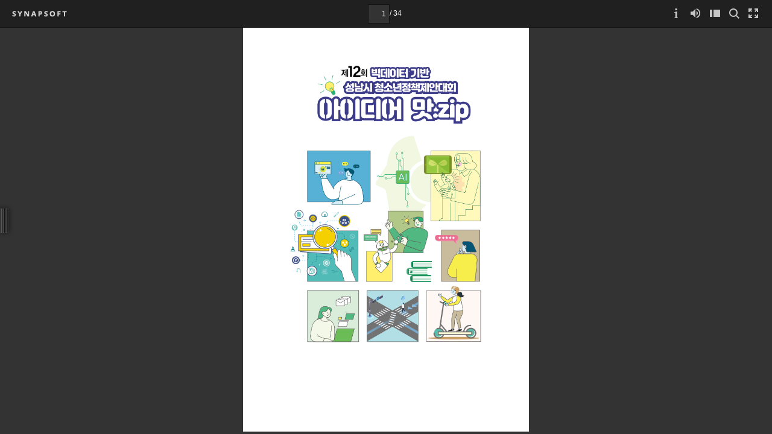

--- FILE ---
content_type: application/xml
request_url: https://lecture.snyouth.or.kr/upload/preview/2023/06/29/20221215102356819_39674.files/20221215102356819_39674_2.xml?
body_size: 42191
content:
<?xml version="1.0" encoding="UTF-8" ?>
<document>
<page w="1586" h="1121">
<text l='184.162445' t='410.361938' w='13.333334' h='16.014126' >제</text>
<text l='201.177429' t='411.362854' w='4.000000' h='13.011477' >1</text>
<text l='209.184494' t='411.362854' w='8.000000' h='13.011477' >2</text>
<text l='219.193329' t='410.361938' w='12.000000' h='16.014126' >회</text>
<text l='233.205688' t='406.358398' w='4.000000' h='17.015007' > </text>
<text l='240.211884' t='410.361938' w='12.000000' h='16.014126' >빅</text>
<text l='255.225098' t='410.361938' w='12.000000' h='16.014126' >데</text>
<text l='270.238342' t='410.361938' w='12.000000' h='16.014126' >이</text>
<text l='285.251587' t='410.361938' w='12.000000' h='16.014126' >터</text>
<text l='299.263977' t='406.358398' w='4.000000' h='17.015007' > </text>
<text l='305.269257' t='410.361938' w='12.000000' h='16.014126' >기</text>
<text l='320.282501' t='410.361938' w='13.333334' h='15.013243' >반</text>
<text l='334.294861' t='406.358398' w='4.000000' h='17.015007' > </text>
<text l='339.299255' t='410.361938' w='13.333334' h='16.014126' >성</text>
<text l='356.314270' t='410.361938' w='12.000000' h='16.014126' >남</text>
<text l='369.325745' t='410.361938' w='13.333334' h='16.014126' >시</text>
<text l='384.338989' t='406.358398' w='4.000000' h='17.015007' > </text>
<text l='390.344299' t='410.361938' w='12.000000' h='16.014126' >청</text>
<text l='405.357513' t='411.362854' w='13.333334' h='13.011477' >소</text>
<text l='421.371674' t='410.361938' w='12.000000' h='15.013243' >년</text>
<text l='435.384003' t='406.358398' w='4.000000' h='17.015007' > </text>
<text l='440.388428' t='410.361938' w='13.333334' h='16.014126' >정</text>
<text l='455.401672' t='410.361938' w='13.333334' h='16.014126' >책</text>
<text l='470.414917' t='410.361938' w='13.333334' h='16.014126' >제</text>
<text l='486.429047' t='410.361938' w='13.333334' h='15.013243' >안</text>
<text l='502.443176' t='410.361938' w='12.000000' h='16.014126' >대</text>
<text l='516.455566' t='410.361938' w='12.000000' h='16.014126' >회</text>
<text l='532.469666' t='410.361938' w='12.000000' h='15.013243' >란</text>
<text l='546.481995' t='410.361938' w='6.666667' h='14.012359' >?</text>
<text l='546.481995' t='423.373413' w='0.000000' h='0.000000' ></text>
<text l='546.481995' t='423.373413' w='0.000000' h='0.000000' ></text>
<text l='201.177429' t='447.394623' w='2.666667' h='11.009711' >1</text>
<text l='207.182739' t='443.391083' w='4.000000' h='15.013243' > </text>
<text l='217.191574' t='447.394623' w='9.333334' h='13.011477' >대</text>
<text l='229.202148' t='447.394623' w='10.666667' h='13.011477' >회</text>
<text l='241.212753' t='443.391083' w='4.000000' h='15.013243' > </text>
<text l='246.217163' t='447.394623' w='12.000000' h='12.010593' >안</text>
<text l='260.229523' t='447.394623' w='9.333334' h='13.011477' >내</text>
<text l='271.239258' t='443.391083' w='4.000000' h='15.013243' > </text>
<text l='710.626831' t='447.394623' w='8.000000' h='11.009711' >4</text>
<text l='710.626831' t='458.404297' w='0.000000' h='0.000000' ></text>
<text l='710.626831' t='458.404297' w='0.000000' h='0.000000' ></text>
<text l='200.176559' t='471.415771' w='5.333333' h='11.009711' >2</text>
<text l='207.182739' t='467.412231' w='4.000000' h='15.013243' > </text>
<text l='216.190674' t='470.414917' w='12.000000' h='13.011477' >운</text>
<text l='229.202148' t='471.415771' w='10.666667' h='13.011477' >영</text>
<text l='241.212753' t='467.412231' w='4.000000' h='15.013243' > </text>
<text l='247.218048' t='471.415771' w='9.333334' h='13.011477' >내</text>
<text l='259.228638' t='471.415771' w='12.000000' h='13.011477' >용</text>
<text l='271.239258' t='467.412231' w='4.000000' h='15.013243' > </text>
<text l='711.627686' t='471.415771' w='5.333333' h='12.010593' >5</text>
<text l='711.627686' t='482.425507' w='0.000000' h='0.000000' ></text>
<text l='711.627686' t='482.425507' w='0.000000' h='0.000000' ></text>
<text l='199.175690' t='495.436981' w='6.666667' h='11.009711' >3</text>
<text l='207.182739' t='491.433441' w='4.000000' h='15.013243' > </text>
<text l='216.190674' t='495.436981' w='12.000000' h='12.010593' >본</text>
<text l='229.202148' t='495.436981' w='10.666667' h='12.010593' >선</text>
<text l='242.213623' t='495.436981' w='10.666667' h='12.010593' >진</text>
<text l='254.224228' t='494.436096' w='12.000000' h='14.012359' >출</text>
<text l='268.236572' t='495.436981' w='9.333334' h='13.011477' >팀</text>
<text l='280.247192' t='491.433441' w='4.000000' h='15.013243' > </text>
<text l='284.250732' t='495.436981' w='12.000000' h='13.011477' >제</text>
<text l='297.262207' t='495.436981' w='12.000000' h='12.010593' >안</text>
<text l='309.272766' t='491.433441' w='4.000000' h='15.013243' > </text>
<text l='315.278076' t='495.436981' w='9.333334' h='13.011477' >내</text>
<text l='327.288666' t='494.436096' w='12.000000' h='14.012359' >용</text>
<text l='339.299255' t='491.433441' w='4.000000' h='15.013243' > </text>
<text l='345.304565' t='495.436981' w='9.333334' h='13.011477' >및</text>
<text l='356.314270' t='491.433441' w='4.000000' h='15.013243' > </text>
<text l='361.318695' t='495.436981' w='10.666667' h='13.011477' >시</text>
<text l='373.329285' t='495.436981' w='12.000000' h='13.011477' >상</text>
<text l='386.340759' t='491.433441' w='4.000000' h='15.013243' > </text>
<text l='392.346039' t='495.436981' w='9.333334' h='13.011477' >내</text>
<text l='403.355774' t='494.436096' w='12.000000' h='14.012359' >용</text>
<text l='416.367249' t='491.433441' w='4.000000' h='15.013243' > </text>
<text l='710.626831' t='495.436981' w='6.666667' h='11.009711' >7</text>
<text l='711.627686' t='506.446716' w='0.000000' h='0.000000' ></text>
<text l='711.627686' t='506.446716' w='0.000000' h='0.000000' ></text>
<text l='184.162445' t='587.518188' w='13.333334' h='15.013243' >본</text>
<text l='199.175690' t='586.517334' w='13.333334' h='16.014126' >선</text>
<text l='214.188904' t='586.517334' w='13.333334' h='16.014126' >진</text>
<text l='229.202148' t='586.517334' w='14.666667' h='16.014126' >출</text>
<text l='246.217163' t='586.517334' w='12.000000' h='16.014126' >팀</text>
<text l='259.228638' t='582.513794' w='4.000000' h='18.015890' > </text>
<text l='264.233063' t='586.517334' w='13.333334' h='16.014126' >제</text>
<text l='280.247192' t='586.517334' w='13.333334' h='16.014126' >안</text>
<text l='295.260437' t='586.517334' w='12.000000' h='16.014126' >서</text>
<text l='296.261292' t='600.529663' w='0.000000' h='0.000000' ></text>
<text l='296.261292' t='600.529663' w='0.000000' h='0.000000' ></text>
<text l='200.176559' t='624.550903' w='4.000000' h='11.009711' >1</text>
<text l='207.182739' t='620.547363' w='4.000000' h='14.012359' > </text>
<text l='216.190674' t='623.549988' w='12.000000' h='13.011477' >꿈</text>
<text l='230.203049' t='623.549988' w='10.666667' h='13.011477' >나</text>
<text l='241.212753' t='624.550903' w='12.000000' h='11.009711' >르</text>
<text l='254.224228' t='623.549988' w='12.000000' h='13.011477' >샤</text>
<text l='267.235718' t='620.547363' w='4.000000' h='14.012359' > </text>
<text l='267.235718' t='634.559692' w='0.000000' h='0.000000' ></text>
<text l='267.235718' t='634.559692' w='0.000000' h='0.000000' ></text>
<text l='214.188904' t='642.566772' w='12.000000' h='13.011477' >근</text>
<text l='227.200378' t='642.566772' w='12.000000' h='11.009711' >로</text>
<text l='240.211884' t='638.563232' w='4.000000' h='15.013243' > </text>
<text l='244.215393' t='642.566772' w='10.666667' h='13.011477' >청</text>
<text l='257.226868' t='642.566772' w='12.000000' h='11.009711' >소</text>
<text l='271.239258' t='642.566772' w='9.333334' h='13.011477' >년</text>
<text l='282.248962' t='638.563232' w='4.000000' h='15.013243' > </text>
<text l='287.253357' t='642.566772' w='12.000000' h='11.009711' >노</text>
<text l='300.264832' t='642.566772' w='10.666667' h='13.011477' >동</text>
<text l='313.276306' t='642.566772' w='10.666667' h='13.011477' >인</text>
<text l='326.287781' t='642.566772' w='9.333334' h='13.011477' >권</text>
<text l='337.297485' t='638.563232' w='4.000000' h='15.013243' > </text>
<text l='342.301941' t='642.566772' w='12.000000' h='11.009711' >보</text>
<text l='355.313416' t='642.566772' w='12.000000' h='11.009711' >호</text>
<text l='367.323975' t='638.563232' w='4.000000' h='15.013243' > </text>
<text l='373.329285' t='644.568481' w='1.333333' h='8.007063' >:</text>
<text l='376.331909' t='638.563232' w='4.000000' h='15.013243' > </text>
<text l='381.336365' t='642.566772' w='8.000000' h='11.009711' >Y</text>
<text l='390.344299' t='642.566772' w='13.333334' h='11.009711' >W</text>
<text l='405.357513' t='642.566772' w='5.333333' h='11.009711' >F</text>
<text l='413.364594' t='641.565857' w='4.000000' h='14.012359' >(</text>
<text l='417.368134' t='642.566772' w='8.000000' h='11.009711' >Y</text>
<text l='425.375183' t='646.570312' w='6.666667' h='8.007063' >o</text>
<text l='434.383148' t='646.570312' w='5.333333' h='8.007063' >u</text>
<text l='441.389282' t='644.568481' w='4.000000' h='10.008828' >t</text>
<text l='447.394623' t='642.566772' w='5.333333' h='11.009711' >h</text>
<text l='455.401672' t='647.571167' w='6.666667' h='1.000883' >-</text>
<text l='463.408752' t='642.566772' w='13.333334' h='11.009711' >W</text>
<text l='477.421082' t='646.570312' w='6.666667' h='8.007063' >o</text>
<text l='486.429047' t='646.570312' w='4.000000' h='7.006179' >r</text>
<text l='491.433441' t='642.566772' w='5.333333' h='11.009711' >k</text>
<text l='498.439636' t='647.571167' w='6.666667' h='1.000883' >-</text>
<text l='507.447571' t='642.566772' w='5.333333' h='11.009711' >F</text>
<text l='515.454651' t='646.570312' w='2.666667' h='7.006179' >r</text>
<text l='520.459045' t='642.566772' w='0.000000' h='11.009711' >i</text>
<text l='523.461670' t='646.570312' w='5.333333' h='8.007063' >e</text>
<text l='531.468750' t='646.570312' w='5.333333' h='7.006179' >n</text>
<text l='539.475830' t='642.566772' w='6.666667' h='12.010593' >d</text>
<text l='547.482910' t='641.565857' w='4.000000' h='14.012359' >)</text>
<text l='551.486450' t='638.563232' w='4.000000' h='15.013243' > </text>
<text l='710.626831' t='642.566772' w='6.666667' h='12.010593' >8</text>
<text l='710.626831' t='653.576477' w='0.000000' h='0.000000' ></text>
<text l='710.626831' t='653.576477' w='0.000000' h='0.000000' ></text>
<text l='199.175690' t='670.591492' w='6.666667' h='11.009711' >2</text>
<text l='207.182739' t='666.587952' w='4.000000' h='15.013243' > </text>
<text l='216.190674' t='670.591492' w='8.000000' h='12.010593' >C</text>
<text l='225.198639' t='670.591492' w='9.333334' h='11.009711' >A</text>
<text l='236.208344' t='670.591492' w='8.000000' h='11.009711' >P</text>
<text l='244.215393' t='670.591492' w='8.000000' h='11.009711' >T</text>
<text l='253.223358' t='670.591492' w='6.666667' h='11.009711' >E</text>
<text l='262.231293' t='670.591492' w='6.666667' h='11.009711' >E</text>
<text l='271.239258' t='670.591492' w='8.000000' h='11.009711' >N</text>
<text l='280.247192' t='666.587952' w='4.000000' h='15.013243' > </text>
<text l='281.248047' t='681.601196' w='0.000000' h='0.000000' ></text>
<text l='281.248047' t='681.601196' w='0.000000' h='0.000000' ></text>
<text l='215.189804' t='688.607361' w='12.000000' h='13.011477' >가</text>
<text l='227.200378' t='688.607361' w='12.000000' h='14.012359' >상</text>
<text l='240.211884' t='688.607361' w='10.666667' h='13.011477' >세</text>
<text l='253.223358' t='688.607361' w='10.666667' h='13.011477' >계</text>
<text l='265.233948' t='685.604675' w='4.000000' h='15.013243' > </text>
<text l='270.238342' t='688.607361' w='10.666667' h='13.011477' >실</text>
<text l='283.249817' t='688.607361' w='10.666667' h='13.011477' >습</text>
<text l='295.260437' t='685.604675' w='4.000000' h='15.013243' > </text>
<text l='300.264832' t='688.607361' w='10.666667' h='13.011477' >앱</text>
<text l='312.275452' t='685.604675' w='4.000000' h='15.013243' > </text>
<text l='318.280731' t='688.607361' w='1.333333' h='3.002648' >‘</text>
<text l='322.284241' t='688.607361' w='9.333334' h='13.011477' >틴</text>
<text l='334.294861' t='688.607361' w='12.000000' h='13.011477' >잡</text>
<text l='346.305420' t='689.608276' w='12.000000' h='11.009711' >스</text>
<text l='360.317810' t='688.607361' w='0.000000' h='4.003531' >’</text>
<text l='363.320435' t='689.608276' w='12.000000' h='12.010593' >를</text>
<text l='376.331909' t='685.604675' w='4.000000' h='15.013243' > </text>
<text l='380.335449' t='689.608276' w='12.000000' h='13.011477' >통</text>
<text l='394.347839' t='688.607361' w='12.000000' h='13.011477' >한</text>
<text l='406.358398' t='685.604675' w='4.000000' h='15.013243' > </text>
<text l='410.361938' t='688.607361' w='10.666667' h='14.012359' >성</text>
<text l='424.374329' t='688.607361' w='10.666667' h='13.011477' >남</text>
<text l='436.384888' t='688.607361' w='10.666667' h='13.011477' >시</text>
<text l='448.395477' t='685.604675' w='4.000000' h='15.013243' > </text>
<text l='453.399902' t='688.607361' w='10.666667' h='14.012359' >청</text>
<text l='466.411377' t='689.608276' w='12.000000' h='11.009711' >소</text>
<text l='479.422852' t='688.607361' w='9.333334' h='13.011477' >년</text>
<text l='491.433441' t='685.604675' w='4.000000' h='15.013243' > </text>
<text l='496.437866' t='688.607361' w='10.666667' h='13.011477' >일</text>
<text l='508.448456' t='688.607361' w='12.000000' h='13.011477' >자</text>
<text l='522.460815' t='688.607361' w='9.333334' h='13.011477' >리</text>
<text l='533.470520' t='685.604675' w='4.000000' h='15.013243' > </text>
<text l='538.474976' t='689.608276' w='12.000000' h='12.010593' >구</text>
<text l='551.486450' t='688.607361' w='12.000000' h='14.012359' >축</text>
<text l='563.497009' t='685.604675' w='4.000000' h='15.013243' > </text>
<text l='703.620605' t='689.608276' w='4.000000' h='11.009711' >1</text>
<text l='710.626831' t='689.608276' w='6.666667' h='11.009711' >6</text>
<text l='710.626831' t='700.617920' w='0.000000' h='0.000000' ></text>
<text l='710.626831' t='700.617920' w='0.000000' h='0.000000' ></text>
<text l='199.175690' t='717.632996' w='6.666667' h='11.009711' >3</text>
<text l='207.182739' t='713.629395' w='4.000000' h='15.013243' > </text>
<text l='215.189804' t='716.632080' w='12.000000' h='13.011477' >사</text>
<text l='229.202148' t='716.632080' w='10.666667' h='13.011477' >회</text>
<text l='242.213623' t='716.632080' w='12.000000' h='13.011477' >탐</text>
<text l='254.224228' t='717.632996' w='12.000000' h='12.010593' >구</text>
<text l='268.236572' t='716.632080' w='9.333334' h='13.011477' >팀</text>
<text l='280.247192' t='713.629395' w='4.000000' h='15.013243' > </text>
<text l='280.247192' t='728.642700' w='0.000000' h='0.000000' ></text>
<text l='280.247192' t='728.642700' w='0.000000' h='0.000000' ></text>
<text l='215.189804' t='734.647949' w='4.000000' h='14.012359' >&lt;</text>
<text l='221.195099' t='735.648865' w='12.000000' h='13.011477' >꿈</text>
<text l='233.205688' t='735.648865' w='12.000000' h='13.011477' >찾</text>
<text l='247.218048' t='735.648865' w='9.333334' h='13.011477' >기</text>
<text l='260.229523' t='735.648865' w='10.666667' h='13.011477' >마</text>
<text l='273.240997' t='735.648865' w='10.666667' h='13.011477' >당</text>
<text l='284.250732' t='732.646179' w='4.000000' h='14.012359' > </text>
<text l='289.255127' t='736.649780' w='1.333333' h='11.009711' >i</text>
<text l='293.258667' t='739.652344' w='5.333333' h='8.007063' >n</text>
<text l='300.264832' t='732.646179' w='4.000000' h='14.012359' > </text>
<text l='305.269257' t='735.648865' w='12.000000' h='13.011477' >파</text>
<text l='317.279846' t='736.649780' w='12.000000' h='10.008828' >크</text>
<text l='330.291321' t='735.648865' w='12.000000' h='13.011477' >콘</text>
<text l='343.302795' t='735.648865' w='10.666667' h='13.011477' >서</text>
<text l='356.314270' t='736.649780' w='12.000000' h='10.008828' >트</text>
<text l='369.325745' t='734.647949' w='4.000000' h='14.012359' >&gt;</text>
<text l='374.330170' t='732.646179' w='4.000000' h='14.012359' > </text>
<text l='379.334564' t='735.648865' w='10.666667' h='13.011477' >개</text>
<text l='392.346039' t='735.648865' w='10.666667' h='13.011477' >최</text>
<text l='405.357513' t='735.648865' w='12.000000' h='13.011477' >하</text>
<text l='418.368988' t='735.648865' w='9.333334' h='13.011477' >기</text>
<text l='430.379608' t='732.646179' w='4.000000' h='14.012359' > </text>
<text l='702.619751' t='736.649780' w='6.666667' h='11.009711' >2</text>
<text l='710.626831' t='736.649780' w='8.000000' h='11.009711' >4</text>
<text l='710.626831' t='746.658569' w='0.000000' h='0.000000' ></text>
<text l='710.626831' t='746.658569' w='0.000000' h='0.000000' ></text>
<text l='199.175690' t='763.673584' w='8.000000' h='12.010593' >4</text>
<text l='207.182739' t='759.670044' w='4.000000' h='15.013243' > </text>
<text l='216.190674' t='763.673584' w='10.666667' h='13.011477' >청</text>
<text l='230.203049' t='763.673584' w='9.333334' h='13.011477' >년</text>
<text l='242.213623' t='763.673584' w='10.666667' h='13.011477' >이</text>
<text l='254.224228' t='763.673584' w='12.000000' h='13.011477' >끌</text>
<text l='267.235718' t='759.670044' w='4.000000' h='15.013243' > </text>
<text l='267.235718' t='774.683289' w='0.000000' h='0.000000' ></text>
<text l='267.235718' t='774.683289' w='0.000000' h='0.000000' ></text>
<text l='214.188904' t='782.690369' w='12.000000' h='13.011477' >세</text>
<text l='228.201279' t='782.690369' w='9.333334' h='13.011477' >대</text>
<text l='240.211884' t='778.686768' w='4.000000' h='15.013243' > </text>
<text l='244.215393' t='782.690369' w='12.000000' h='12.010593' >간</text>
<text l='257.226868' t='778.686768' w='4.000000' h='15.013243' > </text>
<text l='261.230408' t='781.689453' w='12.000000' h='14.012359' >청</text>
<text l='275.242767' t='782.690369' w='9.333334' h='12.010593' >년</text>
<text l='287.253357' t='782.690369' w='9.333334' h='11.009711' >&amp;</text>
<text l='297.262207' t='782.690369' w='10.666667' h='13.011477' >시</text>
<text l='311.274536' t='782.690369' w='9.333334' h='13.011477' >니</text>
<text l='323.285156' t='782.690369' w='10.666667' h='13.011477' >어</text>
<text l='335.295746' t='778.686768' w='4.000000' h='15.013243' > </text>
<text l='340.300140' t='782.690369' w='12.000000' h='13.011477' >공</text>
<text l='353.311615' t='782.690369' w='10.666667' h='13.011477' >동</text>
<text l='365.322235' t='781.689453' w='12.000000' h='14.012359' >창</text>
<text l='379.334564' t='782.690369' w='9.333334' h='13.011477' >업</text>
<text l='391.345184' t='782.690369' w='12.000000' h='13.011477' >과</text>
<text l='403.355774' t='778.686768' w='4.000000' h='15.013243' > </text>
<text l='408.360168' t='782.690369' w='12.000000' h='13.011477' >룸</text>
<text l='420.370789' t='782.690369' w='12.000000' h='13.011477' >셰</text>
<text l='434.383148' t='782.690369' w='9.333334' h='13.011477' >어</text>
<text l='447.394623' t='782.690369' w='9.333334' h='13.011477' >링</text>
<text l='459.405212' t='787.694763' w='6.666667' h='1.000883' >-</text>
<text l='467.412231' t='782.690369' w='12.000000' h='13.011477' >세</text>
<text l='481.424622' t='782.690369' w='9.333334' h='13.011477' >대</text>
<text l='493.435242' t='782.690369' w='12.000000' h='13.011477' >통</text>
<text l='506.446716' t='781.689453' w='12.000000' h='14.012359' >합</text>
<text l='519.458191' t='781.689453' w='10.666667' h='14.012359' >형</text>
<text l='532.469666' t='782.690369' w='9.333334' h='13.011477' >에</text>
<text l='544.480225' t='782.690369' w='10.666667' h='13.011477' >서</text>
<text l='556.490845' t='778.686768' w='4.000000' h='15.013243' > </text>
<text l='702.619751' t='782.690369' w='6.666667' h='11.009711' >3</text>
<text l='710.626831' t='782.690369' w='8.000000' h='11.009711' >4</text>
<text l='710.626831' t='793.700073' w='0.000000' h='0.000000' ></text>
<text l='710.626831' t='793.700073' w='0.000000' h='0.000000' ></text>
<text l='200.176559' t='810.715027' w='6.666667' h='11.009711' >5</text>
<text l='207.182739' t='806.711548' w='4.000000' h='15.013243' > </text>
<text l='216.190674' t='809.714233' w='10.666667' h='14.012359' >청</text>
<text l='229.202148' t='810.715027' w='12.000000' h='11.009711' >소</text>
<text l='242.213623' t='809.714233' w='10.666667' h='13.011477' >년</text>
<text l='255.225098' t='809.714233' w='12.000000' h='14.012359' >막</text>
<text l='267.235718' t='809.714233' w='12.000000' h='14.012359' >차</text>
<text l='280.247192' t='806.711548' w='4.000000' h='15.013243' > </text>
<text l='280.247192' t='821.724792' w='0.000000' h='0.000000' ></text>
<text l='280.247192' t='821.724792' w='0.000000' h='0.000000' ></text>
<text l='216.190674' t='828.730957' w='8.000000' h='13.011477' >대</text>
<text l='227.200378' t='828.730957' w='12.000000' h='13.011477' >각</text>
<text l='240.211884' t='828.730957' w='10.666667' h='13.011477' >선</text>
<text l='252.222458' t='825.728271' w='4.000000' h='14.012359' > </text>
<text l='258.227783' t='828.730957' w='9.333334' h='13.011477' >횡</text>
<text l='271.239258' t='828.730957' w='10.666667' h='13.011477' >단</text>
<text l='283.249817' t='829.731873' w='10.666667' h='11.009711' >보</text>
<text l='295.260437' t='829.731873' w='12.000000' h='11.009711' >도</text>
<text l='308.271912' t='825.728271' w='4.000000' h='14.012359' > </text>
<text l='313.276306' t='828.730957' w='9.333334' h='13.011477' >입</text>
<text l='325.286926' t='828.730957' w='10.666667' h='13.011477' >지</text>
<text l='338.298401' t='825.728271' w='4.000000' h='14.012359' > </text>
<text l='342.301941' t='828.730957' w='12.000000' h='13.011477' >추</text>
<text l='355.313416' t='828.730957' w='10.666667' h='13.011477' >천</text>
<text l='367.323975' t='825.728271' w='4.000000' h='14.012359' > </text>
<text l='702.619751' t='829.731873' w='6.666667' h='11.009711' >4</text>
<text l='710.626831' t='829.731873' w='6.666667' h='11.009711' >0</text>
<text l='711.627686' t='839.740662' w='0.000000' h='0.000000' ></text>
<text l='711.627686' t='839.740662' w='0.000000' h='0.000000' ></text>
<text l='199.175690' t='857.756531' w='8.000000' h='11.009711' >6</text>
<text l='207.182739' t='853.753052' w='4.000000' h='14.012359' > </text>
<text l='216.190674' t='856.755615' w='10.666667' h='13.011477' >청</text>
<text l='229.202148' t='856.755615' w='12.000000' h='12.010593' >소</text>
<text l='242.213623' t='856.755615' w='10.666667' h='13.011477' >년</text>
<text l='254.224228' t='856.755615' w='12.000000' h='13.011477' >운</text>
<text l='267.235718' t='856.755615' w='10.666667' h='14.012359' >영</text>
<text l='280.247192' t='856.755615' w='10.666667' h='13.011477' >위</text>
<text l='293.258667' t='856.755615' w='10.666667' h='13.011477' >원</text>
<text l='306.270142' t='856.755615' w='10.666667' h='13.011477' >회</text>
<text l='318.280731' t='853.753052' w='4.000000' h='14.012359' > </text>
<text l='324.286011' t='856.755615' w='1.333333' h='3.002648' >‘</text>
<text l='327.288666' t='856.755615' w='12.000000' h='13.011477' >은</text>
<text l='340.300140' t='856.755615' w='12.000000' h='13.011477' >가</text>
<text l='353.311615' t='856.755615' w='9.333334' h='13.011477' >비</text>
<text l='365.322235' t='856.755615' w='1.333333' h='4.003531' >’</text>
<text l='369.325745' t='853.753052' w='4.000000' h='14.012359' > </text>
<text l='369.325745' t='867.765381' w='0.000000' h='0.000000' ></text>
<text l='369.325745' t='867.765381' w='0.000000' h='0.000000' ></text>
<text l='215.189804' t='875.772400' w='12.000000' h='13.011477' >안</text>
<text l='227.200378' t='875.772400' w='12.000000' h='13.011477' >전</text>
<text l='240.211884' t='875.772400' w='12.000000' h='13.011477' >한</text>
<text l='252.222458' t='871.768921' w='4.000000' h='15.013243' > </text>
<text l='257.226868' t='875.772400' w='10.666667' h='13.011477' >성</text>
<text l='271.239258' t='875.772400' w='10.666667' h='13.011477' >남</text>
<text l='282.248962' t='875.772400' w='10.666667' h='13.011477' >시</text>
<text l='295.260437' t='875.772400' w='12.000000' h='13.011477' >를</text>
<text l='308.271912' t='871.768921' w='4.000000' h='15.013243' > </text>
<text l='313.276306' t='875.772400' w='9.333334' h='13.011477' >위</text>
<text l='326.287781' t='875.772400' w='12.000000' h='13.011477' >한</text>
<text l='338.298401' t='871.768921' w='4.000000' h='15.013243' > </text>
<text l='342.301941' t='875.772400' w='12.000000' h='13.011477' >첫</text>
<text l='355.313416' t='875.772400' w='10.666667' h='13.011477' >걸</text>
<text l='368.324890' t='875.772400' w='12.000000' h='13.011477' >음</text>
<text l='381.336365' t='875.772400' w='1.333333' h='12.010593' >!</text>
<text l='384.338989' t='871.768921' w='4.000000' h='15.013243' > </text>
<text l='390.344299' t='877.774170' w='1.333333' h='8.007063' >:</text>
<text l='393.346924' t='871.768921' w='4.000000' h='15.013243' > </text>
<text l='398.351379' t='875.772400' w='10.666667' h='13.011477' >재</text>
<text l='412.363708' t='875.772400' w='10.666667' h='13.011477' >난</text>
<text l='423.373413' t='871.768921' w='4.000000' h='15.013243' > </text>
<text l='428.377808' t='875.772400' w='12.000000' h='13.011477' >안</text>
<text l='441.389282' t='875.772400' w='10.666667' h='13.011477' >전</text>
<text l='453.399902' t='871.768921' w='4.000000' h='15.013243' > </text>
<text l='458.404297' t='875.772400' w='10.666667' h='13.011477' >예</text>
<text l='471.415771' t='875.772400' w='12.000000' h='13.011477' >방</text>
<text l='483.426392' t='871.768921' w='4.000000' h='15.013243' > </text>
<text l='487.429901' t='875.772400' w='12.000000' h='11.009711' >교</text>
<text l='500.441376' t='875.772400' w='12.000000' h='13.011477' >육</text>
<text l='513.452881' t='871.768921' w='4.000000' h='15.013243' > </text>
<text l='517.456421' t='875.772400' w='12.000000' h='13.011477' >확</text>
<text l='531.468750' t='875.772400' w='9.333334' h='13.011477' >대</text>
<text l='543.479370' t='875.772400' w='12.000000' h='13.011477' >를</text>
<text l='555.489990' t='871.768921' w='4.000000' h='15.013243' > </text>
<text l='560.494385' t='875.772400' w='10.666667' h='13.011477' >위</text>
<text l='573.505859' t='875.772400' w='12.000000' h='13.011477' >한</text>
<text l='585.516418' t='871.768921' w='4.000000' h='15.013243' > </text>
<text l='590.520874' t='875.772400' w='10.666667' h='13.011477' >지</text>
<text l='603.532349' t='875.772400' w='10.666667' h='13.011477' >원</text>
<text l='615.542908' t='871.768921' w='4.000000' h='15.013243' > </text>
<text l='619.546448' t='875.772400' w='12.000000' h='13.011477' >사</text>
<text l='633.558838' t='875.772400' w='9.333334' h='13.011477' >업</text>
<text l='645.569397' t='871.768921' w='4.000000' h='15.013243' > </text>
<text l='702.619751' t='875.772400' w='6.666667' h='11.009711' >4</text>
<text l='710.626831' t='875.772400' w='6.666667' h='12.010593' >6</text>
<text l='711.627686' t='886.782166' w='0.000000' h='0.000000' ></text>
<text l='711.627686' t='886.782166' w='0.000000' h='0.000000' ></text>
<text l='199.175690' t='903.797119' w='6.666667' h='11.009711' >7</text>
<text l='207.182739' t='899.793640' w='4.000000' h='15.013243' > </text>
<text l='216.190674' t='903.797119' w='10.666667' h='13.011477' >킥</text>
<text l='229.202148' t='903.797119' w='12.000000' h='11.009711' >보</text>
<text l='242.213623' t='903.797119' w='12.000000' h='11.009711' >드</text>
<text l='254.224228' t='899.793640' w='4.000000' h='15.013243' > </text>
<text l='259.228638' t='903.797119' w='12.000000' h='13.011477' >안</text>
<text l='271.239258' t='903.797119' w='12.000000' h='13.011477' >전</text>
<text l='284.250732' t='899.793640' w='4.000000' h='15.013243' > </text>
<text l='288.254242' t='903.797119' w='12.000000' h='13.011477' >지</text>
<text l='301.265717' t='903.797119' w='10.666667' h='13.011477' >킴</text>
<text l='315.278076' t='903.797119' w='9.333334' h='13.011477' >이</text>
<text l='326.287781' t='899.793640' w='4.000000' h='15.013243' > </text>
<text l='327.288666' t='914.806885' w='0.000000' h='0.000000' ></text>
<text l='327.288666' t='914.806885' w='0.000000' h='0.000000' ></text>
<text l='215.189804' t='921.812988' w='10.666667' h='13.011477' >전</text>
<text l='227.200378' t='922.813904' w='12.000000' h='13.011477' >동</text>
<text l='240.211884' t='918.810425' w='4.000000' h='15.013243' > </text>
<text l='245.216278' t='921.812988' w='9.333334' h='14.012359' >킥</text>
<text l='257.226868' t='922.813904' w='12.000000' h='11.009711' >보</text>
<text l='270.238342' t='922.813904' w='12.000000' h='11.009711' >드</text>
<text l='283.249817' t='921.812988' w='10.666667' h='13.011477' >의</text>
<text l='295.260437' t='918.810425' w='4.000000' h='15.013243' > </text>
<text l='300.264832' t='921.812988' w='10.666667' h='13.011477' >헬</text>
<text l='313.276306' t='921.812988' w='10.666667' h='13.011477' >멧</text>
<text l='325.286926' t='918.810425' w='4.000000' h='15.013243' > </text>
<text l='329.290436' t='921.812988' w='12.000000' h='13.011477' >분</text>
<text l='342.301941' t='921.812988' w='10.666667' h='13.011477' >실</text>
<text l='355.313416' t='921.812988' w='12.000000' h='13.011477' >과</text>
<text l='367.323975' t='918.810425' w='4.000000' h='15.013243' > </text>
<text l='373.329285' t='921.812988' w='9.333334' h='13.011477' >미</text>
<text l='385.339905' t='921.812988' w='12.000000' h='14.012359' >착</text>
<text l='398.351379' t='921.812988' w='10.666667' h='14.012359' >용</text>
<text l='410.361938' t='922.813904' w='12.000000' h='11.009711' >으</text>
<text l='423.373413' t='922.813904' w='12.000000' h='11.009711' >로</text>
<text l='435.384003' t='918.810425' w='4.000000' h='15.013243' > </text>
<text l='441.389282' t='921.812988' w='9.333334' h='13.011477' >인</text>
<text l='453.399902' t='921.812988' w='12.000000' h='13.011477' >한</text>
<text l='465.410492' t='918.810425' w='4.000000' h='15.013243' > </text>
<text l='470.414917' t='921.812988' w='12.000000' h='13.011477' >사</text>
<text l='483.426392' t='922.813904' w='12.000000' h='11.009711' >고</text>
<text l='495.436981' t='918.810425' w='4.000000' h='15.013243' > </text>
<text l='500.441376' t='921.812988' w='10.666667' h='13.011477' >예</text>
<text l='513.452881' t='921.812988' w='12.000000' h='14.012359' >방</text>
<text l='525.463501' t='918.810425' w='4.000000' h='15.013243' > </text>
<text l='702.619751' t='922.813904' w='6.666667' h='11.009711' >5</text>
<text l='710.626831' t='922.813904' w='8.000000' h='11.009711' >4</text>
<text l='711.627686' t='933.823669' w='0.000000' h='0.000000' ></text>
<text l='711.627686' t='933.823669' w='0.000000' h='0.000000' ></text>
<text l='199.175690' t='950.838623' w='8.000000' h='11.009711' >8</text>
<text l='207.182739' t='946.835144' w='4.000000' h='15.013243' > </text>
<text l='216.190674' t='949.837769' w='12.000000' h='12.010593' >오</text>
<text l='230.203049' t='949.837769' w='9.333334' h='13.011477' >대</text>
<text l='242.213623' t='950.838623' w='12.000000' h='12.010593' >근</text>
<text l='242.213623' t='961.848328' w='0.000000' h='0.000000' ></text>
<text l='242.213623' t='961.848328' w='0.000000' h='0.000000' ></text>
<text l='215.189804' t='968.854492' w='12.000000' h='13.011477' >당</text>
<text l='227.200378' t='968.854492' w='10.666667' h='13.011477' >신</text>
<text l='241.212753' t='968.854492' w='9.333334' h='13.011477' >의</text>
<text l='252.222458' t='965.851929' w='4.000000' h='14.012359' > </text>
<text l='257.226868' t='968.854492' w='12.000000' h='13.011477' >양</text>
<text l='270.238342' t='968.854492' w='10.666667' h='13.011477' >심</text>
<text l='283.249817' t='968.854492' w='10.666667' h='13.011477' >은</text>
<text l='295.260437' t='965.851929' w='4.000000' h='14.012359' > </text>
<text l='300.264832' t='968.854492' w='9.333334' h='13.011477' >어</text>
<text l='314.277191' t='968.854492' w='8.000000' h='13.011477' >디</text>
<text l='326.287781' t='968.854492' w='9.333334' h='13.011477' >에</text>
<text l='338.298401' t='965.851929' w='4.000000' h='14.012359' > </text>
<text l='342.301941' t='968.854492' w='12.000000' h='13.011477' >주</text>
<text l='355.313416' t='968.854492' w='12.000000' h='13.011477' >차</text>
<text l='368.324890' t='968.854492' w='12.000000' h='13.011477' >하</text>
<text l='380.335449' t='968.854492' w='12.000000' h='13.011477' >셨</text>
<text l='393.346924' t='968.854492' w='12.000000' h='13.011477' >습</text>
<text l='407.359314' t='968.854492' w='9.333334' h='13.011477' >니</text>
<text l='419.369873' t='968.854492' w='12.000000' h='13.011477' >까</text>
<text l='440.388428' t='973.859009' w='0.000000' h='2.001766' > </text>
<text l='702.619751' t='969.855408' w='6.666667' h='11.009711' >6</text>
<text l='710.626831' t='968.854492' w='6.666667' h='12.010593' >0</text>
<text l='711.627686' t='979.864258' w='0.000000' h='0.000000' ></text>
<text l='711.627686' t='979.864258' w='0.000000' h='0.000000' ></text>
<text l='1153.016968' t='198.174789' w='36.000000' h='53.046791' >0</text>
<text l='1197.055908' t='199.175690' w='21.333334' h='51.045021' >1</text>
<text l='1193.052246' t='248.218933' w='0.000000' h='0.000000' ></text>
<text l='1193.052246' t='248.218933' w='0.000000' h='0.000000' ></text>
<text l='97.085632' t='374.330170' w='36.000000' h='53.046791' >0</text>
<text l='141.124481' t='375.331055' w='20.000000' h='51.045021' >1</text>
<text l='137.120941' t='424.374329' w='0.000000' h='0.000000' ></text>
<text l='137.120941' t='424.374329' w='0.000000' h='0.000000' ></text>
<text l='96.084747' t='553.488159' w='33.333336' h='53.046791' >0</text>
<text l='134.118286' t='553.488159' w='30.666668' h='52.045906' >2</text>
<text l='133.117416' t='603.532349' w='0.000000' h='0.000000' ></text>
<text l='133.117416' t='603.532349' w='0.000000' h='0.000000' ></text>
<text l='1045.922607' t='294.259552' w='26.666668' h='28.024717' >제</text>
<text l='1077.950806' t='297.262207' w='8.000000' h='22.019423' >1</text>
<text l='1092.963989' t='296.261292' w='14.666667' h='23.020306' >2</text>
<text l='1110.979980' t='294.259552' w='24.000000' h='28.024717' >회</text>
<text l='1138.003784' t='286.252472' w='9.333334' h='32.028252' > </text>
<text l='1151.015259' t='294.259552' w='24.000000' h='28.024717' >빅</text>
<text l='1181.041748' t='294.259552' w='24.000000' h='28.024717' >데</text>
<text l='1209.066406' t='294.259552' w='24.000000' h='28.024717' >이</text>
<text l='1240.093750' t='294.259552' w='22.666668' h='28.024717' >터</text>
<text l='1266.116699' t='286.252472' w='9.333334' h='32.028252' > </text>
<text l='1277.126465' t='294.259552' w='24.000000' h='28.024717' >기</text>
<text l='1308.153809' t='294.259552' w='26.666668' h='28.024717' >반</text>
<text l='1335.177612' t='286.252472' w='9.333334' h='32.028252' > </text>
<text l='1335.177612' t='318.280731' w='0.000000' h='0.000000' ></text>
<text l='1335.177612' t='318.280731' w='0.000000' h='0.000000' ></text>
<text l='981.865967' t='332.293091' w='25.333334' h='29.025600' >성</text>
<text l='1013.894226' t='332.293091' w='25.333334' h='28.024717' >남</text>
<text l='1039.917236' t='332.293091' w='25.333334' h='29.025600' >시</text>
<text l='1069.943726' t='325.286926' w='9.333334' h='31.027367' > </text>
<text l='1080.953369' t='332.293091' w='24.000000' h='29.025600' >청</text>
<text l='1109.979004' t='333.293976' w='26.666668' h='25.022070' >소</text>
<text l='1141.006348' t='332.293091' w='24.000000' h='28.024717' >년</text>
<text l='1168.030273' t='325.286926' w='9.333334' h='31.027367' > </text>
<text l='1179.039917' t='332.293091' w='24.000000' h='29.025600' >정</text>
<text l='1208.065552' t='332.293091' w='25.333334' h='29.025600' >책</text>
<text l='1236.090332' t='332.293091' w='26.666668' h='29.025600' >제</text>
<text l='1268.118530' t='332.293091' w='26.666668' h='28.024717' >안</text>
<text l='1298.145020' t='332.293091' w='24.000000' h='29.025600' >대</text>
<text l='1326.169678' t='332.293091' w='24.000000' h='29.025600' >회</text>
<text l='1357.197021' t='332.293091' w='25.333334' h='28.024717' >란</text>
<text l='1386.222656' t='335.295746' w='12.000000' h='23.020306' >?</text>
<text l='1384.220947' t='356.314270' w='0.000000' h='0.000000' ></text>
<text l='1384.220947' t='356.314270' w='0.000000' h='0.000000' ></text>
<text l='1187.046997' t='528.466125' w='6.666667' h='15.013243' >1</text>
<text l='1186.046143' t='543.479370' w='0.000000' h='0.000000' ></text>
<text l='1186.046143' t='543.479370' w='0.000000' h='0.000000' ></text>
<text l='1157.020508' t='551.486450' w='13.333334' h='18.015890' >대</text>
<text l='1173.034668' t='551.486450' w='12.000000' h='18.015890' >회</text>
<text l='1188.047852' t='547.482910' w='4.000000' h='20.017656' > </text>
<text l='1194.053223' t='551.486450' w='13.333334' h='18.015890' >안</text>
<text l='1210.067383' t='551.486450' w='12.000000' h='18.015890' >내</text>
<text l='1210.067383' t='567.500549' w='0.000000' h='0.000000' ></text>
<text l='1210.067383' t='567.500549' w='0.000000' h='0.000000' ></text>
<text l='1186.046143' t='600.529663' w='8.000000' h='15.013243' >2</text>
<text l='1186.046143' t='615.542908' w='0.000000' h='0.000000' ></text>
<text l='1186.046143' t='615.542908' w='0.000000' h='0.000000' ></text>
<text l='1157.020508' t='623.549988' w='13.333334' h='17.015007' >운</text>
<text l='1173.034668' t='622.549072' w='12.000000' h='19.016773' >영</text>
<text l='1188.047852' t='619.546448' w='4.000000' h='20.017656' > </text>
<text l='1194.053223' t='623.549988' w='12.000000' h='18.015890' >내</text>
<text l='1210.067383' t='623.549988' w='13.333334' h='18.015890' >용</text>
<text l='1210.067383' t='639.564087' w='0.000000' h='0.000000' ></text>
<text l='1210.067383' t='639.564087' w='0.000000' h='0.000000' ></text>
<text l='1186.046143' t='672.593262' w='8.000000' h='15.013243' >3</text>
<text l='1186.046143' t='687.606445' w='0.000000' h='0.000000' ></text>
<text l='1186.046143' t='687.606445' w='0.000000' h='0.000000' ></text>
<text l='1064.939331' t='695.613525' w='13.333334' h='17.015007' >본</text>
<text l='1080.953369' t='694.612671' w='13.333334' h='18.015890' >선</text>
<text l='1095.966675' t='691.610046' w='4.000000' h='20.017656' > </text>
<text l='1101.971924' t='694.612671' w='12.000000' h='18.015890' >진</text>
<text l='1117.986084' t='694.612671' w='13.333334' h='19.016773' >출</text>
<text l='1135.001099' t='694.612671' w='12.000000' h='18.015890' >팀</text>
<text l='1149.013428' t='691.610046' w='4.000000' h='20.017656' > </text>
<text l='1154.017822' t='694.612671' w='13.333334' h='19.016773' >제</text>
<text l='1171.032837' t='694.612671' w='14.666667' h='18.015890' >안</text>
<text l='1186.046143' t='691.610046' w='4.000000' h='20.017656' > </text>
<text l='1192.051392' t='694.612671' w='12.000000' h='19.016773' >내</text>
<text l='1207.064697' t='695.613525' w='14.666667' h='18.015890' >용</text>
<text l='1222.077881' t='691.610046' w='5.333333' h='20.017656' > </text>
<text l='1229.084106' t='694.612671' w='12.000000' h='19.016773' >및</text>
<text l='1243.096436' t='691.610046' w='4.000000' h='20.017656' > </text>
<text l='1249.101807' t='694.612671' w='12.000000' h='19.016773' >시</text>
<text l='1265.115845' t='694.612671' w='14.666667' h='19.016773' >상</text>
<text l='1280.129150' t='691.610046' w='4.000000' h='20.017656' > </text>
<text l='1286.134399' t='694.612671' w='12.000000' h='19.016773' >내</text>
<text l='1302.148438' t='695.613525' w='13.333334' h='18.015890' >용</text>
<text l='1302.148438' t='711.627686' w='0.000000' h='0.000000' ></text>
<text l='1302.148438' t='711.627686' w='0.000000' h='0.000000' ></text>
<text l='93.082092' t='203.179199' w='10.666667' h='19.016773' >C</text>
<text l='106.093582' t='203.179199' w='16.000000' h='19.016773' >O</text>
<text l='124.109467' t='203.179199' w='13.333334' h='19.016773' >N</text>
<text l='139.122711' t='203.179199' w='13.333334' h='19.016773' >T</text>
<text l='155.136841' t='203.179199' w='10.666667' h='19.016773' >E</text>
<text l='169.149200' t='203.179199' w='12.000000' h='19.016773' >N</text>
<text l='184.162445' t='203.179199' w='13.333334' h='19.016773' >T</text>
<text l='200.176559' t='203.179199' w='12.000000' h='19.016773' >S</text>
<text l='199.175690' t='222.195984' w='0.000000' h='0.000000' ></text>
<text l='199.175690' t='222.195984' w='0.000000' h='0.000000' ></text>
<text l='1174.035522' t='175.154480' w='6.666667' h='11.009711' >P</text>
<text l='1181.041748' t='175.154480' w='9.333334' h='11.009711' >A</text>
<text l='1192.051392' t='175.154480' w='8.000000' h='11.009711' >R</text>
<text l='1200.058472' t='175.154480' w='8.000000' h='11.009711' >T</text>
<text l='1201.059326' t='185.163315' w='0.000000' h='0.000000' ></text>
<text l='1201.059326' t='185.163315' w='0.000000' h='0.000000' ></text>
<text l='66.058266' t='386.340759' w='8.000000' h='6.005297' >P</text>
<text l='66.058266' t='392.346039' w='8.000000' h='7.006179' >A</text>
<text l='66.058266' t='400.353119' w='8.000000' h='6.005297' >R</text>
<text l='66.058266' t='407.359314' w='8.000000' h='6.005297' >T</text>
<text l='66.058266' t='413.364594' w='12.000000' h='3.002648' > </text>
<text l='66.058266' t='565.498779' w='8.000000' h='6.005297' >P</text>
<text l='66.058266' t='571.504089' w='8.000000' h='8.007063' >A</text>
<text l='66.058266' t='580.512024' w='8.000000' h='6.005297' >R</text>
<text l='66.058266' t='586.517334' w='8.000000' h='6.005297' >T</text>
<text l='66.058266' t='592.522583' w='12.000000' h='4.003531' > </text>
</page>
</document>


--- FILE ---
content_type: application/xml
request_url: https://lecture.snyouth.or.kr/upload/preview/2023/06/29/20221215102356819_39674.xml?
body_size: 5273
content:
<?xml version='1.0' encoding='utf-8'?>
<index>
<use_single_page>false</use_single_page>
<file_name><![CDATA[20221215102356819_39674]]></file_name>
<file_type>pdf</file_type>
<w_m>false</w_m>
<pdf_cnt>34</pdf_cnt>
<pdf_list>
<pdf>
<id>1</id>
<title>Page 1</title>
<path_html><![CDATA[20221215102356819_39674.files/1.png]]></path_html>
<w>793</w>
<h>1121</h>
</pdf>
<pdf>
<id>2</id>
<title>Page 2</title>
<path_html><![CDATA[20221215102356819_39674.files/2.png]]></path_html>
<w>1586</w>
<h>1121</h>
</pdf>
<pdf>
<id>3</id>
<title>Page 3</title>
<path_html><![CDATA[20221215102356819_39674.files/3.png]]></path_html>
<w>1586</w>
<h>1121</h>
</pdf>
<pdf>
<id>4</id>
<title>Page 4</title>
<path_html><![CDATA[20221215102356819_39674.files/4.png]]></path_html>
<w>1586</w>
<h>1121</h>
</pdf>
<pdf>
<id>5</id>
<title>Page 5</title>
<path_html><![CDATA[20221215102356819_39674.files/5.png]]></path_html>
<w>1586</w>
<h>1121</h>
</pdf>
<pdf>
<id>6</id>
<title>Page 6</title>
<path_html><![CDATA[20221215102356819_39674.files/6.png]]></path_html>
<w>1586</w>
<h>1121</h>
</pdf>
<pdf>
<id>7</id>
<title>Page 7</title>
<path_html><![CDATA[20221215102356819_39674.files/7.png]]></path_html>
<w>1586</w>
<h>1121</h>
</pdf>
<pdf>
<id>8</id>
<title>Page 8</title>
<path_html><![CDATA[20221215102356819_39674.files/8.png]]></path_html>
<w>1586</w>
<h>1121</h>
</pdf>
<pdf>
<id>9</id>
<title>Page 9</title>
<path_html><![CDATA[20221215102356819_39674.files/9.png]]></path_html>
<w>1586</w>
<h>1121</h>
</pdf>
<pdf>
<id>10</id>
<title>Page 10</title>
<path_html><![CDATA[20221215102356819_39674.files/10.png]]></path_html>
<w>1586</w>
<h>1121</h>
</pdf>
<pdf>
<id>11</id>
<title>Page 11</title>
<path_html><![CDATA[20221215102356819_39674.files/11.png]]></path_html>
<w>1586</w>
<h>1121</h>
</pdf>
<pdf>
<id>12</id>
<title>Page 12</title>
<path_html><![CDATA[20221215102356819_39674.files/12.png]]></path_html>
<w>1586</w>
<h>1121</h>
</pdf>
<pdf>
<id>13</id>
<title>Page 13</title>
<path_html><![CDATA[20221215102356819_39674.files/13.png]]></path_html>
<w>1586</w>
<h>1121</h>
</pdf>
<pdf>
<id>14</id>
<title>Page 14</title>
<path_html><![CDATA[20221215102356819_39674.files/14.png]]></path_html>
<w>1586</w>
<h>1121</h>
</pdf>
<pdf>
<id>15</id>
<title>Page 15</title>
<path_html><![CDATA[20221215102356819_39674.files/15.png]]></path_html>
<w>1586</w>
<h>1121</h>
</pdf>
<pdf>
<id>16</id>
<title>Page 16</title>
<path_html><![CDATA[20221215102356819_39674.files/16.png]]></path_html>
<w>1586</w>
<h>1121</h>
</pdf>
<pdf>
<id>17</id>
<title>Page 17</title>
<path_html><![CDATA[20221215102356819_39674.files/17.png]]></path_html>
<w>1586</w>
<h>1121</h>
</pdf>
<pdf>
<id>18</id>
<title>Page 18</title>
<path_html><![CDATA[20221215102356819_39674.files/18.png]]></path_html>
<w>1586</w>
<h>1121</h>
</pdf>
<pdf>
<id>19</id>
<title>Page 19</title>
<path_html><![CDATA[20221215102356819_39674.files/19.png]]></path_html>
<w>1586</w>
<h>1121</h>
</pdf>
<pdf>
<id>20</id>
<title>Page 20</title>
<path_html><![CDATA[20221215102356819_39674.files/20.png]]></path_html>
<w>1586</w>
<h>1121</h>
</pdf>
<pdf>
<id>21</id>
<title>Page 21</title>
<path_html><![CDATA[20221215102356819_39674.files/21.png]]></path_html>
<w>1586</w>
<h>1121</h>
</pdf>
<pdf>
<id>22</id>
<title>Page 22</title>
<path_html><![CDATA[20221215102356819_39674.files/22.png]]></path_html>
<w>1586</w>
<h>1121</h>
</pdf>
<pdf>
<id>23</id>
<title>Page 23</title>
<path_html><![CDATA[20221215102356819_39674.files/23.png]]></path_html>
<w>1586</w>
<h>1121</h>
</pdf>
<pdf>
<id>24</id>
<title>Page 24</title>
<path_html><![CDATA[20221215102356819_39674.files/24.png]]></path_html>
<w>1586</w>
<h>1121</h>
</pdf>
<pdf>
<id>25</id>
<title>Page 25</title>
<path_html><![CDATA[20221215102356819_39674.files/25.png]]></path_html>
<w>1586</w>
<h>1121</h>
</pdf>
<pdf>
<id>26</id>
<title>Page 26</title>
<path_html><![CDATA[20221215102356819_39674.files/26.png]]></path_html>
<w>1586</w>
<h>1121</h>
</pdf>
<pdf>
<id>27</id>
<title>Page 27</title>
<path_html><![CDATA[20221215102356819_39674.files/27.png]]></path_html>
<w>1586</w>
<h>1121</h>
</pdf>
<pdf>
<id>28</id>
<title>Page 28</title>
<path_html><![CDATA[20221215102356819_39674.files/28.png]]></path_html>
<w>1586</w>
<h>1121</h>
</pdf>
<pdf>
<id>29</id>
<title>Page 29</title>
<path_html><![CDATA[20221215102356819_39674.files/29.png]]></path_html>
<w>1586</w>
<h>1121</h>
</pdf>
<pdf>
<id>30</id>
<title>Page 30</title>
<path_html><![CDATA[20221215102356819_39674.files/30.png]]></path_html>
<w>1586</w>
<h>1121</h>
</pdf>
<pdf>
<id>31</id>
<title>Page 31</title>
<path_html><![CDATA[20221215102356819_39674.files/31.png]]></path_html>
<w>1586</w>
<h>1121</h>
</pdf>
<pdf>
<id>32</id>
<title>Page 32</title>
<path_html><![CDATA[20221215102356819_39674.files/32.png]]></path_html>
<w>1586</w>
<h>1121</h>
</pdf>
<pdf>
<id>33</id>
<title>Page 33</title>
<path_html><![CDATA[20221215102356819_39674.files/33.png]]></path_html>
<w>1586</w>
<h>1121</h>
</pdf>
<pdf>
<id>34</id>
<title>Page 34</title>
<path_html><![CDATA[20221215102356819_39674.files/34.png]]></path_html>
<w>793</w>
<h>1121</h>
</pdf>
</pdf_list>
</index>


--- FILE ---
content_type: application/xml
request_url: https://lecture.snyouth.or.kr/upload/preview/2023/06/29/20221215102356819_39674.xml?
body_size: 5273
content:
<?xml version='1.0' encoding='utf-8'?>
<index>
<use_single_page>false</use_single_page>
<file_name><![CDATA[20221215102356819_39674]]></file_name>
<file_type>pdf</file_type>
<w_m>false</w_m>
<pdf_cnt>34</pdf_cnt>
<pdf_list>
<pdf>
<id>1</id>
<title>Page 1</title>
<path_html><![CDATA[20221215102356819_39674.files/1.png]]></path_html>
<w>793</w>
<h>1121</h>
</pdf>
<pdf>
<id>2</id>
<title>Page 2</title>
<path_html><![CDATA[20221215102356819_39674.files/2.png]]></path_html>
<w>1586</w>
<h>1121</h>
</pdf>
<pdf>
<id>3</id>
<title>Page 3</title>
<path_html><![CDATA[20221215102356819_39674.files/3.png]]></path_html>
<w>1586</w>
<h>1121</h>
</pdf>
<pdf>
<id>4</id>
<title>Page 4</title>
<path_html><![CDATA[20221215102356819_39674.files/4.png]]></path_html>
<w>1586</w>
<h>1121</h>
</pdf>
<pdf>
<id>5</id>
<title>Page 5</title>
<path_html><![CDATA[20221215102356819_39674.files/5.png]]></path_html>
<w>1586</w>
<h>1121</h>
</pdf>
<pdf>
<id>6</id>
<title>Page 6</title>
<path_html><![CDATA[20221215102356819_39674.files/6.png]]></path_html>
<w>1586</w>
<h>1121</h>
</pdf>
<pdf>
<id>7</id>
<title>Page 7</title>
<path_html><![CDATA[20221215102356819_39674.files/7.png]]></path_html>
<w>1586</w>
<h>1121</h>
</pdf>
<pdf>
<id>8</id>
<title>Page 8</title>
<path_html><![CDATA[20221215102356819_39674.files/8.png]]></path_html>
<w>1586</w>
<h>1121</h>
</pdf>
<pdf>
<id>9</id>
<title>Page 9</title>
<path_html><![CDATA[20221215102356819_39674.files/9.png]]></path_html>
<w>1586</w>
<h>1121</h>
</pdf>
<pdf>
<id>10</id>
<title>Page 10</title>
<path_html><![CDATA[20221215102356819_39674.files/10.png]]></path_html>
<w>1586</w>
<h>1121</h>
</pdf>
<pdf>
<id>11</id>
<title>Page 11</title>
<path_html><![CDATA[20221215102356819_39674.files/11.png]]></path_html>
<w>1586</w>
<h>1121</h>
</pdf>
<pdf>
<id>12</id>
<title>Page 12</title>
<path_html><![CDATA[20221215102356819_39674.files/12.png]]></path_html>
<w>1586</w>
<h>1121</h>
</pdf>
<pdf>
<id>13</id>
<title>Page 13</title>
<path_html><![CDATA[20221215102356819_39674.files/13.png]]></path_html>
<w>1586</w>
<h>1121</h>
</pdf>
<pdf>
<id>14</id>
<title>Page 14</title>
<path_html><![CDATA[20221215102356819_39674.files/14.png]]></path_html>
<w>1586</w>
<h>1121</h>
</pdf>
<pdf>
<id>15</id>
<title>Page 15</title>
<path_html><![CDATA[20221215102356819_39674.files/15.png]]></path_html>
<w>1586</w>
<h>1121</h>
</pdf>
<pdf>
<id>16</id>
<title>Page 16</title>
<path_html><![CDATA[20221215102356819_39674.files/16.png]]></path_html>
<w>1586</w>
<h>1121</h>
</pdf>
<pdf>
<id>17</id>
<title>Page 17</title>
<path_html><![CDATA[20221215102356819_39674.files/17.png]]></path_html>
<w>1586</w>
<h>1121</h>
</pdf>
<pdf>
<id>18</id>
<title>Page 18</title>
<path_html><![CDATA[20221215102356819_39674.files/18.png]]></path_html>
<w>1586</w>
<h>1121</h>
</pdf>
<pdf>
<id>19</id>
<title>Page 19</title>
<path_html><![CDATA[20221215102356819_39674.files/19.png]]></path_html>
<w>1586</w>
<h>1121</h>
</pdf>
<pdf>
<id>20</id>
<title>Page 20</title>
<path_html><![CDATA[20221215102356819_39674.files/20.png]]></path_html>
<w>1586</w>
<h>1121</h>
</pdf>
<pdf>
<id>21</id>
<title>Page 21</title>
<path_html><![CDATA[20221215102356819_39674.files/21.png]]></path_html>
<w>1586</w>
<h>1121</h>
</pdf>
<pdf>
<id>22</id>
<title>Page 22</title>
<path_html><![CDATA[20221215102356819_39674.files/22.png]]></path_html>
<w>1586</w>
<h>1121</h>
</pdf>
<pdf>
<id>23</id>
<title>Page 23</title>
<path_html><![CDATA[20221215102356819_39674.files/23.png]]></path_html>
<w>1586</w>
<h>1121</h>
</pdf>
<pdf>
<id>24</id>
<title>Page 24</title>
<path_html><![CDATA[20221215102356819_39674.files/24.png]]></path_html>
<w>1586</w>
<h>1121</h>
</pdf>
<pdf>
<id>25</id>
<title>Page 25</title>
<path_html><![CDATA[20221215102356819_39674.files/25.png]]></path_html>
<w>1586</w>
<h>1121</h>
</pdf>
<pdf>
<id>26</id>
<title>Page 26</title>
<path_html><![CDATA[20221215102356819_39674.files/26.png]]></path_html>
<w>1586</w>
<h>1121</h>
</pdf>
<pdf>
<id>27</id>
<title>Page 27</title>
<path_html><![CDATA[20221215102356819_39674.files/27.png]]></path_html>
<w>1586</w>
<h>1121</h>
</pdf>
<pdf>
<id>28</id>
<title>Page 28</title>
<path_html><![CDATA[20221215102356819_39674.files/28.png]]></path_html>
<w>1586</w>
<h>1121</h>
</pdf>
<pdf>
<id>29</id>
<title>Page 29</title>
<path_html><![CDATA[20221215102356819_39674.files/29.png]]></path_html>
<w>1586</w>
<h>1121</h>
</pdf>
<pdf>
<id>30</id>
<title>Page 30</title>
<path_html><![CDATA[20221215102356819_39674.files/30.png]]></path_html>
<w>1586</w>
<h>1121</h>
</pdf>
<pdf>
<id>31</id>
<title>Page 31</title>
<path_html><![CDATA[20221215102356819_39674.files/31.png]]></path_html>
<w>1586</w>
<h>1121</h>
</pdf>
<pdf>
<id>32</id>
<title>Page 32</title>
<path_html><![CDATA[20221215102356819_39674.files/32.png]]></path_html>
<w>1586</w>
<h>1121</h>
</pdf>
<pdf>
<id>33</id>
<title>Page 33</title>
<path_html><![CDATA[20221215102356819_39674.files/33.png]]></path_html>
<w>1586</w>
<h>1121</h>
</pdf>
<pdf>
<id>34</id>
<title>Page 34</title>
<path_html><![CDATA[20221215102356819_39674.files/34.png]]></path_html>
<w>793</w>
<h>1121</h>
</pdf>
</pdf_list>
</index>


--- FILE ---
content_type: application/xml
request_url: https://lecture.snyouth.or.kr/upload/preview/2023/06/29/20221215102356819_39674.xml?
body_size: 5273
content:
<?xml version='1.0' encoding='utf-8'?>
<index>
<use_single_page>false</use_single_page>
<file_name><![CDATA[20221215102356819_39674]]></file_name>
<file_type>pdf</file_type>
<w_m>false</w_m>
<pdf_cnt>34</pdf_cnt>
<pdf_list>
<pdf>
<id>1</id>
<title>Page 1</title>
<path_html><![CDATA[20221215102356819_39674.files/1.png]]></path_html>
<w>793</w>
<h>1121</h>
</pdf>
<pdf>
<id>2</id>
<title>Page 2</title>
<path_html><![CDATA[20221215102356819_39674.files/2.png]]></path_html>
<w>1586</w>
<h>1121</h>
</pdf>
<pdf>
<id>3</id>
<title>Page 3</title>
<path_html><![CDATA[20221215102356819_39674.files/3.png]]></path_html>
<w>1586</w>
<h>1121</h>
</pdf>
<pdf>
<id>4</id>
<title>Page 4</title>
<path_html><![CDATA[20221215102356819_39674.files/4.png]]></path_html>
<w>1586</w>
<h>1121</h>
</pdf>
<pdf>
<id>5</id>
<title>Page 5</title>
<path_html><![CDATA[20221215102356819_39674.files/5.png]]></path_html>
<w>1586</w>
<h>1121</h>
</pdf>
<pdf>
<id>6</id>
<title>Page 6</title>
<path_html><![CDATA[20221215102356819_39674.files/6.png]]></path_html>
<w>1586</w>
<h>1121</h>
</pdf>
<pdf>
<id>7</id>
<title>Page 7</title>
<path_html><![CDATA[20221215102356819_39674.files/7.png]]></path_html>
<w>1586</w>
<h>1121</h>
</pdf>
<pdf>
<id>8</id>
<title>Page 8</title>
<path_html><![CDATA[20221215102356819_39674.files/8.png]]></path_html>
<w>1586</w>
<h>1121</h>
</pdf>
<pdf>
<id>9</id>
<title>Page 9</title>
<path_html><![CDATA[20221215102356819_39674.files/9.png]]></path_html>
<w>1586</w>
<h>1121</h>
</pdf>
<pdf>
<id>10</id>
<title>Page 10</title>
<path_html><![CDATA[20221215102356819_39674.files/10.png]]></path_html>
<w>1586</w>
<h>1121</h>
</pdf>
<pdf>
<id>11</id>
<title>Page 11</title>
<path_html><![CDATA[20221215102356819_39674.files/11.png]]></path_html>
<w>1586</w>
<h>1121</h>
</pdf>
<pdf>
<id>12</id>
<title>Page 12</title>
<path_html><![CDATA[20221215102356819_39674.files/12.png]]></path_html>
<w>1586</w>
<h>1121</h>
</pdf>
<pdf>
<id>13</id>
<title>Page 13</title>
<path_html><![CDATA[20221215102356819_39674.files/13.png]]></path_html>
<w>1586</w>
<h>1121</h>
</pdf>
<pdf>
<id>14</id>
<title>Page 14</title>
<path_html><![CDATA[20221215102356819_39674.files/14.png]]></path_html>
<w>1586</w>
<h>1121</h>
</pdf>
<pdf>
<id>15</id>
<title>Page 15</title>
<path_html><![CDATA[20221215102356819_39674.files/15.png]]></path_html>
<w>1586</w>
<h>1121</h>
</pdf>
<pdf>
<id>16</id>
<title>Page 16</title>
<path_html><![CDATA[20221215102356819_39674.files/16.png]]></path_html>
<w>1586</w>
<h>1121</h>
</pdf>
<pdf>
<id>17</id>
<title>Page 17</title>
<path_html><![CDATA[20221215102356819_39674.files/17.png]]></path_html>
<w>1586</w>
<h>1121</h>
</pdf>
<pdf>
<id>18</id>
<title>Page 18</title>
<path_html><![CDATA[20221215102356819_39674.files/18.png]]></path_html>
<w>1586</w>
<h>1121</h>
</pdf>
<pdf>
<id>19</id>
<title>Page 19</title>
<path_html><![CDATA[20221215102356819_39674.files/19.png]]></path_html>
<w>1586</w>
<h>1121</h>
</pdf>
<pdf>
<id>20</id>
<title>Page 20</title>
<path_html><![CDATA[20221215102356819_39674.files/20.png]]></path_html>
<w>1586</w>
<h>1121</h>
</pdf>
<pdf>
<id>21</id>
<title>Page 21</title>
<path_html><![CDATA[20221215102356819_39674.files/21.png]]></path_html>
<w>1586</w>
<h>1121</h>
</pdf>
<pdf>
<id>22</id>
<title>Page 22</title>
<path_html><![CDATA[20221215102356819_39674.files/22.png]]></path_html>
<w>1586</w>
<h>1121</h>
</pdf>
<pdf>
<id>23</id>
<title>Page 23</title>
<path_html><![CDATA[20221215102356819_39674.files/23.png]]></path_html>
<w>1586</w>
<h>1121</h>
</pdf>
<pdf>
<id>24</id>
<title>Page 24</title>
<path_html><![CDATA[20221215102356819_39674.files/24.png]]></path_html>
<w>1586</w>
<h>1121</h>
</pdf>
<pdf>
<id>25</id>
<title>Page 25</title>
<path_html><![CDATA[20221215102356819_39674.files/25.png]]></path_html>
<w>1586</w>
<h>1121</h>
</pdf>
<pdf>
<id>26</id>
<title>Page 26</title>
<path_html><![CDATA[20221215102356819_39674.files/26.png]]></path_html>
<w>1586</w>
<h>1121</h>
</pdf>
<pdf>
<id>27</id>
<title>Page 27</title>
<path_html><![CDATA[20221215102356819_39674.files/27.png]]></path_html>
<w>1586</w>
<h>1121</h>
</pdf>
<pdf>
<id>28</id>
<title>Page 28</title>
<path_html><![CDATA[20221215102356819_39674.files/28.png]]></path_html>
<w>1586</w>
<h>1121</h>
</pdf>
<pdf>
<id>29</id>
<title>Page 29</title>
<path_html><![CDATA[20221215102356819_39674.files/29.png]]></path_html>
<w>1586</w>
<h>1121</h>
</pdf>
<pdf>
<id>30</id>
<title>Page 30</title>
<path_html><![CDATA[20221215102356819_39674.files/30.png]]></path_html>
<w>1586</w>
<h>1121</h>
</pdf>
<pdf>
<id>31</id>
<title>Page 31</title>
<path_html><![CDATA[20221215102356819_39674.files/31.png]]></path_html>
<w>1586</w>
<h>1121</h>
</pdf>
<pdf>
<id>32</id>
<title>Page 32</title>
<path_html><![CDATA[20221215102356819_39674.files/32.png]]></path_html>
<w>1586</w>
<h>1121</h>
</pdf>
<pdf>
<id>33</id>
<title>Page 33</title>
<path_html><![CDATA[20221215102356819_39674.files/33.png]]></path_html>
<w>1586</w>
<h>1121</h>
</pdf>
<pdf>
<id>34</id>
<title>Page 34</title>
<path_html><![CDATA[20221215102356819_39674.files/34.png]]></path_html>
<w>793</w>
<h>1121</h>
</pdf>
</pdf_list>
</index>


--- FILE ---
content_type: application/xml
request_url: https://lecture.snyouth.or.kr/upload/preview/2023/06/29/20221215102356819_39674.files/20221215102356819_39674_4.xml?
body_size: 103844
content:
<?xml version="1.0" encoding="UTF-8" ?>
<document>
<page w="1586" h="1121">
<text l='77.067978' t='1073.947266' w='5.333333' h='9.007945' >6</text>
<text l='78.068863' t='1082.955200' w='0.000000' h='0.000000' > </text>
<text l='1269.119385' t='1072.946289' w='9.333334' h='11.009711' >제</text>
<text l='1280.129150' t='1073.947266' w='2.666667' h='9.007945' >1</text>
<text l='1286.134399' t='1073.947266' w='4.000000' h='9.007945' >2</text>
<text l='1292.139648' t='1072.946289' w='8.000000' h='11.009711' >회</text>
<text l='1301.147705' t='1070.944580' w='4.000000' h='12.010593' > </text>
<text l='1305.151123' t='1072.946289' w='8.000000' h='11.009711' >빅</text>
<text l='1315.160034' t='1072.946289' w='8.000000' h='11.009711' >데</text>
<text l='1325.168823' t='1072.946289' w='8.000000' h='11.009711' >이</text>
<text l='1335.177612' t='1072.946289' w='8.000000' h='11.009711' >터</text>
<text l='1343.184692' t='1070.944580' w='4.000000' h='12.010593' > </text>
<text l='1347.188232' t='1072.946289' w='8.000000' h='11.009711' >기</text>
<text l='1357.197021' t='1072.946289' w='9.333334' h='11.009711' >반</text>
<text l='1366.204956' t='1070.944580' w='4.000000' h='12.010593' > </text>
<text l='1369.207764' t='1072.946289' w='8.000000' h='11.009711' >성</text>
<text l='1380.217285' t='1072.946289' w='8.000000' h='11.009711' >남</text>
<text l='1389.225342' t='1072.946289' w='8.000000' h='11.009711' >시</text>
<text l='1399.234131' t='1070.944580' w='2.666667' h='12.010593' > </text>
<text l='1402.236816' t='1072.946289' w='8.000000' h='11.009711' >청</text>
<text l='1412.245605' t='1073.947266' w='8.000000' h='9.007945' >소</text>
<text l='1422.254395' t='1072.946289' w='8.000000' h='11.009711' >년</text>
<text l='1431.262451' t='1070.944580' w='2.666667' h='12.010593' > </text>
<text l='1434.265015' t='1072.946289' w='8.000000' h='11.009711' >정</text>
<text l='1444.273804' t='1072.946289' w='8.000000' h='11.009711' >책</text>
<text l='1454.282715' t='1072.946289' w='8.000000' h='11.009711' >제</text>
<text l='1464.291504' t='1072.946289' w='9.333334' h='11.009711' >안</text>
<text l='1474.300293' t='1072.946289' w='8.000000' h='11.009711' >대</text>
<text l='1484.309082' t='1072.946289' w='8.000000' h='11.009711' >회</text>
<text l='1493.317139' t='1070.944580' w='2.666667' h='12.010593' > </text>
<text l='1504.326904' t='1073.947266' w='4.000000' h='9.007945' >7</text>
<text l='1510.332031' t='1070.944580' w='4.000000' h='12.010593' > </text>
<text l='1511.333008' t='1082.955200' w='0.000000' h='0.000000' ></text>
<text l='1511.333008' t='1082.955200' w='0.000000' h='0.000000' ></text>
<text l='71.062683' t='38.033546' w='5.333333' h='9.007945' >P</text>
<text l='77.067978' t='38.033546' w='6.666667' h='9.007945' >A</text>
<text l='85.075035' t='38.033546' w='5.333333' h='9.007945' >R</text>
<text l='91.080338' t='38.033546' w='6.666667' h='9.007945' >T</text>
<text l='98.086510' t='35.030899' w='2.666667' h='12.010593' > </text>
<text l='105.092697' t='38.033546' w='4.000000' h='9.007945' >0</text>
<text l='112.098869' t='38.033546' w='2.666667' h='9.007945' >1</text>
<text l='111.097992' t='47.041489' w='0.000000' h='0.000000' ></text>
<text l='111.097992' t='47.041489' w='0.000000' h='0.000000' ></text>
<text l='70.061798' t='53.046791' w='8.000000' h='11.009711' >제</text>
<text l='81.071503' t='54.047668' w='2.666667' h='9.007945' >1</text>
<text l='87.076805' t='54.047668' w='4.000000' h='9.007945' >2</text>
<text l='94.082977' t='53.046791' w='8.000000' h='11.009711' >회</text>
<text l='103.090927' t='51.045021' w='4.000000' h='12.010593' > </text>
<text l='107.094452' t='53.046791' w='8.000000' h='11.009711' >빅</text>
<text l='118.104172' t='53.046791' w='8.000000' h='11.009711' >데</text>
<text l='127.112114' t='53.046791' w='8.000000' h='11.009711' >이</text>
<text l='138.121826' t='53.046791' w='8.000000' h='11.009711' >터</text>
<text l='147.129776' t='51.045021' w='2.666667' h='12.010593' > </text>
<text l='151.133301' t='53.046791' w='8.000000' h='11.009711' >기</text>
<text l='161.142120' t='53.046791' w='8.000000' h='11.009711' >반</text>
<text l='170.150070' t='51.045021' w='4.000000' h='12.010593' > </text>
<text l='174.153610' t='53.046791' w='8.000000' h='11.009711' >성</text>
<text l='185.163315' t='53.046791' w='8.000000' h='11.009711' >남</text>
<text l='194.171265' t='53.046791' w='8.000000' h='11.009711' >시</text>
<text l='204.180084' t='51.045021' w='2.666667' h='12.010593' > </text>
<text l='208.183624' t='53.046791' w='8.000000' h='11.009711' >청</text>
<text l='218.192444' t='54.047668' w='8.000000' h='9.007945' >소</text>
<text l='229.202148' t='53.046791' w='8.000000' h='11.009711' >년</text>
<text l='238.210114' t='51.045021' w='2.666667' h='12.010593' > </text>
<text l='241.212753' t='53.046791' w='8.000000' h='11.009711' >정</text>
<text l='251.221588' t='53.046791' w='9.333334' h='11.009711' >책</text>
<text l='261.230408' t='53.046791' w='9.333334' h='11.009711' >제</text>
<text l='272.240112' t='53.046791' w='9.333334' h='11.009711' >안</text>
<text l='283.249817' t='53.046791' w='8.000000' h='11.009711' >대</text>
<text l='292.257782' t='53.046791' w='8.000000' h='11.009711' >회</text>
<text l='303.267487' t='53.046791' w='8.000000' h='11.009711' >란</text>
<text l='313.276306' t='53.046791' w='4.000000' h='10.008828' >?</text>
<text l='313.276306' t='63.055614' w='0.000000' h='0.000000' ></text>
<text l='313.276306' t='63.055614' w='0.000000' h='0.000000' ></text>
<text l='916.808594' t='248.218933' w='10.666667' h='12.010593' >훈</text>
<text l='927.818359' t='248.218933' w='9.333334' h='12.010593' >격</text>
<text l='928.819214' t='258.227783' w='0.000000' h='0.000000' > </text>
<text l='1024.904053' t='248.218933' w='10.666667' h='11.009711' >소</text>
<text l='1036.914551' t='248.218933' w='10.666667' h='12.010593' >속</text>
<text l='1037.915527' t='258.227783' w='0.000000' h='0.000000' > </text>
<text l='1132.999268' t='248.218933' w='8.000000' h='12.010593' >팀</text>
<text l='1144.009033' t='248.218933' w='9.333334' h='12.010593' >명</text>
<text l='1144.009033' t='258.227783' w='0.000000' h='0.000000' > </text>
<text l='1349.189941' t='248.218933' w='10.666667' h='12.010593' >주</text>
<text l='1360.199707' t='248.218933' w='9.333334' h='12.010593' >제</text>
<text l='1361.200562' t='258.227783' w='0.000000' h='0.000000' ></text>
<text l='1361.200562' t='258.227783' w='0.000000' h='0.000000' ></text>
<text l='899.793640' t='357.315155' w='9.333334' h='12.010593' >성</text>
<text l='911.804199' t='357.315155' w='10.666667' h='12.010593' >남</text>
<text l='921.812988' t='357.315155' w='10.666667' h='12.010593' >시</text>
<text l='933.823669' t='357.315155' w='10.666667' h='12.010593' >장</text>
<text l='944.833374' t='357.315155' w='10.666667' h='12.010593' >상</text>
<text l='945.834229' t='367.323975' w='0.000000' h='0.000000' ></text>
<text l='945.834229' t='367.323975' w='0.000000' h='0.000000' ></text>
<text l='1025.904907' t='304.268372' w='9.333334' h='12.010593' >중</text>
<text l='1036.914551' t='304.268372' w='9.333334' h='11.009711' >원</text>
<text l='1047.924316' t='301.265717' w='4.000000' h='13.011477' > </text>
<text l='1047.924316' t='314.277191' w='0.000000' h='0.000000' ></text>
<text l='1047.924316' t='314.277191' w='0.000000' h='0.000000' ></text>
<text l='1002.884521' t='321.283386' w='9.333334' h='12.010593' >청</text>
<text l='1013.894226' t='322.284241' w='10.666667' h='10.008828' >소</text>
<text l='1025.904907' t='321.283386' w='9.333334' h='12.010593' >년</text>
<text l='1036.914551' t='321.283386' w='10.666667' h='12.010593' >수</text>
<text l='1048.925171' t='321.283386' w='8.000000' h='12.010593' >련</text>
<text l='1059.934814' t='321.283386' w='10.666667' h='12.010593' >관</text>
<text l='1059.934814' t='331.292206' w='0.000000' h='0.000000' > </text>
<text l='1120.988770' t='313.276306' w='10.666667' h='11.009711' >꿈</text>
<text l='1132.999268' t='312.275452' w='9.333334' h='12.010593' >나</text>
<text l='1143.008179' t='313.276306' w='10.666667' h='10.008828' >르</text>
<text l='1154.017822' t='312.275452' w='12.000000' h='12.010593' >샤</text>
<text l='1156.019653' t='323.285156' w='0.000000' h='0.000000' > </text>
<text l='1212.069092' t='304.268372' w='9.333334' h='11.009711' >근</text>
<text l='1223.078857' t='304.268372' w='10.666667' h='10.008828' >로</text>
<text l='1234.088501' t='301.265717' w='4.000000' h='13.011477' > </text>
<text l='1238.092041' t='304.268372' w='9.333334' h='12.010593' >청</text>
<text l='1249.101807' t='304.268372' w='10.666667' h='10.008828' >소</text>
<text l='1261.112305' t='304.268372' w='8.000000' h='11.009711' >년</text>
<text l='1271.121094' t='301.265717' w='4.000000' h='13.011477' > </text>
<text l='1275.124756' t='304.268372' w='10.666667' h='10.008828' >노</text>
<text l='1286.134399' t='304.268372' w='10.666667' h='12.010593' >동</text>
<text l='1298.145020' t='304.268372' w='9.333334' h='11.009711' >인</text>
<text l='1309.154663' t='304.268372' w='9.333334' h='11.009711' >권</text>
<text l='1320.164429' t='301.265717' w='4.000000' h='13.011477' > </text>
<text l='1324.167969' t='304.268372' w='10.666667' h='10.008828' >보</text>
<text l='1335.177612' t='304.268372' w='10.666667' h='10.008828' >호</text>
<text l='1346.187378' t='301.265717' w='4.000000' h='13.011477' > </text>
<text l='1351.191772' t='306.270142' w='0.000000' h='7.006179' >:</text>
<text l='1353.193604' t='301.265717' w='4.000000' h='13.011477' > </text>
<text l='1357.197021' t='304.268372' w='8.000000' h='10.008828' >Y</text>
<text l='1365.204102' t='304.268372' w='12.000000' h='10.008828' >W</text>
<text l='1379.216553' t='304.268372' w='4.000000' h='10.008828' >F</text>
<text l='1378.215576' t='314.277191' w='0.000000' h='0.000000' ></text>
<text l='1378.215576' t='314.277191' w='0.000000' h='0.000000' ></text>
<text l='1212.069092' t='321.283386' w='4.000000' h='12.010593' >(</text>
<text l='1215.071777' t='322.284241' w='8.000000' h='10.008828' >Y</text>
<text l='1223.078857' t='325.286926' w='5.333333' h='7.006179' >o</text>
<text l='1230.084961' t='325.286926' w='4.000000' h='7.006179' >u</text>
<text l='1236.090332' t='323.285156' w='4.000000' h='9.007945' >t</text>
<text l='1241.094727' t='322.284241' w='5.333333' h='10.008828' >h</text>
<text l='1248.100830' t='326.287781' w='5.333333' h='1.000883' >-</text>
<text l='1255.107056' t='322.284241' w='12.000000' h='10.008828' >W</text>
<text l='1268.118530' t='325.286926' w='5.333333' h='7.006179' >o</text>
<text l='1275.124756' t='325.286926' w='4.000000' h='7.006179' >r</text>
<text l='1280.129150' t='322.284241' w='4.000000' h='10.008828' >k</text>
<text l='1286.134399' t='326.287781' w='5.333333' h='1.000883' >-</text>
<text l='1293.140625' t='322.284241' w='5.333333' h='10.008828' >F</text>
<text l='1300.146729' t='325.286926' w='4.000000' h='7.006179' >r</text>
<text l='1304.150269' t='322.284241' w='1.333333' h='10.008828' >i</text>
<text l='1307.152954' t='325.286926' w='5.333333' h='7.006179' >e</text>
<text l='1314.159180' t='325.286926' w='5.333333' h='7.006179' >n</text>
<text l='1321.165283' t='322.284241' w='5.333333' h='10.008828' >d</text>
<text l='1328.171509' t='321.283386' w='2.666667' h='12.010593' >)</text>
<text l='1328.171509' t='331.292206' w='0.000000' h='0.000000' ></text>
<text l='1328.171509' t='331.292206' w='0.000000' h='0.000000' ></text>
<text l='1002.884521' t='402.354858' w='10.666667' h='12.010593' >야</text>
<text l='1014.895142' t='402.354858' w='9.333334' h='12.010593' >탑</text>
<text l='1025.904907' t='403.355774' w='9.333334' h='10.008828' >고</text>
<text l='1036.914551' t='403.355774' w='10.666667' h='11.009711' >등</text>
<text l='1048.925171' t='402.354858' w='9.333334' h='12.010593' >학</text>
<text l='1058.934082' t='403.355774' w='10.666667' h='10.008828' >교</text>
<text l='1059.934814' t='412.363708' w='0.000000' h='0.000000' > </text>
<text l='1115.984375' t='403.355774' w='6.666667' h='10.008828' >C</text>
<text l='1122.990479' t='403.355774' w='8.000000' h='10.008828' >A</text>
<text l='1132.999268' t='403.355774' w='6.666667' h='10.008828' >P</text>
<text l='1140.005493' t='403.355774' w='6.666667' h='10.008828' >T</text>
<text l='1148.012573' t='403.355774' w='5.333333' h='10.008828' >E</text>
<text l='1156.019653' t='403.355774' w='5.333333' h='10.008828' >E</text>
<text l='1163.025879' t='403.355774' w='8.000000' h='10.008828' >N</text>
<text l='1163.025879' t='412.363708' w='0.000000' h='0.000000' > </text>
<text l='1212.069092' t='393.346924' w='10.666667' h='12.010593' >가</text>
<text l='1223.078857' t='393.346924' w='10.666667' h='13.011477' >상</text>
<text l='1234.088501' t='393.346924' w='9.333334' h='12.010593' >세</text>
<text l='1246.099121' t='393.346924' w='8.000000' h='12.010593' >계</text>
<text l='1256.107910' t='390.344299' w='4.000000' h='14.012359' > </text>
<text l='1260.111450' t='393.346924' w='9.333334' h='12.010593' >실</text>
<text l='1272.122070' t='393.346924' w='9.333334' h='12.010593' >습</text>
<text l='1282.130859' t='390.344299' w='4.000000' h='14.012359' > </text>
<text l='1287.135254' t='393.346924' w='8.000000' h='12.010593' >앱</text>
<text l='1297.144043' t='390.344299' w='4.000000' h='14.012359' > </text>
<text l='1303.149414' t='393.346924' w='0.000000' h='3.002648' >‘</text>
<text l='1306.152100' t='393.346924' w='8.000000' h='12.010593' >틴</text>
<text l='1316.160889' t='393.346924' w='10.666667' h='12.010593' >잡</text>
<text l='1327.170654' t='394.347839' w='10.666667' h='10.008828' >스</text>
<text l='1339.181152' t='393.346924' w='0.000000' h='4.003531' >’</text>
<text l='1342.183838' t='394.347839' w='10.666667' h='11.009711' >를</text>
<text l='1353.193604' t='390.344299' w='4.000000' h='14.012359' > </text>
<text l='1357.197021' t='394.347839' w='10.666667' h='12.010593' >통</text>
<text l='1369.207764' t='393.346924' w='9.333334' h='12.010593' >한</text>
<text l='1379.216553' t='390.344299' w='4.000000' h='14.012359' > </text>
<text l='1380.217285' t='404.356659' w='0.000000' h='0.000000' ></text>
<text l='1380.217285' t='404.356659' w='0.000000' h='0.000000' ></text>
<text l='1212.069092' t='411.362854' w='9.333334' h='12.010593' >성</text>
<text l='1224.079590' t='411.362854' w='9.333334' h='12.010593' >남</text>
<text l='1234.088501' t='411.362854' w='9.333334' h='12.010593' >시</text>
<text l='1245.098145' t='408.360168' w='4.000000' h='13.011477' > </text>
<text l='1249.101807' t='411.362854' w='9.333334' h='12.010593' >청</text>
<text l='1260.111450' t='411.362854' w='10.666667' h='10.008828' >소</text>
<text l='1272.122070' t='411.362854' w='9.333334' h='11.009711' >년</text>
<text l='1282.130859' t='408.360168' w='4.000000' h='13.011477' > </text>
<text l='1287.135254' t='411.362854' w='9.333334' h='12.010593' >일</text>
<text l='1297.144043' t='411.362854' w='12.000000' h='12.010593' >자</text>
<text l='1310.155518' t='411.362854' w='8.000000' h='12.010593' >리</text>
<text l='1320.164429' t='408.360168' w='4.000000' h='13.011477' > </text>
<text l='1324.167969' t='411.362854' w='10.666667' h='12.010593' >구</text>
<text l='1335.177612' t='411.362854' w='10.666667' h='12.010593' >축</text>
<text l='1336.178467' t='421.371674' w='0.000000' h='0.000000' ></text>
<text l='1336.178467' t='421.371674' w='0.000000' h='0.000000' ></text>
<text l='899.793640' t='529.467041' w='9.333334' h='12.010593' >성</text>
<text l='911.804199' t='529.467041' w='10.666667' h='12.010593' >남</text>
<text l='921.812988' t='529.467041' w='10.666667' h='12.010593' >시</text>
<text l='933.823669' t='529.467041' w='9.333334' h='12.010593' >의</text>
<text l='945.834229' t='529.467041' w='8.000000' h='12.010593' >회</text>
<text l='945.834229' t='539.475830' w='0.000000' h='0.000000' ></text>
<text l='945.834229' t='539.475830' w='0.000000' h='0.000000' ></text>
<text l='911.804199' t='545.481140' w='9.333334' h='12.010593' >의</text>
<text l='921.812988' t='545.481140' w='12.000000' h='12.010593' >장</text>
<text l='932.822754' t='545.481140' w='12.000000' h='12.010593' >상</text>
<text l='934.824463' t='555.489990' w='0.000000' h='0.000000' ></text>
<text l='934.824463' t='555.489990' w='0.000000' h='0.000000' ></text>
<text l='1002.884521' t='492.434326' w='10.666667' h='12.010593' >야</text>
<text l='1014.895142' t='492.434326' w='9.333334' h='12.010593' >탑</text>
<text l='1025.904907' t='493.435242' w='9.333334' h='9.007945' >고</text>
<text l='1036.914551' t='492.434326' w='10.666667' h='12.010593' >등</text>
<text l='1048.925171' t='492.434326' w='9.333334' h='12.010593' >학</text>
<text l='1058.934082' t='493.435242' w='10.666667' h='9.007945' >교</text>
<text l='1059.934814' t='502.443176' w='0.000000' h='0.000000' > </text>
<text l='1114.983398' t='492.434326' w='10.666667' h='12.010593' >사</text>
<text l='1126.994019' t='492.434326' w='9.333334' h='12.010593' >회</text>
<text l='1139.004639' t='492.434326' w='9.333334' h='12.010593' >탐</text>
<text l='1149.013428' t='492.434326' w='10.666667' h='12.010593' >구</text>
<text l='1161.024048' t='492.434326' w='8.000000' h='12.010593' >팀</text>
<text l='1161.024048' t='502.443176' w='0.000000' h='0.000000' > </text>
<text l='1212.069092' t='491.433441' w='4.000000' h='13.011477' >&lt;</text>
<text l='1217.073486' t='492.434326' w='10.666667' h='12.010593' >꿈</text>
<text l='1228.083252' t='492.434326' w='10.666667' h='12.010593' >찾</text>
<text l='1240.093750' t='492.434326' w='8.000000' h='12.010593' >기</text>
<text l='1252.104370' t='492.434326' w='9.333334' h='12.010593' >마</text>
<text l='1263.114014' t='492.434326' w='9.333334' h='12.010593' >당</text>
<text l='1273.122925' t='489.431702' w='4.000000' h='13.011477' > </text>
<text l='1278.127319' t='492.434326' w='0.000000' h='11.009711' >i</text>
<text l='1280.129150' t='495.436981' w='5.333333' h='8.007063' >n</text>
<text l='1286.134399' t='489.431702' w='4.000000' h='13.011477' > </text>
<text l='1291.138794' t='492.434326' w='9.333334' h='12.010593' >파</text>
<text l='1302.148438' t='493.435242' w='9.333334' h='9.007945' >크</text>
<text l='1313.158203' t='492.434326' w='10.666667' h='12.010593' >콘</text>
<text l='1324.167969' t='492.434326' w='9.333334' h='12.010593' >서</text>
<text l='1335.177612' t='492.434326' w='10.666667' h='10.008828' >트</text>
<text l='1347.188232' t='491.433441' w='4.000000' h='13.011477' >&gt;</text>
<text l='1352.192627' t='489.431702' w='4.000000' h='13.011477' > </text>
<text l='1356.196167' t='492.434326' w='9.333334' h='12.010593' >개</text>
<text l='1367.205933' t='492.434326' w='9.333334' h='12.010593' >최</text>
<text l='1379.216553' t='492.434326' w='9.333334' h='12.010593' >하</text>
<text l='1390.226318' t='492.434326' w='8.000000' h='12.010593' >기</text>
<text l='1390.226318' t='502.443176' w='0.000000' h='0.000000' ></text>
<text l='1390.226318' t='502.443176' w='0.000000' h='0.000000' ></text>
<text l='1013.894226' t='573.505859' w='10.666667' h='12.010593' >분</text>
<text l='1025.904907' t='573.505859' w='10.666667' h='12.010593' >당</text>
<text l='1036.914551' t='573.505859' w='10.666667' h='12.010593' >판</text>
<text l='1047.924316' t='574.506714' w='10.666667' h='9.007945' >교</text>
<text l='1058.934082' t='570.503174' w='4.000000' h='13.011477' > </text>
<text l='1058.934082' t='583.514648' w='0.000000' h='0.000000' ></text>
<text l='1058.934082' t='583.514648' w='0.000000' h='0.000000' ></text>
<text l='1002.884521' t='590.520874' w='9.333334' h='12.010593' >청</text>
<text l='1013.894226' t='591.521729' w='10.666667' h='10.008828' >소</text>
<text l='1025.904907' t='590.520874' w='9.333334' h='12.010593' >년</text>
<text l='1036.914551' t='590.520874' w='10.666667' h='12.010593' >수</text>
<text l='1048.925171' t='590.520874' w='8.000000' h='12.010593' >련</text>
<text l='1058.934082' t='590.520874' w='10.666667' h='12.010593' >관</text>
<text l='1059.934814' t='600.529663' w='0.000000' h='0.000000' > </text>
<text l='1120.988770' t='582.513794' w='9.333334' h='12.010593' >청</text>
<text l='1132.999268' t='582.513794' w='8.000000' h='11.009711' >년</text>
<text l='1144.009033' t='582.513794' w='8.000000' h='12.010593' >이</text>
<text l='1155.018799' t='582.513794' w='10.666667' h='11.009711' >끌</text>
<text l='1156.019653' t='592.522583' w='0.000000' h='0.000000' > </text>
<text l='1211.068115' t='573.505859' w='10.666667' h='12.010593' >세</text>
<text l='1224.079590' t='573.505859' w='8.000000' h='12.010593' >대</text>
<text l='1234.088501' t='570.503174' w='4.000000' h='13.011477' > </text>
<text l='1238.092041' t='573.505859' w='10.666667' h='12.010593' >간</text>
<text l='1249.101807' t='570.503174' w='2.666667' h='13.011477' > </text>
<text l='1253.105225' t='573.505859' w='9.333334' h='12.010593' >청</text>
<text l='1265.115845' t='573.505859' w='8.000000' h='12.010593' >년</text>
<text l='1275.124756' t='573.505859' w='8.000000' h='11.009711' >&amp;</text>
<text l='1284.132568' t='573.505859' w='9.333334' h='12.010593' >시</text>
<text l='1297.144043' t='573.505859' w='8.000000' h='12.010593' >니</text>
<text l='1307.152954' t='573.505859' w='9.333334' h='12.010593' >어</text>
<text l='1318.162598' t='570.503174' w='4.000000' h='13.011477' > </text>
<text l='1322.166138' t='573.505859' w='9.333334' h='12.010593' >공</text>
<text l='1333.175903' t='573.505859' w='10.666667' h='12.010593' >동</text>
<text l='1344.185547' t='573.505859' w='10.666667' h='12.010593' >창</text>
<text l='1356.196167' t='573.505859' w='8.000000' h='12.010593' >업</text>
<text l='1367.205933' t='573.505859' w='10.666667' h='12.010593' >과</text>
<text l='1378.215576' t='570.503174' w='2.666667' h='13.011477' > </text>
<text l='1378.215576' t='583.514648' w='0.000000' h='0.000000' ></text>
<text l='1378.215576' t='583.514648' w='0.000000' h='0.000000' ></text>
<text l='1212.069092' t='590.520874' w='9.333334' h='12.010593' >룸</text>
<text l='1223.078857' t='590.520874' w='9.333334' h='12.010593' >셰</text>
<text l='1235.089355' t='590.520874' w='8.000000' h='12.010593' >어</text>
<text l='1246.099121' t='590.520874' w='8.000000' h='12.010593' >링</text>
<text l='1257.108765' t='595.525269' w='5.333333' h='1.000883' >-</text>
<text l='1264.114990' t='590.520874' w='9.333334' h='12.010593' >세</text>
<text l='1276.125488' t='590.520874' w='8.000000' h='12.010593' >대</text>
<text l='1287.135254' t='590.520874' w='9.333334' h='12.010593' >통</text>
<text l='1298.145020' t='590.520874' w='10.666667' h='12.010593' >합</text>
<text l='1310.155518' t='590.520874' w='8.000000' h='12.010593' >형</text>
<text l='1321.165283' t='590.520874' w='8.000000' h='12.010593' >에</text>
<text l='1331.174072' t='590.520874' w='10.666667' h='12.010593' >서</text>
<text l='1333.175903' t='600.529663' w='0.000000' h='0.000000' ></text>
<text l='1333.175903' t='600.529663' w='0.000000' h='0.000000' ></text>
<text l='899.793640' t='700.617920' w='9.333334' h='12.010593' >경</text>
<text l='911.804199' t='700.617920' w='8.000000' h='12.010593' >기</text>
<text l='922.813904' t='701.618835' w='10.666667' h='10.008828' >도</text>
<text l='933.823669' t='700.617920' w='9.333334' h='12.010593' >성</text>
<text l='945.834229' t='700.617920' w='9.333334' h='12.010593' >남</text>
<text l='945.834229' t='710.626831' w='0.000000' h='0.000000' ></text>
<text l='945.834229' t='710.626831' w='0.000000' h='0.000000' ></text>
<text l='899.793640' t='717.632996' w='10.666667' h='10.008828' >교</text>
<text l='910.803345' t='716.632080' w='10.666667' h='12.010593' >육</text>
<text l='921.812988' t='716.632080' w='10.666667' h='12.010593' >지</text>
<text l='933.823669' t='716.632080' w='9.333334' h='12.010593' >원</text>
<text l='944.833374' t='716.632080' w='10.666667' h='12.010593' >청</text>
<text l='945.834229' t='726.640869' w='0.000000' h='0.000000' ></text>
<text l='945.834229' t='726.640869' w='0.000000' h='0.000000' ></text>
<text l='905.798950' t='733.647095' w='10.666667' h='10.008828' >교</text>
<text l='916.808594' t='732.646179' w='10.666667' h='12.010593' >육</text>
<text l='927.818359' t='732.646179' w='12.000000' h='12.010593' >장</text>
<text l='938.828064' t='732.646179' w='12.000000' h='12.010593' >상</text>
<text l='939.828979' t='742.655029' w='0.000000' h='0.000000' ></text>
<text l='939.828979' t='742.655029' w='0.000000' h='0.000000' ></text>
<text l='1008.889832' t='671.592346' w='10.666667' h='12.010593' >아</text>
<text l='1019.899597' t='672.593262' w='10.666667' h='11.009711' >주</text>
<text l='1031.910156' t='671.592346' w='8.000000' h='12.010593' >대</text>
<text l='1042.919922' t='671.592346' w='10.666667' h='12.010593' >학</text>
<text l='1053.929565' t='672.593262' w='10.666667' h='10.008828' >교</text>
<text l='1054.930420' t='681.601196' w='0.000000' h='0.000000' > </text>
<text l='1114.983398' t='671.592346' w='10.666667' h='12.010593' >청</text>
<text l='1126.994019' t='672.593262' w='9.333334' h='10.008828' >소</text>
<text l='1139.004639' t='671.592346' w='8.000000' h='12.010593' >년</text>
<text l='1150.014404' t='671.592346' w='9.333334' h='12.010593' >막</text>
<text l='1160.023193' t='671.592346' w='12.000000' h='12.010593' >차</text>
<text l='1161.024048' t='681.601196' w='0.000000' h='0.000000' > </text>
<text l='1213.069946' t='671.592346' w='8.000000' h='12.010593' >대</text>
<text l='1223.078857' t='671.592346' w='10.666667' h='12.010593' >각</text>
<text l='1234.088501' t='671.592346' w='9.333334' h='12.010593' >선</text>
<text l='1245.098145' t='668.589722' w='4.000000' h='13.011477' > </text>
<text l='1249.101807' t='671.592346' w='9.333334' h='12.010593' >횡</text>
<text l='1261.112305' t='671.592346' w='9.333334' h='12.010593' >단</text>
<text l='1272.122070' t='672.593262' w='9.333334' h='10.008828' >보</text>
<text l='1283.131714' t='672.593262' w='10.666667' h='10.008828' >도</text>
<text l='1294.141479' t='668.589722' w='4.000000' h='13.011477' > </text>
<text l='1298.145020' t='671.592346' w='9.333334' h='12.010593' >입</text>
<text l='1309.154663' t='671.592346' w='9.333334' h='12.010593' >지</text>
<text l='1320.164429' t='668.589722' w='4.000000' h='13.011477' > </text>
<text l='1324.167969' t='671.592346' w='10.666667' h='12.010593' >추</text>
<text l='1335.177612' t='671.592346' w='9.333334' h='12.010593' >천</text>
<text l='1336.178467' t='681.601196' w='0.000000' h='0.000000' ></text>
<text l='1336.178467' t='681.601196' w='0.000000' h='0.000000' ></text>
<text l='1025.904907' t='753.664734' w='9.333334' h='11.009711' >중</text>
<text l='1036.914551' t='752.663818' w='9.333334' h='12.010593' >원</text>
<text l='1037.915527' t='763.673584' w='0.000000' h='0.000000' ></text>
<text l='1037.915527' t='763.673584' w='0.000000' h='0.000000' ></text>
<text l='1002.884521' t='770.679810' w='9.333334' h='12.010593' >청</text>
<text l='1013.894226' t='770.679810' w='10.666667' h='10.008828' >소</text>
<text l='1025.904907' t='770.679810' w='9.333334' h='11.009711' >년</text>
<text l='1036.914551' t='770.679810' w='10.666667' h='12.010593' >수</text>
<text l='1048.925171' t='770.679810' w='8.000000' h='11.009711' >련</text>
<text l='1058.934082' t='770.679810' w='10.666667' h='11.009711' >관</text>
<text l='1059.934814' t='780.688599' w='0.000000' h='0.000000' ></text>
<text l='1059.934814' t='780.688599' w='0.000000' h='0.000000' ></text>
<text l='1097.968506' t='752.663818' w='10.666667' h='12.010593' >청</text>
<text l='1109.979004' t='753.664734' w='9.333334' h='10.008828' >소</text>
<text l='1121.989624' t='752.663818' w='8.000000' h='12.010593' >년</text>
<text l='1131.998413' t='752.663818' w='10.666667' h='12.010593' >운</text>
<text l='1144.009033' t='752.663818' w='8.000000' h='12.010593' >영</text>
<text l='1155.018799' t='752.663818' w='9.333334' h='12.010593' >위</text>
<text l='1166.028442' t='752.663818' w='9.333334' h='12.010593' >원</text>
<text l='1178.039062' t='752.663818' w='8.000000' h='12.010593' >회</text>
<text l='1188.047852' t='749.661255' w='4.000000' h='14.012359' > </text>
<text l='1189.048828' t='763.673584' w='0.000000' h='0.000000' ></text>
<text l='1189.048828' t='763.673584' w='0.000000' h='0.000000' ></text>
<text l='1123.991455' t='769.678894' w='1.333333' h='3.002648' >‘</text>
<text l='1126.994019' t='770.679810' w='9.333334' h='11.009711' >은</text>
<text l='1138.003784' t='770.679810' w='10.666667' h='12.010593' >가</text>
<text l='1150.014404' t='770.679810' w='8.000000' h='12.010593' >비</text>
<text l='1161.024048' t='769.678894' w='0.000000' h='4.003531' >’</text>
<text l='1160.023193' t='780.688599' w='0.000000' h='0.000000' ></text>
<text l='1160.023193' t='780.688599' w='0.000000' h='0.000000' ></text>
<text l='1212.069092' t='752.663818' w='10.666667' h='12.010593' >안</text>
<text l='1223.078857' t='752.663818' w='9.333334' h='12.010593' >전</text>
<text l='1235.089355' t='752.663818' w='9.333334' h='12.010593' >한</text>
<text l='1245.098145' t='749.661255' w='4.000000' h='14.012359' > </text>
<text l='1249.101807' t='752.663818' w='9.333334' h='12.010593' >성</text>
<text l='1261.112305' t='752.663818' w='9.333334' h='12.010593' >남</text>
<text l='1271.121094' t='752.663818' w='9.333334' h='12.010593' >시</text>
<text l='1283.131714' t='753.664734' w='10.666667' h='11.009711' >를</text>
<text l='1294.141479' t='749.661255' w='4.000000' h='14.012359' > </text>
<text l='1298.145020' t='752.663818' w='9.333334' h='12.010593' >위</text>
<text l='1309.154663' t='752.663818' w='10.666667' h='12.010593' >한</text>
<text l='1320.164429' t='749.661255' w='4.000000' h='14.012359' > </text>
<text l='1324.167969' t='752.663818' w='9.333334' h='12.010593' >첫</text>
<text l='1335.177612' t='752.663818' w='9.333334' h='12.010593' >걸</text>
<text l='1346.187378' t='752.663818' w='10.666667' h='12.010593' >음</text>
<text l='1358.197998' t='753.664734' w='1.333333' h='10.008828' >!</text>
<text l='1361.200562' t='749.661255' w='4.000000' h='14.012359' > </text>
<text l='1361.200562' t='763.673584' w='0.000000' h='0.000000' ></text>
<text l='1361.200562' t='763.673584' w='0.000000' h='0.000000' ></text>
<text l='1213.069946' t='772.681519' w='0.000000' h='7.006179' >:</text>
<text l='1215.071777' t='767.677124' w='4.000000' h='13.011477' > </text>
<text l='1219.075195' t='770.679810' w='9.333334' h='12.010593' >재</text>
<text l='1231.085815' t='770.679810' w='9.333334' h='11.009711' >난</text>
<text l='1241.094727' t='767.677124' w='4.000000' h='13.011477' > </text>
<text l='1245.098145' t='770.679810' w='10.666667' h='11.009711' >안</text>
<text l='1256.107910' t='770.679810' w='10.666667' h='11.009711' >전</text>
<text l='1267.117676' t='767.677124' w='4.000000' h='13.011477' > </text>
<text l='1272.122070' t='770.679810' w='8.000000' h='12.010593' >예</text>
<text l='1283.131714' t='770.679810' w='10.666667' h='12.010593' >방</text>
<text l='1293.140625' t='767.677124' w='4.000000' h='13.011477' > </text>
<text l='1297.144043' t='770.679810' w='10.666667' h='10.008828' >교</text>
<text l='1309.154663' t='770.679810' w='9.333334' h='12.010593' >육</text>
<text l='1319.163574' t='767.677124' w='4.000000' h='13.011477' > </text>
<text l='1324.167969' t='770.679810' w='10.666667' h='12.010593' >확</text>
<text l='1336.178467' t='770.679810' w='8.000000' h='12.010593' >대</text>
<text l='1346.187378' t='770.679810' w='10.666667' h='11.009711' >를</text>
<text l='1357.197021' t='767.677124' w='4.000000' h='13.011477' > </text>
<text l='1361.200562' t='770.679810' w='9.333334' h='12.010593' >위</text>
<text l='1373.211182' t='770.679810' w='9.333334' h='11.009711' >한</text>
<text l='1383.220093' t='767.677124' w='4.000000' h='13.011477' > </text>
<text l='1387.223511' t='770.679810' w='9.333334' h='12.010593' >지</text>
<text l='1399.234131' t='770.679810' w='8.000000' h='11.009711' >원</text>
<text l='1409.243042' t='767.677124' w='4.000000' h='13.011477' > </text>
<text l='1413.246460' t='770.679810' w='10.666667' h='12.010593' >사</text>
<text l='1425.257080' t='770.679810' w='8.000000' h='11.009711' >업</text>
<text l='1425.257080' t='780.688599' w='0.000000' h='0.000000' ></text>
<text l='1425.257080' t='780.688599' w='0.000000' h='0.000000' ></text>
<text l='910.803345' t='879.776001' w='10.666667' h='13.011477' >성</text>
<text l='922.813904' t='879.776001' w='10.666667' h='12.010593' >남</text>
<text l='932.822754' t='879.776001' w='10.666667' h='13.011477' >시</text>
<text l='934.824463' t='890.785645' w='0.000000' h='0.000000' ></text>
<text l='934.824463' t='890.785645' w='0.000000' h='0.000000' ></text>
<text l='899.793640' t='895.790039' w='9.333334' h='13.011477' >청</text>
<text l='910.803345' t='896.790955' w='10.666667' h='10.008828' >소</text>
<text l='922.813904' t='895.790039' w='9.333334' h='12.010593' >년</text>
<text l='933.823669' t='895.790039' w='9.333334' h='12.010593' >재</text>
<text l='945.834229' t='895.790039' w='9.333334' h='12.010593' >단</text>
<text l='945.834229' t='906.799805' w='0.000000' h='0.000000' ></text>
<text l='945.834229' t='906.799805' w='0.000000' h='0.000000' ></text>
<text l='900.794556' t='911.804199' w='8.000000' h='12.010593' >대</text>
<text l='910.803345' t='912.805115' w='10.666667' h='10.008828' >표</text>
<text l='922.813904' t='911.804199' w='9.333334' h='12.010593' >이</text>
<text l='932.822754' t='911.804199' w='12.000000' h='12.010593' >사</text>
<text l='944.833374' t='911.804199' w='10.666667' h='13.011477' >상</text>
<text l='945.834229' t='922.813904' w='0.000000' h='0.000000' ></text>
<text l='945.834229' t='922.813904' w='0.000000' h='0.000000' ></text>
<text l='1002.884521' t='851.751221' w='10.666667' h='12.010593' >야</text>
<text l='1014.895142' t='851.751221' w='9.333334' h='12.010593' >탑</text>
<text l='1024.904053' t='851.751221' w='10.666667' h='10.008828' >고</text>
<text l='1036.914551' t='851.751221' w='10.666667' h='12.010593' >등</text>
<text l='1048.925171' t='851.751221' w='9.333334' h='12.010593' >학</text>
<text l='1058.934082' t='851.751221' w='10.666667' h='10.008828' >교</text>
<text l='1059.934814' t='861.760132' w='0.000000' h='0.000000' > </text>
<text l='1113.982544' t='842.743347' w='8.000000' h='12.010593' >킥</text>
<text l='1124.992188' t='842.743347' w='10.666667' h='10.008828' >보</text>
<text l='1136.001953' t='843.744141' w='10.666667' h='9.007945' >드</text>
<text l='1147.011719' t='839.740662' w='4.000000' h='13.011477' > </text>
<text l='1151.015259' t='842.743347' w='10.666667' h='12.010593' >안</text>
<text l='1162.024902' t='842.743347' w='10.666667' h='12.010593' >전</text>
<text l='1173.034668' t='839.740662' w='4.000000' h='13.011477' > </text>
<text l='1173.034668' t='852.752136' w='0.000000' h='0.000000' ></text>
<text l='1173.034668' t='852.752136' w='0.000000' h='0.000000' ></text>
<text l='1126.994019' t='859.758301' w='9.333334' h='12.010593' >지</text>
<text l='1138.003784' t='859.758301' w='9.333334' h='12.010593' >킴</text>
<text l='1150.014404' t='859.758301' w='8.000000' h='12.010593' >이</text>
<text l='1150.014404' t='870.768005' w='0.000000' h='0.000000' > </text>
<text l='1212.069092' t='851.751221' w='9.333334' h='11.009711' >전</text>
<text l='1223.078857' t='851.751221' w='10.666667' h='12.010593' >동</text>
<text l='1234.088501' t='848.748657' w='4.000000' h='13.011477' > </text>
<text l='1238.092041' t='851.751221' w='9.333334' h='12.010593' >킥</text>
<text l='1249.101807' t='851.751221' w='10.666667' h='10.008828' >보</text>
<text l='1260.111450' t='851.751221' w='10.666667' h='10.008828' >드</text>
<text l='1272.122070' t='851.751221' w='9.333334' h='12.010593' >의</text>
<text l='1282.130859' t='848.748657' w='4.000000' h='13.011477' > </text>
<text l='1287.135254' t='851.751221' w='9.333334' h='11.009711' >헬</text>
<text l='1298.145020' t='851.751221' w='9.333334' h='12.010593' >멧</text>
<text l='1309.154663' t='848.748657' w='2.666667' h='13.011477' > </text>
<text l='1312.157349' t='851.751221' w='10.666667' h='11.009711' >분</text>
<text l='1324.167969' t='851.751221' w='9.333334' h='11.009711' >실</text>
<text l='1335.177612' t='851.751221' w='10.666667' h='12.010593' >과</text>
<text l='1346.187378' t='848.748657' w='4.000000' h='13.011477' > </text>
<text l='1351.191772' t='851.751221' w='8.000000' h='12.010593' >미</text>
<text l='1361.200562' t='851.751221' w='10.666667' h='12.010593' >착</text>
<text l='1372.210327' t='851.751221' w='10.666667' h='12.010593' >용</text>
<text l='1384.220947' t='851.751221' w='10.666667' h='10.008828' >으</text>
<text l='1395.230713' t='851.751221' w='10.666667' h='10.008828' >로</text>
<text l='1406.240234' t='848.748657' w='4.000000' h='13.011477' > </text>
<text l='1410.243896' t='851.751221' w='9.333334' h='11.009711' >인</text>
<text l='1422.254395' t='851.751221' w='9.333334' h='11.009711' >한</text>
<text l='1432.263184' t='848.748657' w='4.000000' h='13.011477' > </text>
<text l='1435.265991' t='851.751221' w='12.000000' h='12.010593' >사</text>
<text l='1447.276611' t='851.751221' w='10.666667' h='10.008828' >고</text>
<text l='1458.286133' t='848.748657' w='4.000000' h='13.011477' > </text>
<text l='1462.289795' t='851.751221' w='9.333334' h='12.010593' >예</text>
<text l='1474.300293' t='851.751221' w='9.333334' h='12.010593' >방</text>
<text l='1474.300293' t='861.760132' w='0.000000' h='0.000000' ></text>
<text l='1474.300293' t='861.760132' w='0.000000' h='0.000000' ></text>
<text l='1002.884521' t='940.829834' w='10.666667' h='12.010593' >판</text>
<text l='1013.894226' t='941.830688' w='10.666667' h='10.008828' >교</text>
<text l='1024.904053' t='941.830688' w='10.666667' h='10.008828' >고</text>
<text l='1036.914551' t='941.830688' w='10.666667' h='12.010593' >등</text>
<text l='1047.924316' t='940.829834' w='10.666667' h='12.010593' >학</text>
<text l='1058.934082' t='941.830688' w='10.666667' h='10.008828' >교</text>
<text l='1059.934814' t='951.839539' w='0.000000' h='0.000000' > </text>
<text l='1126.994019' t='941.830688' w='9.333334' h='10.008828' >오</text>
<text l='1139.004639' t='940.829834' w='8.000000' h='12.010593' >대</text>
<text l='1149.013428' t='941.830688' w='10.666667' h='11.009711' >근</text>
<text l='1150.014404' t='951.839539' w='0.000000' h='0.000000' > </text>
<text l='1212.069092' t='940.829834' w='10.666667' h='13.011477' >당</text>
<text l='1223.078857' t='940.829834' w='9.333334' h='12.010593' >신</text>
<text l='1235.089355' t='940.829834' w='8.000000' h='12.010593' >의</text>
<text l='1245.098145' t='937.827148' w='4.000000' h='14.012359' > </text>
<text l='1249.101807' t='940.829834' w='10.666667' h='13.011477' >양</text>
<text l='1260.111450' t='940.829834' w='9.333334' h='12.010593' >심</text>
<text l='1272.122070' t='940.829834' w='9.333334' h='12.010593' >은</text>
<text l='1282.130859' t='937.827148' w='4.000000' h='14.012359' > </text>
<text l='1287.135254' t='940.829834' w='8.000000' h='12.010593' >어</text>
<text l='1299.145874' t='940.829834' w='8.000000' h='12.010593' >디</text>
<text l='1309.154663' t='940.829834' w='9.333334' h='12.010593' >에</text>
<text l='1320.164429' t='937.827148' w='4.000000' h='14.012359' > </text>
<text l='1324.167969' t='941.830688' w='10.666667' h='11.009711' >주</text>
<text l='1335.177612' t='940.829834' w='10.666667' h='12.010593' >차</text>
<text l='1347.188232' t='940.829834' w='10.666667' h='12.010593' >하</text>
<text l='1358.197998' t='940.829834' w='10.666667' h='12.010593' >셨</text>
<text l='1369.207764' t='940.829834' w='10.666667' h='12.010593' >습</text>
<text l='1381.218262' t='940.829834' w='8.000000' h='12.010593' >니</text>
<text l='1391.227051' t='940.829834' w='12.000000' h='12.010593' >까</text>
<text l='1392.227905' t='951.839539' w='0.000000' h='0.000000' ></text>
<text l='1392.227905' t='951.839539' w='0.000000' h='0.000000' ></text>
<text l='95.083862' t='133.117416' w='12.000000' h='14.012359' >예</text>
<text l='108.095337' t='133.117416' w='12.000000' h='14.012359' >선</text>
<text l='121.106812' t='133.117416' w='12.000000' h='14.012359' >심</text>
<text l='134.118286' t='133.117416' w='13.333334' h='14.012359' >사</text>
<text l='135.119171' t='145.128006' w='0.000000' h='0.000000' ></text>
<text l='135.119171' t='145.128006' w='0.000000' h='0.000000' ></text>
<text l='76.067093' t='158.139481' w='2.666667' h='14.012359' > </text>
<text l='80.070625' t='167.147430' w='5.333333' h='1.000883' >-</text>
<text l='86.075920' t='158.139481' w='4.000000' h='14.012359' > </text>
<text l='90.079453' t='161.142120' w='9.333334' h='12.010593' >심</text>
<text l='101.089165' t='161.142120' w='12.000000' h='12.010593' >사</text>
<text l='113.099754' t='161.142120' w='9.333334' h='12.010593' >기</text>
<text l='124.109467' t='161.142120' w='10.666667' h='12.010593' >간</text>
<text l='135.119171' t='158.139481' w='4.000000' h='14.012359' > </text>
<text l='140.123596' t='164.144775' w='0.000000' h='7.006179' >:</text>
<text l='142.125366' t='158.139481' w='4.000000' h='14.012359' > </text>
<text l='147.129776' t='162.143005' w='5.333333' h='10.008828' >2</text>
<text l='154.135956' t='162.143005' w='5.333333' h='10.008828' >0</text>
<text l='161.142120' t='162.143005' w='5.333333' h='10.008828' >2</text>
<text l='168.148315' t='162.143005' w='5.333333' h='10.008828' >2</text>
<text l='176.155380' t='171.150970' w='0.000000' h='1.000883' >.</text>
<text l='178.157135' t='158.139481' w='4.000000' h='14.012359' > </text>
<text l='183.161545' t='162.143005' w='2.666667' h='10.008828' >1</text>
<text l='190.167725' t='162.143005' w='5.333333' h='10.008828' >0</text>
<text l='197.173920' t='171.150970' w='1.333333' h='1.000883' >.</text>
<text l='200.176559' t='158.139481' w='4.000000' h='14.012359' > </text>
<text l='205.180969' t='162.143005' w='2.666667' h='10.008828' >1</text>
<text l='211.186264' t='162.143005' w='5.333333' h='10.008828' >3</text>
<text l='219.193329' t='171.150970' w='0.000000' h='1.000883' >.</text>
<text l='222.195984' t='161.142120' w='4.000000' h='13.011477' >(</text>
<text l='225.198639' t='162.143005' w='10.666667' h='11.009711' >목</text>
<text l='236.208344' t='161.142120' w='4.000000' h='13.011477' >)</text>
<text l='240.211884' t='158.139481' w='4.000000' h='14.012359' > </text>
<text l='244.215393' t='166.146545' w='5.333333' h='2.001766' >~</text>
<text l='250.220688' t='158.139481' w='4.000000' h='14.012359' > </text>
<text l='255.225098' t='162.143005' w='5.333333' h='10.008828' >2</text>
<text l='262.231293' t='162.143005' w='5.333333' h='10.008828' >0</text>
<text l='269.237488' t='162.143005' w='5.333333' h='10.008828' >2</text>
<text l='276.243652' t='162.143005' w='5.333333' h='10.008828' >2</text>
<text l='284.250732' t='171.150970' w='0.000000' h='1.000883' >.</text>
<text l='286.252472' t='158.139481' w='4.000000' h='14.012359' > </text>
<text l='291.256897' t='162.143005' w='2.666667' h='10.008828' >1</text>
<text l='298.263062' t='162.143005' w='5.333333' h='10.008828' >0</text>
<text l='305.269257' t='171.150970' w='1.333333' h='1.000883' >.</text>
<text l='308.271912' t='158.139481' w='4.000000' h='14.012359' > </text>
<text l='313.276306' t='162.143005' w='2.666667' h='10.008828' >1</text>
<text l='319.281616' t='162.143005' w='5.333333' h='10.008828' >7</text>
<text l='327.288666' t='171.150970' w='0.000000' h='1.000883' >.</text>
<text l='330.291321' t='161.142120' w='4.000000' h='13.011477' >(</text>
<text l='334.294861' t='161.142120' w='9.333334' h='12.010593' >월</text>
<text l='344.303680' t='161.142120' w='4.000000' h='13.011477' >)</text>
<text l='345.304565' t='172.151840' w='0.000000' h='0.000000' ></text>
<text l='345.304565' t='172.151840' w='0.000000' h='0.000000' ></text>
<text l='76.067093' t='180.158905' w='2.666667' h='13.011477' > </text>
<text l='80.070625' t='188.165955' w='5.333333' h='1.000883' >-</text>
<text l='86.075920' t='180.158905' w='4.000000' h='13.011477' > </text>
<text l='90.079453' t='183.161545' w='9.333334' h='11.009711' >심</text>
<text l='101.089165' t='183.161545' w='12.000000' h='12.010593' >사</text>
<text l='114.100639' t='183.161545' w='9.333334' h='12.010593' >방</text>
<text l='125.110344' t='183.161545' w='8.000000' h='12.010593' >법</text>
<text l='135.119171' t='180.158905' w='4.000000' h='13.011477' > </text>
<text l='140.123596' t='185.163315' w='0.000000' h='7.006179' >:</text>
<text l='142.125366' t='180.158905' w='4.000000' h='13.011477' > </text>
<text l='146.128891' t='183.161545' w='9.333334' h='11.009711' >심</text>
<text l='157.138596' t='183.161545' w='12.000000' h='12.010593' >사</text>
<text l='169.149200' t='183.161545' w='9.333334' h='12.010593' >위</text>
<text l='181.159790' t='183.161545' w='8.000000' h='11.009711' >원</text>
<text l='191.168610' t='180.158905' w='4.000000' h='13.011477' > </text>
<text l='195.172150' t='183.161545' w='9.333334' h='12.010593' >서</text>
<text l='206.181854' t='183.161545' w='10.666667' h='12.010593' >류</text>
<text l='217.191574' t='183.161545' w='9.333334' h='11.009711' >심</text>
<text l='228.201279' t='183.161545' w='12.000000' h='12.010593' >사</text>
<text l='240.211884' t='180.158905' w='4.000000' h='13.011477' > </text>
<text l='245.216278' t='183.161545' w='2.666667' h='10.008828' >1</text>
<text l='251.221588' t='183.161545' w='5.333333' h='11.009711' >0</text>
<text l='258.227783' t='183.161545' w='6.666667' h='11.009711' >0</text>
<text l='265.233948' t='183.161545' w='9.333334' h='10.008828' >%</text>
<text l='277.244537' t='182.160675' w='2.666667' h='13.011477' >(</text>
<text l='281.248047' t='183.161545' w='8.000000' h='12.010593' >최</text>
<text l='291.256897' t='183.161545' w='10.666667' h='10.008828' >고</text>
<text l='304.268372' t='192.169495' w='0.000000' h='3.002648' >,</text>
<text l='306.270142' t='180.158905' w='4.000000' h='13.011477' > </text>
<text l='311.274536' t='183.161545' w='8.000000' h='12.010593' >최</text>
<text l='321.283386' t='183.161545' w='9.333334' h='12.010593' >저</text>
<text l='333.293976' t='183.161545' w='9.333334' h='11.009711' >점</text>
<text l='344.303680' t='183.161545' w='10.666667' h='12.010593' >을</text>
<text l='355.313416' t='180.158905' w='4.000000' h='13.011477' > </text>
<text l='359.316895' t='183.161545' w='9.333334' h='12.010593' >제</text>
<text l='370.326630' t='183.161545' w='9.333334' h='12.010593' >외</text>
<text l='382.337219' t='183.161545' w='9.333334' h='11.009711' >한</text>
<text l='392.346039' t='180.158905' w='4.000000' h='13.011477' > </text>
<text l='396.349579' t='183.161545' w='9.333334' h='12.010593' >평</text>
<text l='407.359314' t='183.161545' w='10.666667' h='11.009711' >균</text>
<text l='418.368988' t='182.160675' w='4.000000' h='13.011477' >)</text>
<text l='419.369873' t='193.170380' w='0.000000' h='0.000000' ></text>
<text l='419.369873' t='193.170380' w='0.000000' h='0.000000' ></text>
<text l='76.067093' t='201.177429' w='2.666667' h='13.011477' > </text>
<text l='80.070625' t='209.184494' w='5.333333' h='1.000883' >-</text>
<text l='86.075920' t='201.177429' w='4.000000' h='13.011477' > </text>
<text l='90.079453' t='204.180084' w='9.333334' h='12.010593' >심</text>
<text l='101.089165' t='204.180084' w='12.000000' h='12.010593' >사</text>
<text l='114.100639' t='204.180084' w='8.000000' h='12.010593' >대</text>
<text l='124.109467' t='204.180084' w='10.666667' h='12.010593' >상</text>
<text l='135.119171' t='201.177429' w='4.000000' h='13.011477' > </text>
<text l='140.123596' t='206.181854' w='0.000000' h='7.006179' >:</text>
<text l='142.125366' t='201.177429' w='4.000000' h='13.011477' > </text>
<text l='147.129776' t='204.180084' w='8.000000' h='12.010593' >예</text>
<text l='157.138596' t='204.180084' w='10.666667' h='12.010593' >선</text>
<text l='169.149200' t='204.180084' w='9.333334' h='12.010593' >접</text>
<text l='180.158905' t='204.180084' w='10.666667' h='12.010593' >수</text>
<text l='191.168610' t='201.177429' w='4.000000' h='13.011477' > </text>
<text l='195.172150' t='205.180969' w='5.333333' h='10.008828' >2</text>
<text l='202.178329' t='205.180969' w='5.333333' h='10.008828' >2</text>
<text l='210.185394' t='204.180084' w='8.000000' h='12.010593' >팀</text>
<text l='210.185394' t='214.188904' w='0.000000' h='0.000000' ></text>
<text l='210.185394' t='214.188904' w='0.000000' h='0.000000' ></text>
<text l='76.067093' t='222.195984' w='2.666667' h='14.012359' > </text>
<text l='80.070625' t='230.203049' w='5.333333' h='1.000883' >-</text>
<text l='86.075920' t='222.195984' w='4.000000' h='14.012359' > </text>
<text l='90.079453' t='225.198639' w='9.333334' h='12.010593' >심</text>
<text l='101.089165' t='225.198639' w='12.000000' h='12.010593' >사</text>
<text l='113.099754' t='225.198639' w='9.333334' h='12.010593' >결</text>
<text l='124.109467' t='225.198639' w='10.666667' h='12.010593' >과</text>
<text l='135.119171' t='222.195984' w='4.000000' h='14.012359' > </text>
<text l='140.123596' t='228.201279' w='0.000000' h='7.006179' >:</text>
<text l='142.125366' t='222.195984' w='4.000000' h='14.012359' > </text>
<text l='146.128891' t='225.198639' w='10.666667' h='12.010593' >본</text>
<text l='157.138596' t='225.198639' w='10.666667' h='12.010593' >선</text>
<text l='168.148315' t='222.195984' w='4.000000' h='14.012359' > </text>
<text l='172.151840' t='225.198639' w='10.666667' h='12.010593' >진</text>
<text l='184.162445' t='225.198639' w='9.333334' h='12.010593' >출</text>
<text l='195.172150' t='222.195984' w='2.666667' h='14.012359' > </text>
<text l='199.175690' t='226.199509' w='5.333333' h='10.008828' >8</text>
<text l='207.182739' t='225.198639' w='8.000000' h='12.010593' >팀</text>
<text l='217.191574' t='222.195984' w='2.666667' h='14.012359' > </text>
<text l='220.194214' t='225.198639' w='10.666667' h='12.010593' >선</text>
<text l='232.204803' t='225.198639' w='10.666667' h='12.010593' >발</text>
<text l='233.205688' t='236.208344' w='0.000000' h='0.000000' ></text>
<text l='233.205688' t='236.208344' w='0.000000' h='0.000000' ></text>
<text l='95.083862' t='268.236572' w='12.000000' h='14.012359' >심</text>
<text l='107.094452' t='268.236572' w='13.333334' h='14.012359' >사</text>
<text l='121.106812' t='268.236572' w='12.000000' h='14.012359' >기</text>
<text l='134.118286' t='268.236572' w='12.000000' h='14.012359' >준</text>
<text l='135.119171' t='280.247192' w='0.000000' h='0.000000' ></text>
<text l='135.119171' t='280.247192' w='0.000000' h='0.000000' ></text>
<text l='105.092697' t='307.271027' w='10.666667' h='11.009711' >구</text>
<text l='116.102402' t='307.271027' w='10.666667' h='11.009711' >분</text>
<text l='117.103287' t='317.279846' w='0.000000' h='0.000000' > </text>
<text l='174.153610' t='307.271027' w='10.666667' h='11.009711' >문</text>
<text l='185.163315' t='306.270142' w='10.666667' h='12.010593' >제</text>
<text l='197.173920' t='306.270142' w='9.333334' h='12.010593' >인</text>
<text l='208.183624' t='306.270142' w='9.333334' h='13.011477' >식</text>
<text l='209.184494' t='317.279846' w='0.000000' h='0.000000' > </text>
<text l='258.227783' t='298.263062' w='8.000000' h='13.011477' >빅</text>
<text l='269.237488' t='298.263062' w='9.333334' h='12.010593' >데</text>
<text l='280.247192' t='298.263062' w='9.333334' h='12.010593' >이</text>
<text l='292.257782' t='298.263062' w='8.000000' h='12.010593' >터</text>
<text l='292.257782' t='309.272766' w='0.000000' h='0.000000' ></text>
<text l='292.257782' t='309.272766' w='0.000000' h='0.000000' ></text>
<text l='248.218933' t='314.277191' w='10.666667' h='12.010593' >활</text>
<text l='259.228638' t='314.277191' w='10.666667' h='13.011477' >용</text>
<text l='270.238342' t='311.274536' w='4.000000' h='14.012359' > </text>
<text l='275.242767' t='314.277191' w='9.333334' h='13.011477' >및</text>
<text l='285.251587' t='311.274536' w='4.000000' h='14.012359' > </text>
<text l='289.255127' t='314.277191' w='9.333334' h='12.010593' >해</text>
<text l='300.264832' t='314.277191' w='9.333334' h='13.011477' >석</text>
<text l='301.265717' t='325.286926' w='0.000000' h='0.000000' > </text>
<text l='346.305420' t='306.270142' w='10.666667' h='13.011477' >창</text>
<text l='357.315155' t='306.270142' w='9.333334' h='12.010593' >의</text>
<text l='368.324890' t='306.270142' w='10.666667' h='13.011477' >성</text>
<text l='369.325745' t='317.279846' w='0.000000' h='0.000000' > </text>
<text l='414.365479' t='306.270142' w='9.333334' h='12.010593' >실</text>
<text l='426.376068' t='306.270142' w='9.333334' h='12.010593' >현</text>
<text l='437.385803' t='306.270142' w='10.666667' h='12.010593' >가</text>
<text l='448.395477' t='306.270142' w='10.666667' h='13.011477' >능</text>
<text l='459.405212' t='306.270142' w='10.666667' h='13.011477' >성</text>
<text l='460.406097' t='317.279846' w='0.000000' h='0.000000' > </text>
<text l='506.446716' t='306.270142' w='9.333334' h='12.010593' >발</text>
<text l='516.455566' t='307.271027' w='10.666667' h='10.008828' >표</text>
<text l='528.466125' t='306.270142' w='9.333334' h='13.011477' >력</text>
<text l='528.466125' t='317.279846' w='0.000000' h='0.000000' > </text>
<text l='577.509399' t='306.270142' w='10.666667' h='12.010593' >온</text>
<text l='589.519958' t='306.270142' w='9.333334' h='12.010593' >라</text>
<text l='600.529663' t='306.270142' w='9.333334' h='12.010593' >인</text>
<text l='610.538513' t='303.267487' w='4.000000' h='14.012359' > </text>
<text l='614.542053' t='307.271027' w='10.666667' h='11.009711' >투</text>
<text l='625.551758' t='307.271027' w='10.666667' h='10.008828' >표</text>
<text l='626.552612' t='317.279846' w='0.000000' h='0.000000' > </text>
<text l='679.599426' t='306.270142' w='9.333334' h='12.010593' >계</text>
<text l='680.600281' t='317.279846' w='0.000000' h='0.000000' ></text>
<text l='680.600281' t='317.279846' w='0.000000' h='0.000000' ></text>
<text l='90.079453' t='338.298401' w='9.333334' h='12.010593' >예</text>
<text l='101.089165' t='338.298401' w='9.333334' h='12.010593' >선</text>
<text l='113.099754' t='338.298401' w='2.666667' h='13.011477' >(</text>
<text l='116.102402' t='338.298401' w='9.333334' h='12.010593' >서</text>
<text l='128.113007' t='339.299255' w='9.333334' h='11.009711' >류</text>
<text l='139.122711' t='338.298401' w='2.666667' h='13.011477' >)</text>
<text l='139.122711' t='349.308075' w='0.000000' h='0.000000' > </text>
<text l='184.162445' t='339.299255' w='5.333333' h='10.008828' >2</text>
<text l='192.169495' t='339.299255' w='5.333333' h='10.008828' >5</text>
<text l='198.174789' t='338.298401' w='9.333334' h='12.010593' >점</text>
<text l='199.175690' t='349.308075' w='0.000000' h='0.000000' > </text>
<text l='267.235718' t='339.299255' w='5.333333' h='10.008828' >2</text>
<text l='275.242767' t='339.299255' w='5.333333' h='10.008828' >5</text>
<text l='281.248047' t='338.298401' w='9.333334' h='12.010593' >점</text>
<text l='282.248962' t='349.308075' w='0.000000' h='0.000000' > </text>
<text l='350.308960' t='339.299255' w='5.333333' h='10.008828' >2</text>
<text l='357.315155' t='339.299255' w='6.666667' h='10.008828' >5</text>
<text l='364.321350' t='338.298401' w='9.333334' h='12.010593' >점</text>
<text l='365.322235' t='349.308075' w='0.000000' h='0.000000' > </text>
<text l='430.379608' t='339.299255' w='5.333333' h='10.008828' >2</text>
<text l='437.385803' t='339.299255' w='5.333333' h='10.008828' >5</text>
<text l='444.391968' t='338.298401' w='9.333334' h='12.010593' >점</text>
<text l='445.392822' t='349.308075' w='0.000000' h='0.000000' > </text>
<text l='519.458191' t='344.303680' w='5.333333' h='1.000883' >-</text>
<text l='519.458191' t='349.308075' w='0.000000' h='0.000000' > </text>
<text l='604.533203' t='344.303680' w='5.333333' h='1.000883' >-</text>
<text l='603.532349' t='349.308075' w='0.000000' h='0.000000' > </text>
<text l='669.590576' t='339.299255' w='4.000000' h='10.008828' >1</text>
<text l='676.596802' t='339.299255' w='5.333333' h='10.008828' >0</text>
<text l='683.602966' t='339.299255' w='5.333333' h='10.008828' >0</text>
<text l='690.609131' t='338.298401' w='9.333334' h='12.010593' >점</text>
<text l='691.610046' t='349.308075' w='0.000000' h='0.000000' ></text>
<text l='691.610046' t='349.308075' w='0.000000' h='0.000000' ></text>
<text l='90.079453' t='367.323975' w='10.666667' h='11.009711' >본</text>
<text l='101.089165' t='367.323975' w='9.333334' h='11.009711' >선</text>
<text l='113.099754' t='366.323090' w='2.666667' h='13.011477' >(</text>
<text l='117.103287' t='367.323975' w='9.333334' h='11.009711' >발</text>
<text l='128.113007' t='367.323975' w='9.333334' h='10.008828' >표</text>
<text l='139.122711' t='366.323090' w='2.666667' h='13.011477' >)</text>
<text l='139.122711' t='377.332825' w='0.000000' h='0.000000' > </text>
<text l='185.163315' t='367.323975' w='2.666667' h='10.008828' >1</text>
<text l='192.169495' t='367.323975' w='5.333333' h='10.008828' >5</text>
<text l='198.174789' t='367.323975' w='10.666667' h='11.009711' >점</text>
<text l='199.175690' t='377.332825' w='0.000000' h='0.000000' > </text>
<text l='268.236572' t='367.323975' w='2.666667' h='10.008828' >1</text>
<text l='275.242767' t='367.323975' w='5.333333' h='10.008828' >5</text>
<text l='281.248047' t='367.323975' w='9.333334' h='11.009711' >점</text>
<text l='282.248962' t='377.332825' w='0.000000' h='0.000000' > </text>
<text l='351.309875' t='367.323975' w='2.666667' h='10.008828' >1</text>
<text l='357.315155' t='367.323975' w='6.666667' h='10.008828' >5</text>
<text l='364.321350' t='367.323975' w='9.333334' h='11.009711' >점</text>
<text l='365.322235' t='377.332825' w='0.000000' h='0.000000' > </text>
<text l='431.380463' t='367.323975' w='2.666667' h='10.008828' >1</text>
<text l='437.385803' t='367.323975' w='5.333333' h='10.008828' >5</text>
<text l='444.391968' t='367.323975' w='9.333334' h='11.009711' >점</text>
<text l='445.392822' t='377.332825' w='0.000000' h='0.000000' > </text>
<text l='510.450195' t='367.323975' w='4.000000' h='10.008828' >1</text>
<text l='517.456421' t='367.323975' w='5.333333' h='10.008828' >0</text>
<text l='524.462585' t='367.323975' w='9.333334' h='11.009711' >점</text>
<text l='524.462585' t='377.332825' w='0.000000' h='0.000000' > </text>
<text l='594.524414' t='367.323975' w='5.333333' h='10.008828' >3</text>
<text l='601.530579' t='367.323975' w='6.666667' h='10.008828' >0</text>
<text l='608.536743' t='367.323975' w='9.333334' h='11.009711' >점</text>
<text l='609.537598' t='377.332825' w='0.000000' h='0.000000' > </text>
<text l='669.590576' t='367.323975' w='4.000000' h='10.008828' >1</text>
<text l='676.596802' t='367.323975' w='5.333333' h='10.008828' >0</text>
<text l='683.602966' t='367.323975' w='5.333333' h='10.008828' >0</text>
<text l='690.609131' t='367.323975' w='9.333334' h='11.009711' >점</text>
<text l='691.610046' t='377.332825' w='0.000000' h='0.000000' ></text>
<text l='691.610046' t='377.332825' w='0.000000' h='0.000000' ></text>
<text l='95.083862' t='413.364594' w='12.000000' h='15.013243' >컨</text>
<text l='108.095337' t='413.364594' w='12.000000' h='15.013243' >설</text>
<text l='122.107697' t='413.364594' w='10.666667' h='15.013243' >팅</text>
<text l='122.107697' t='426.376068' w='0.000000' h='0.000000' ></text>
<text l='122.107697' t='426.376068' w='0.000000' h='0.000000' ></text>
<text l='76.067093' t='439.387543' w='2.666667' h='13.011477' > </text>
<text l='80.070625' t='447.394623' w='5.333333' h='1.000883' >-</text>
<text l='86.075920' t='439.387543' w='4.000000' h='13.011477' > </text>
<text l='91.080338' t='442.390198' w='8.000000' h='12.010593' >대</text>
<text l='101.089165' t='442.390198' w='12.000000' h='12.010593' >상</text>
<text l='112.098869' t='439.387543' w='4.000000' h='13.011477' > </text>
<text l='117.103287' t='445.392822' w='1.333333' h='6.005297' >:</text>
<text l='120.105942' t='439.387543' w='4.000000' h='13.011477' > </text>
<text l='124.109467' t='442.390198' w='10.666667' h='12.010593' >본</text>
<text l='135.119171' t='442.390198' w='9.333334' h='12.010593' >선</text>
<text l='146.128891' t='439.387543' w='4.000000' h='13.011477' > </text>
<text l='150.132416' t='442.390198' w='9.333334' h='12.010593' >진</text>
<text l='161.142120' t='442.390198' w='10.666667' h='12.010593' >출</text>
<text l='172.151840' t='439.387543' w='4.000000' h='13.011477' > </text>
<text l='176.155380' t='443.391083' w='5.333333' h='10.008828' >8</text>
<text l='184.162445' t='442.390198' w='8.000000' h='12.010593' >팀</text>
<text l='184.162445' t='452.399017' w='0.000000' h='0.000000' ></text>
<text l='184.162445' t='452.399017' w='0.000000' h='0.000000' ></text>
<text l='76.067093' t='460.406097' w='2.666667' h='14.012359' > </text>
<text l='80.070625' t='469.414032' w='5.333333' h='1.000883' >-</text>
<text l='86.075920' t='460.406097' w='4.000000' h='14.012359' > </text>
<text l='91.080338' t='463.408752' w='8.000000' h='12.010593' >내</text>
<text l='102.090042' t='463.408752' w='9.333334' h='13.011477' >용</text>
<text l='112.098869' t='460.406097' w='4.000000' h='14.012359' > </text>
<text l='117.103287' t='466.411377' w='1.333333' h='7.006179' >:</text>
<text l='120.105942' t='460.406097' w='4.000000' h='14.012359' > </text>
<text l='125.110344' t='463.408752' w='8.000000' h='12.010593' >데</text>
<text l='136.120056' t='463.408752' w='8.000000' h='12.010593' >이</text>
<text l='147.129776' t='463.408752' w='8.000000' h='12.010593' >터</text>
<text l='157.138596' t='460.406097' w='4.000000' h='14.012359' > </text>
<text l='161.142120' t='463.408752' w='9.333334' h='12.010593' >전</text>
<text l='172.151840' t='464.409607' w='10.666667' h='11.009711' >문</text>
<text l='184.162445' t='463.408752' w='10.666667' h='12.010593' >가</text>
<text l='195.172150' t='463.408752' w='9.333334' h='12.010593' >의</text>
<text l='206.181854' t='460.406097' w='4.000000' h='14.012359' > </text>
<text l='211.186264' t='463.408752' w='8.000000' h='12.010593' >데</text>
<text l='222.195984' t='463.408752' w='8.000000' h='12.010593' >이</text>
<text l='233.205688' t='463.408752' w='8.000000' h='12.010593' >터</text>
<text l='243.214523' t='460.406097' w='4.000000' h='14.012359' > </text>
<text l='248.218933' t='463.408752' w='8.000000' h='12.010593' >기</text>
<text l='259.228638' t='463.408752' w='9.333334' h='12.010593' >반</text>
<text l='269.237488' t='460.406097' w='4.000000' h='14.012359' > </text>
<text l='273.240997' t='463.408752' w='9.333334' h='13.011477' >정</text>
<text l='285.251587' t='463.408752' w='9.333334' h='12.010593' >책</text>
<text l='296.261292' t='463.408752' w='9.333334' h='12.010593' >제</text>
<text l='307.271027' t='463.408752' w='10.666667' h='12.010593' >안</text>
<text l='318.280731' t='463.408752' w='9.333334' h='12.010593' >서</text>
<text l='329.290436' t='460.406097' w='4.000000' h='14.012359' > </text>
<text l='334.294861' t='463.408752' w='9.333334' h='12.010593' >및</text>
<text l='344.303680' t='460.406097' w='4.000000' h='14.012359' > </text>
<text l='349.308075' t='463.408752' w='9.333334' h='12.010593' >발</text>
<text l='359.316895' t='464.409607' w='10.666667' h='10.008828' >표</text>
<text l='370.326630' t='460.406097' w='4.000000' h='14.012359' > </text>
<text l='374.330170' t='463.408752' w='9.333334' h='12.010593' >컨</text>
<text l='385.339905' t='463.408752' w='10.666667' h='12.010593' >설</text>
<text l='398.351379' t='463.408752' w='8.000000' h='13.011477' >팅</text>
<text l='408.360168' t='460.406097' w='2.666667' h='14.012359' > </text>
<text l='412.363708' t='463.408752' w='9.333334' h='12.010593' >진</text>
<text l='423.373413' t='463.408752' w='9.333334' h='13.011477' >행</text>
<text l='424.374329' t='474.418427' w='0.000000' h='0.000000' ></text>
<text l='424.374329' t='474.418427' w='0.000000' h='0.000000' ></text>
<text l='76.067093' t='482.425507' w='2.666667' h='13.011477' > </text>
<text l='85.075035' t='490.432556' w='0.000000' h='1.000883' >·</text>
<text l='88.077690' t='482.425507' w='4.000000' h='13.011477' > </text>
<text l='93.082092' t='486.429047' w='2.666667' h='9.007945' >1</text>
<text l='99.087395' t='485.428162' w='12.000000' h='12.010593' >차</text>
<text l='111.097992' t='484.427246' w='4.000000' h='13.011477' >(</text>
<text l='114.100639' t='485.428162' w='9.333334' h='12.010593' >서</text>
<text l='127.112114' t='485.428162' w='8.000000' h='11.009711' >면</text>
<text l='137.120941' t='482.425507' w='2.666667' h='13.011477' > </text>
<text l='141.124481' t='485.428162' w='9.333334' h='11.009711' >컨</text>
<text l='152.134186' t='485.428162' w='9.333334' h='12.010593' >설</text>
<text l='164.144775' t='485.428162' w='8.000000' h='12.010593' >팅</text>
<text l='174.153610' t='484.427246' w='2.666667' h='13.011477' >)</text>
<text l='179.158020' t='487.429901' w='1.333333' h='7.006179' >:</text>
<text l='182.160675' t='482.425507' w='4.000000' h='13.011477' > </text>
<text l='186.164185' t='485.428162' w='9.333334' h='11.009711' >본</text>
<text l='197.173920' t='485.428162' w='9.333334' h='11.009711' >선</text>
<text l='208.183624' t='482.425507' w='4.000000' h='13.011477' > </text>
<text l='212.187164' t='485.428162' w='9.333334' h='11.009711' >진</text>
<text l='223.196869' t='485.428162' w='10.666667' h='12.010593' >출</text>
<text l='235.207458' t='485.428162' w='8.000000' h='12.010593' >팀</text>
<text l='245.216278' t='482.425507' w='4.000000' h='13.011477' > </text>
<text l='249.219818' t='485.428162' w='9.333334' h='12.010593' >제</text>
<text l='261.230408' t='485.428162' w='9.333334' h='11.009711' >안</text>
<text l='271.239258' t='485.428162' w='9.333334' h='12.010593' >서</text>
<text l='283.249817' t='482.425507' w='2.666667' h='13.011477' > </text>
<text l='287.253357' t='485.428162' w='8.000000' h='12.010593' >기</text>
<text l='298.263062' t='485.428162' w='10.666667' h='11.009711' >반</text>
<text l='309.272766' t='482.425507' w='2.666667' h='13.011477' > </text>
<text l='313.276306' t='485.428162' w='9.333334' h='11.009711' >컨</text>
<text l='324.286011' t='485.428162' w='9.333334' h='12.010593' >설</text>
<text l='336.296631' t='485.428162' w='8.000000' h='12.010593' >팅</text>
<text l='336.296631' t='495.436981' w='0.000000' h='0.000000' ></text>
<text l='336.296631' t='495.436981' w='0.000000' h='0.000000' ></text>
<text l='76.067093' t='503.444031' w='2.666667' h='13.011477' > </text>
<text l='85.075035' t='511.451111' w='0.000000' h='2.001766' >·</text>
<text l='88.077690' t='503.444031' w='4.000000' h='13.011477' > </text>
<text l='92.081223' t='507.447571' w='5.333333' h='10.008828' >2</text>
<text l='99.087395' t='506.446716' w='12.000000' h='12.010593' >차</text>
<text l='111.097992' t='505.445801' w='4.000000' h='13.011477' >(</text>
<text l='115.101524' t='506.446716' w='8.000000' h='12.010593' >대</text>
<text l='127.112114' t='506.446716' w='8.000000' h='12.010593' >면</text>
<text l='137.120941' t='503.444031' w='2.666667' h='13.011477' > </text>
<text l='141.124481' t='506.446716' w='9.333334' h='12.010593' >컨</text>
<text l='152.134186' t='506.446716' w='9.333334' h='12.010593' >설</text>
<text l='164.144775' t='506.446716' w='8.000000' h='12.010593' >팅</text>
<text l='174.153610' t='503.444031' w='4.000000' h='13.011477' > </text>
<text l='178.157135' t='506.446716' w='4.000000' h='12.010593' >/</text>
<text l='183.161545' t='503.444031' w='4.000000' h='13.011477' > </text>
<text l='187.165085' t='507.447571' w='5.333333' h='10.008828' >2</text>
<text l='194.171265' t='506.446716' w='6.666667' h='11.009711' >0</text>
<text l='202.178329' t='507.447571' w='5.333333' h='10.008828' >2</text>
<text l='209.184494' t='507.447571' w='5.333333' h='10.008828' >2</text>
<text l='216.190674' t='516.455566' w='1.333333' h='1.000883' >.</text>
<text l='219.193329' t='503.444031' w='4.000000' h='13.011477' > </text>
<text l='224.197739' t='507.447571' w='2.666667' h='10.008828' >1</text>
<text l='231.203918' t='507.447571' w='2.666667' h='10.008828' >1</text>
<text l='238.210114' t='516.455566' w='0.000000' h='1.000883' >.</text>
<text l='240.211884' t='503.444031' w='4.000000' h='13.011477' > </text>
<text l='245.216278' t='507.447571' w='5.333333' h='10.008828' >5</text>
<text l='252.222458' t='516.455566' w='1.333333' h='1.000883' >.</text>
<text l='255.225098' t='505.445801' w='2.666667' h='13.011477' >)</text>
<text l='260.229523' t='508.448456' w='1.333333' h='7.006179' >:</text>
<text l='263.232178' t='503.444031' w='2.666667' h='13.011477' > </text>
<text l='266.234833' t='506.446716' w='10.666667' h='12.010593' >제</text>
<text l='278.245422' t='506.446716' w='10.666667' h='12.010593' >안</text>
<text l='289.255127' t='506.446716' w='9.333334' h='12.010593' >서</text>
<text l='300.264832' t='503.444031' w='4.000000' h='13.011477' > </text>
<text l='305.269257' t='506.446716' w='9.333334' h='12.010593' >발</text>
<text l='315.278076' t='507.447571' w='10.666667' h='10.008828' >표</text>
<text l='326.287781' t='506.446716' w='12.000000' h='12.010593' >자</text>
<text l='338.298401' t='507.447571' w='10.666667' h='10.008828' >료</text>
<text l='349.308075' t='503.444031' w='2.666667' h='13.011477' > </text>
<text l='353.311615' t='506.446716' w='8.000000' h='12.010593' >기</text>
<text l='364.321350' t='506.446716' w='10.666667' h='12.010593' >반</text>
<text l='375.331055' t='503.444031' w='4.000000' h='13.011477' > </text>
<text l='379.334564' t='506.446716' w='9.333334' h='12.010593' >컨</text>
<text l='390.344299' t='506.446716' w='9.333334' h='12.010593' >설</text>
<text l='402.354858' t='506.446716' w='8.000000' h='12.010593' >팅</text>
<text l='402.354858' t='516.455566' w='0.000000' h='0.000000' ></text>
<text l='402.354858' t='516.455566' w='0.000000' h='0.000000' ></text>
<text l='95.083862' t='549.484619' w='12.000000' h='14.012359' >온</text>
<text l='109.096222' t='549.484619' w='12.000000' h='14.012359' >라</text>
<text l='122.107697' t='549.484619' w='10.666667' h='14.012359' >인</text>
<text l='134.118286' t='549.484619' w='12.000000' h='14.012359' >투</text>
<text l='147.129776' t='549.484619' w='13.333334' h='13.011477' >표</text>
<text l='148.130646' t='561.495239' w='0.000000' h='0.000000' ></text>
<text l='148.130646' t='561.495239' w='0.000000' h='0.000000' ></text>
<text l='76.067093' t='574.506714' w='2.666667' h='14.012359' > </text>
<text l='80.070625' t='583.514648' w='5.333333' h='1.000883' >-</text>
<text l='86.075920' t='574.506714' w='4.000000' h='14.012359' > </text>
<text l='91.080338' t='578.510254' w='8.000000' h='11.009711' >기</text>
<text l='102.090042' t='578.510254' w='10.666667' h='11.009711' >간</text>
<text l='114.100639' t='580.512024' w='0.000000' h='7.006179' >:</text>
<text l='116.102402' t='574.506714' w='4.000000' h='14.012359' > </text>
<text l='120.105942' t='578.510254' w='5.333333' h='10.008828' >2</text>
<text l='128.113007' t='578.510254' w='5.333333' h='10.008828' >0</text>
<text l='135.119171' t='578.510254' w='5.333333' h='10.008828' >2</text>
<text l='142.125366' t='578.510254' w='5.333333' h='10.008828' >2</text>
<text l='150.132416' t='587.518188' w='0.000000' h='1.000883' >.</text>
<text l='152.134186' t='574.506714' w='4.000000' h='14.012359' > </text>
<text l='157.138596' t='578.510254' w='2.666667' h='10.008828' >1</text>
<text l='164.144775' t='578.510254' w='2.666667' h='10.008828' >1</text>
<text l='171.150970' t='587.518188' w='1.333333' h='1.000883' >.</text>
<text l='174.153610' t='574.506714' w='4.000000' h='14.012359' > </text>
<text l='179.158020' t='578.510254' w='2.666667' h='10.008828' >1</text>
<text l='185.163315' t='578.510254' w='6.666667' h='10.008828' >4</text>
<text l='193.170380' t='587.518188' w='0.000000' h='1.000883' >.</text>
<text l='196.173019' t='577.509399' w='2.666667' h='13.011477' >(</text>
<text l='200.176559' t='577.509399' w='9.333334' h='12.010593' >월</text>
<text l='210.185394' t='577.509399' w='4.000000' h='13.011477' >)</text>
<text l='214.188904' t='574.506714' w='4.000000' h='14.012359' > </text>
<text l='218.192444' t='582.513794' w='5.333333' h='2.001766' >~</text>
<text l='224.197739' t='574.506714' w='4.000000' h='14.012359' > </text>
<text l='229.202148' t='578.510254' w='2.666667' h='10.008828' >1</text>
<text l='237.209213' t='578.510254' w='2.666667' h='10.008828' >1</text>
<text l='243.214523' t='587.518188' w='1.333333' h='1.000883' >.</text>
<text l='246.217163' t='574.506714' w='4.000000' h='14.012359' > </text>
<text l='251.221588' t='578.510254' w='2.666667' h='10.008828' >1</text>
<text l='257.226868' t='578.510254' w='5.333333' h='10.008828' >9</text>
<text l='265.233948' t='587.518188' w='0.000000' h='1.000883' >.</text>
<text l='268.236572' t='577.509399' w='4.000000' h='13.011477' >(</text>
<text l='272.240112' t='578.510254' w='9.333334' h='10.008828' >토</text>
<text l='282.248962' t='577.509399' w='4.000000' h='13.011477' >)</text>
<text l='283.249817' t='588.519104' w='0.000000' h='0.000000' ></text>
<text l='283.249817' t='588.519104' w='0.000000' h='0.000000' ></text>
<text l='76.067093' t='596.526123' w='2.666667' h='13.011477' > </text>
<text l='80.070625' t='604.533203' w='5.333333' h='1.000883' >-</text>
<text l='86.075920' t='596.526123' w='4.000000' h='13.011477' > </text>
<text l='90.079453' t='599.528809' w='10.666667' h='12.010593' >투</text>
<text l='101.089165' t='599.528809' w='10.666667' h='10.008828' >표</text>
<text l='114.100639' t='599.528809' w='9.333334' h='12.010593' >방</text>
<text l='125.110344' t='599.528809' w='8.000000' h='12.010593' >법</text>
<text l='135.119171' t='596.526123' w='4.000000' h='13.011477' > </text>
<text l='140.123596' t='601.530579' w='0.000000' h='7.006179' >:</text>
<text l='142.125366' t='596.526123' w='4.000000' h='13.011477' > </text>
<text l='146.128891' t='599.528809' w='10.666667' h='12.010593' >정</text>
<text l='158.139481' t='599.528809' w='9.333334' h='12.010593' >책</text>
<text l='169.149200' t='599.528809' w='9.333334' h='12.010593' >제</text>
<text l='180.158905' t='599.528809' w='10.666667' h='12.010593' >안</text>
<text l='192.169495' t='599.528809' w='8.000000' h='12.010593' >대</text>
<text l='203.179199' t='599.528809' w='9.333334' h='12.010593' >회</text>
<text l='214.188904' t='596.526123' w='2.666667' h='13.011477' > </text>
<text l='218.192444' t='599.528809' w='9.333334' h='12.010593' >홈</text>
<text l='229.202148' t='599.528809' w='9.333334' h='12.010593' >페</text>
<text l='241.212753' t='599.528809' w='8.000000' h='12.010593' >이</text>
<text l='251.221588' t='599.528809' w='9.333334' h='12.010593' >지</text>
<text l='262.231293' t='596.526123' w='4.000000' h='13.011477' > </text>
<text l='267.235718' t='599.528809' w='8.000000' h='12.010593' >내</text>
<text l='277.244537' t='596.526123' w='4.000000' h='13.011477' > </text>
<text l='282.248962' t='599.528809' w='8.000000' h='12.010593' >네</text>
<text l='293.258667' t='599.528809' w='8.000000' h='12.010593' >티</text>
<text l='304.268372' t='599.528809' w='9.333334' h='12.010593' >즌</text>
<text l='314.277191' t='596.526123' w='4.000000' h='13.011477' > </text>
<text l='318.280731' t='599.528809' w='10.666667' h='12.010593' >투</text>
<text l='330.291321' t='599.528809' w='9.333334' h='10.008828' >표</text>
<text l='341.301025' t='596.526123' w='2.666667' h='13.011477' > </text>
<text l='345.304565' t='599.528809' w='10.666667' h='12.010593' >참</text>
<text l='356.314270' t='599.528809' w='10.666667' h='12.010593' >가</text>
<text l='357.315155' t='609.537598' w='0.000000' h='0.000000' ></text>
<text l='357.315155' t='609.537598' w='0.000000' h='0.000000' ></text>
<text l='95.083862' t='642.566772' w='12.000000' h='14.012359' >본</text>
<text l='108.095337' t='641.565857' w='12.000000' h='15.013243' >선</text>
<text l='121.106812' t='638.563232' w='4.000000' h='16.014126' > </text>
<text l='126.111229' t='641.565857' w='10.666667' h='15.013243' >대</text>
<text l='139.122711' t='641.565857' w='10.666667' h='15.013243' >회</text>
<text l='139.122711' t='654.577332' w='0.000000' h='0.000000' ></text>
<text l='139.122711' t='654.577332' w='0.000000' h='0.000000' ></text>
<text l='76.067093' t='667.588806' w='2.666667' h='14.012359' > </text>
<text l='80.070625' t='675.595886' w='5.333333' h='1.000883' >-</text>
<text l='86.075920' t='667.588806' w='4.000000' h='14.012359' > </text>
<text l='91.080338' t='670.591492' w='8.000000' h='12.010593' >일</text>
<text l='101.089165' t='670.591492' w='9.333334' h='12.010593' >시</text>
<text l='112.098869' t='667.588806' w='4.000000' h='14.012359' > </text>
<text l='117.103287' t='673.594116' w='1.333333' h='7.006179' >:</text>
<text l='120.105942' t='667.588806' w='4.000000' h='14.012359' > </text>
<text l='124.109467' t='671.592346' w='5.333333' h='10.008828' >2</text>
<text l='131.115646' t='671.592346' w='6.666667' h='10.008828' >0</text>
<text l='138.121826' t='671.592346' w='5.333333' h='10.008828' >2</text>
<text l='145.128006' t='671.592346' w='6.666667' h='10.008828' >2</text>
<text l='153.135071' t='680.600281' w='1.333333' h='1.000883' >.</text>
<text l='156.137726' t='667.588806' w='4.000000' h='14.012359' > </text>
<text l='161.142120' t='671.592346' w='2.666667' h='10.008828' >1</text>
<text l='168.148315' t='671.592346' w='2.666667' h='10.008828' >1</text>
<text l='175.154480' t='680.600281' w='0.000000' h='1.000883' >.</text>
<text l='177.156250' t='667.588806' w='4.000000' h='14.012359' > </text>
<text l='182.160675' t='671.592346' w='2.666667' h='10.008828' >1</text>
<text l='189.166855' t='671.592346' w='5.333333' h='10.008828' >9</text>
<text l='196.173019' t='680.600281' w='1.333333' h='1.000883' >.</text>
<text l='200.176559' t='670.591492' w='2.666667' h='13.011477' >(</text>
<text l='203.179199' t='671.592346' w='10.666667' h='10.008828' >토</text>
<text l='214.188904' t='670.591492' w='2.666667' h='13.011477' >)</text>
<text l='218.192444' t='667.588806' w='2.666667' h='14.012359' > </text>
<text l='223.196869' t='671.592346' w='2.666667' h='10.008828' >1</text>
<text l='229.202148' t='671.592346' w='5.333333' h='10.008828' >4</text>
<text l='237.209213' t='673.594116' w='0.000000' h='7.006179' >:</text>
<text l='240.211884' t='671.592346' w='5.333333' h='10.008828' >0</text>
<text l='247.218048' t='671.592346' w='6.666667' h='10.008828' >0</text>
<text l='254.224228' t='675.595886' w='5.333333' h='2.001766' >~</text>
<text l='262.231293' t='671.592346' w='2.666667' h='10.008828' >1</text>
<text l='268.236572' t='671.592346' w='5.333333' h='10.008828' >7</text>
<text l='276.243652' t='673.594116' w='1.333333' h='7.006179' >:</text>
<text l='279.246307' t='671.592346' w='6.666667' h='10.008828' >0</text>
<text l='286.252472' t='671.592346' w='6.666667' h='10.008828' >0</text>
<text l='287.253357' t='681.601196' w='0.000000' h='0.000000' ></text>
<text l='287.253357' t='681.601196' w='0.000000' h='0.000000' ></text>
<text l='76.067093' t='689.608276' w='2.666667' h='13.011477' > </text>
<text l='80.070625' t='697.615356' w='5.333333' h='1.000883' >-</text>
<text l='86.075920' t='689.608276' w='4.000000' h='13.011477' > </text>
<text l='90.079453' t='692.610840' w='10.666667' h='12.010593' >장</text>
<text l='101.089165' t='692.610840' w='10.666667' h='10.008828' >소</text>
<text l='112.098869' t='689.608276' w='4.000000' h='13.011477' > </text>
<text l='117.103287' t='694.612671' w='1.333333' h='7.006179' >:</text>
<text l='120.105942' t='689.608276' w='4.000000' h='13.011477' > </text>
<text l='124.109467' t='692.610840' w='10.666667' h='11.009711' >분</text>
<text l='136.120056' t='692.610840' w='9.333334' h='12.010593' >당</text>
<text l='147.129776' t='692.610840' w='9.333334' h='12.010593' >야</text>
<text l='158.139481' t='692.610840' w='10.666667' h='11.009711' >탑</text>
<text l='169.149200' t='692.610840' w='9.333334' h='12.010593' >청</text>
<text l='180.158905' t='692.610840' w='10.666667' h='10.008828' >소</text>
<text l='192.169495' t='692.610840' w='8.000000' h='11.009711' >년</text>
<text l='203.179199' t='692.610840' w='10.666667' h='12.010593' >수</text>
<text l='215.189804' t='692.610840' w='8.000000' h='11.009711' >련</text>
<text l='225.198639' t='692.610840' w='10.666667' h='11.009711' >관</text>
<text l='236.208344' t='689.608276' w='4.000000' h='13.011477' > </text>
<text l='240.211884' t='692.610840' w='5.333333' h='10.008828' >3</text>
<text l='247.218048' t='692.610840' w='10.666667' h='12.010593' >층</text>
<text l='258.227783' t='689.608276' w='4.000000' h='13.011477' > </text>
<text l='262.231293' t='692.610840' w='10.666667' h='12.010593' >공</text>
<text l='274.241882' t='692.610840' w='9.333334' h='11.009711' >연</text>
<text l='285.251587' t='692.610840' w='10.666667' h='12.010593' >장</text>
<text l='285.251587' t='702.619751' w='0.000000' h='0.000000' ></text>
<text l='285.251587' t='702.619751' w='0.000000' h='0.000000' ></text>
<text l='76.067093' t='710.626831' w='2.666667' h='13.011477' > </text>
<text l='80.070625' t='718.633789' w='5.333333' h='1.000883' >-</text>
<text l='86.075920' t='710.626831' w='4.000000' h='13.011477' > </text>
<text l='91.080338' t='713.629395' w='8.000000' h='12.010593' >대</text>
<text l='101.089165' t='713.629395' w='12.000000' h='12.010593' >상</text>
<text l='112.098869' t='710.626831' w='4.000000' h='13.011477' > </text>
<text l='117.103287' t='715.631226' w='1.333333' h='7.006179' >:</text>
<text l='120.105942' t='710.626831' w='4.000000' h='13.011477' > </text>
<text l='124.109467' t='713.629395' w='10.666667' h='12.010593' >본</text>
<text l='135.119171' t='713.629395' w='9.333334' h='12.010593' >선</text>
<text l='146.128891' t='710.626831' w='4.000000' h='13.011477' > </text>
<text l='150.132416' t='713.629395' w='9.333334' h='12.010593' >진</text>
<text l='161.142120' t='713.629395' w='10.666667' h='12.010593' >출</text>
<text l='172.151840' t='710.626831' w='4.000000' h='13.011477' > </text>
<text l='176.155380' t='713.629395' w='5.333333' h='11.009711' >8</text>
<text l='184.162445' t='713.629395' w='8.000000' h='12.010593' >팀</text>
<text l='194.171265' t='710.626831' w='4.000000' h='13.011477' > </text>
<text l='199.175690' t='713.629395' w='8.000000' h='12.010593' >및</text>
<text l='209.184494' t='710.626831' w='4.000000' h='13.011477' > </text>
<text l='213.188034' t='713.629395' w='9.333334' h='12.010593' >청</text>
<text l='224.197739' t='713.629395' w='10.666667' h='12.010593' >중</text>
<text l='236.208344' t='713.629395' w='8.000000' h='12.010593' >평</text>
<text l='247.218048' t='713.629395' w='10.666667' h='12.010593' >가</text>
<text l='259.228638' t='713.629395' w='9.333334' h='12.010593' >단</text>
<text l='270.238342' t='722.637390' w='0.000000' h='3.002648' >,</text>
<text l='272.240112' t='710.626831' w='4.000000' h='13.011477' > </text>
<text l='276.243652' t='713.629395' w='10.666667' h='12.010593' >사</text>
<text l='288.254242' t='713.629395' w='9.333334' h='12.010593' >회</text>
<text l='299.263977' t='713.629395' w='10.666667' h='12.010593' >참</text>
<text l='311.274536' t='713.629395' w='8.000000' h='12.010593' >여</text>
<text l='321.283386' t='710.626831' w='4.000000' h='13.011477' > </text>
<text l='326.287781' t='713.629395' w='8.000000' h='12.010593' >및</text>
<text l='336.296631' t='710.626831' w='4.000000' h='13.011477' > </text>
<text l='341.301025' t='713.629395' w='8.000000' h='12.010593' >대</text>
<text l='352.310760' t='713.629395' w='8.000000' h='12.010593' >회</text>
<text l='363.320435' t='713.629395' w='8.000000' h='12.010593' >에</text>
<text l='373.329285' t='710.626831' w='4.000000' h='13.011477' > </text>
<text l='377.332825' t='713.629395' w='10.666667' h='12.010593' >관</text>
<text l='388.342529' t='713.629395' w='9.333334' h='12.010593' >심</text>
<text l='399.352234' t='710.626831' w='4.000000' h='13.011477' > </text>
<text l='404.356659' t='713.629395' w='9.333334' h='12.010593' >있</text>
<text l='415.366333' t='713.629395' w='9.333334' h='12.010593' >는</text>
<text l='425.375183' t='710.626831' w='4.000000' h='13.011477' > </text>
<text l='429.378723' t='713.629395' w='10.666667' h='12.010593' >누</text>
<text l='441.389282' t='713.629395' w='9.333334' h='12.010593' >구</text>
<text l='453.399902' t='713.629395' w='9.333334' h='12.010593' >나</text>
<text l='453.399902' t='723.638306' w='0.000000' h='0.000000' ></text>
<text l='453.399902' t='723.638306' w='0.000000' h='0.000000' ></text>
<text l='76.067093' t='731.645264' w='2.666667' h='13.011477' > </text>
<text l='80.070625' t='739.652344' w='5.333333' h='1.000883' >-</text>
<text l='86.075920' t='731.645264' w='4.000000' h='13.011477' > </text>
<text l='90.079453' t='735.648865' w='10.666667' h='11.009711' >주</text>
<text l='102.090042' t='734.647949' w='9.333334' h='11.009711' >요</text>
<text l='114.100639' t='734.647949' w='8.000000' h='12.010593' >내</text>
<text l='124.109467' t='734.647949' w='10.666667' h='12.010593' >용</text>
<text l='135.119171' t='731.645264' w='4.000000' h='13.011477' > </text>
<text l='140.123596' t='737.650635' w='0.000000' h='6.005297' >:</text>
<text l='142.125366' t='731.645264' w='4.000000' h='13.011477' > </text>
<text l='146.128891' t='734.647949' w='10.666667' h='12.010593' >본</text>
<text l='157.138596' t='734.647949' w='10.666667' h='12.010593' >선</text>
<text l='168.148315' t='731.645264' w='4.000000' h='13.011477' > </text>
<text l='172.151840' t='734.647949' w='10.666667' h='12.010593' >진</text>
<text l='184.162445' t='734.647949' w='9.333334' h='12.010593' >출</text>
<text l='196.173019' t='734.647949' w='8.000000' h='12.010593' >팀</text>
<text l='206.181854' t='731.645264' w='4.000000' h='13.011477' > </text>
<text l='210.185394' t='734.647949' w='9.333334' h='12.010593' >제</text>
<text l='221.195099' t='734.647949' w='10.666667' h='12.010593' >안</text>
<text l='232.204803' t='731.645264' w='4.000000' h='13.011477' > </text>
<text l='237.209213' t='734.647949' w='9.333334' h='12.010593' >발</text>
<text l='247.218048' t='735.648865' w='10.666667' h='10.008828' >표</text>
<text l='259.228638' t='744.656738' w='1.333333' h='3.002648' >,</text>
<text l='262.231293' t='731.645264' w='4.000000' h='13.011477' > </text>
<text l='266.234833' t='734.647949' w='9.333334' h='12.010593' >심</text>
<text l='277.244537' t='734.647949' w='10.666667' h='12.010593' >사</text>
<text l='289.255127' t='744.656738' w='1.333333' h='3.002648' >,</text>
<text l='291.256897' t='731.645264' w='4.000000' h='13.011477' > </text>
<text l='295.260437' t='735.648865' w='10.666667' h='11.009711' >투</text>
<text l='307.271027' t='735.648865' w='9.333334' h='10.008828' >표</text>
<text l='319.281616' t='744.656738' w='0.000000' h='3.002648' >,</text>
<text l='321.283386' t='731.645264' w='4.000000' h='13.011477' > </text>
<text l='325.286926' t='734.647949' w='9.333334' h='12.010593' >제</text>
<text l='337.297485' t='734.647949' w='9.333334' h='12.010593' >안</text>
<text l='347.306335' t='734.647949' w='10.666667' h='12.010593' >서</text>
<text l='359.316895' t='731.645264' w='2.666667' h='13.011477' > </text>
<text l='363.320435' t='734.647949' w='9.333334' h='12.010593' >전</text>
<text l='375.331055' t='734.647949' w='9.333334' h='12.010593' >달</text>
<text l='385.339905' t='734.647949' w='9.333334' h='12.010593' >식</text>
<text l='397.350464' t='744.656738' w='1.333333' h='3.002648' >,</text>
<text l='400.353119' t='731.645264' w='4.000000' h='13.011477' > </text>
<text l='403.355774' t='734.647949' w='9.333334' h='12.010593' >시</text>
<text l='415.366333' t='734.647949' w='10.666667' h='12.010593' >상</text>
<text l='426.376068' t='731.645264' w='4.000000' h='13.011477' > </text>
<text l='430.379608' t='735.648865' w='9.333334' h='11.009711' >등</text>
<text l='430.379608' t='744.656738' w='0.000000' h='0.000000' ></text>
<text l='430.379608' t='744.656738' w='0.000000' h='0.000000' ></text>
<text l='123.108582' t='767.677124' w='9.333334' h='12.010593' >시</text>
<text l='135.119171' t='767.677124' w='10.666667' h='12.010593' >간</text>
<text l='135.119171' t='778.686768' w='0.000000' h='0.000000' > </text>
<text l='211.186264' t='768.677979' w='10.666667' h='10.008828' >소</text>
<text l='222.195984' t='767.677124' w='10.666667' h='11.009711' >요</text>
<text l='233.205688' t='767.677124' w='9.333334' h='12.010593' >시</text>
<text l='245.216278' t='767.677124' w='10.666667' h='12.010593' >간</text>
<text l='256.226013' t='767.677124' w='4.000000' h='13.011477' >(</text>
<text l='260.229523' t='767.677124' w='10.666667' h='12.010593' >분</text>
<text l='270.238342' t='767.677124' w='4.000000' h='13.011477' >)</text>
<text l='271.239258' t='778.686768' w='0.000000' h='0.000000' > </text>
<text l='377.332825' t='767.677124' w='8.000000' h='12.010593' >내</text>
<text l='387.341644' t='767.677124' w='10.666667' h='13.011477' >용</text>
<text l='388.342529' t='778.686768' w='0.000000' h='0.000000' ></text>
<text l='388.342529' t='778.686768' w='0.000000' h='0.000000' ></text>
<text l='100.088280' t='801.707153' w='2.666667' h='10.008828' >1</text>
<text l='106.093582' t='801.707153' w='6.666667' h='10.008828' >4</text>
<text l='114.100639' t='803.708862' w='1.333333' h='7.006179' >:</text>
<text l='117.103287' t='801.707153' w='6.666667' h='10.008828' >0</text>
<text l='124.109467' t='801.707153' w='6.666667' h='10.008828' >0</text>
<text l='131.115646' t='805.710632' w='5.333333' h='2.001766' >~</text>
<text l='139.122711' t='801.707153' w='2.666667' h='10.008828' >1</text>
<text l='145.128006' t='801.707153' w='6.666667' h='10.008828' >4</text>
<text l='153.135071' t='803.708862' w='1.333333' h='7.006179' >:</text>
<text l='157.138596' t='801.707153' w='2.666667' h='10.008828' >1</text>
<text l='164.144775' t='801.707153' w='5.333333' h='10.008828' >0</text>
<text l='164.144775' t='811.715942' w='0.000000' h='0.000000' > </text>
<text l='237.209213' t='801.707153' w='2.666667' h='10.008828' >1</text>
<text l='243.214523' t='801.707153' w='5.333333' h='10.008828' >0</text>
<text l='243.214523' t='811.715942' w='0.000000' h='0.000000' > </text>
<text l='305.269257' t='805.710632' w='1.333333' h='2.001766' >·</text>
<text l='309.272766' t='797.703552' w='4.000000' h='14.012359' > </text>
<text l='313.276306' t='800.706238' w='9.333334' h='12.010593' >개</text>
<text l='324.286011' t='800.706238' w='9.333334' h='12.010593' >회</text>
<text l='336.296631' t='810.715027' w='0.000000' h='3.002648' >,</text>
<text l='338.298401' t='797.703552' w='4.000000' h='14.012359' > </text>
<text l='342.301941' t='800.706238' w='9.333334' h='12.010593' >심</text>
<text l='353.311615' t='800.706238' w='12.000000' h='12.010593' >사</text>
<text l='365.322235' t='800.706238' w='9.333334' h='12.010593' >위</text>
<text l='377.332825' t='800.706238' w='8.000000' h='12.010593' >원</text>
<text l='387.341644' t='797.703552' w='4.000000' h='14.012359' > </text>
<text l='391.345184' t='801.707153' w='10.666667' h='10.008828' >소</text>
<text l='402.354858' t='800.706238' w='9.333334' h='12.010593' >개</text>
<text l='403.355774' t='811.715942' w='0.000000' h='0.000000' ></text>
<text l='403.355774' t='811.715942' w='0.000000' h='0.000000' ></text>
<text l='100.088280' t='837.738892' w='2.666667' h='10.008828' >1</text>
<text l='106.093582' t='837.738892' w='6.666667' h='10.008828' >4</text>
<text l='114.100639' t='839.740662' w='1.333333' h='6.005297' >:</text>
<text l='118.104172' t='837.738892' w='2.666667' h='10.008828' >1</text>
<text l='124.109467' t='837.738892' w='6.666667' h='10.008828' >0</text>
<text l='131.115646' t='841.742432' w='5.333333' h='2.001766' >~</text>
<text l='139.122711' t='837.738892' w='2.666667' h='10.008828' >1</text>
<text l='145.128006' t='837.738892' w='6.666667' h='10.008828' >6</text>
<text l='153.135071' t='839.740662' w='1.333333' h='6.005297' >:</text>
<text l='156.137726' t='837.738892' w='5.333333' h='10.008828' >2</text>
<text l='164.144775' t='837.738892' w='5.333333' h='10.008828' >5</text>
<text l='164.144775' t='846.746826' w='0.000000' h='0.000000' > </text>
<text l='233.205688' t='837.738892' w='2.666667' h='10.008828' >1</text>
<text l='239.210983' t='837.738892' w='6.666667' h='10.008828' >3</text>
<text l='247.218048' t='837.738892' w='5.333333' h='10.008828' >5</text>
<text l='247.218048' t='846.746826' w='0.000000' h='0.000000' > </text>
<text l='305.269257' t='841.742432' w='1.333333' h='2.001766' >·</text>
<text l='309.272766' t='833.735352' w='4.000000' h='13.011477' > </text>
<text l='313.276306' t='836.737976' w='9.333334' h='12.010593' >청</text>
<text l='324.286011' t='837.738892' w='10.666667' h='10.008828' >소</text>
<text l='336.296631' t='836.737976' w='8.000000' h='12.010593' >년</text>
<text l='346.305420' t='833.735352' w='4.000000' h='13.011477' > </text>
<text l='350.308960' t='836.737976' w='9.333334' h='12.010593' >정</text>
<text l='361.318695' t='836.737976' w='9.333334' h='12.010593' >책</text>
<text l='372.328369' t='836.737976' w='10.666667' h='12.010593' >제</text>
<text l='384.338989' t='836.737976' w='10.666667' h='12.010593' >안</text>
<text l='395.348694' t='833.735352' w='4.000000' h='13.011477' > </text>
<text l='399.352234' t='836.737976' w='10.666667' h='12.010593' >발</text>
<text l='410.361938' t='837.738892' w='10.666667' h='10.008828' >표</text>
<text l='411.362854' t='846.746826' w='0.000000' h='0.000000' ></text>
<text l='411.362854' t='846.746826' w='0.000000' h='0.000000' ></text>
<text l='100.088280' t='893.788330' w='2.666667' h='9.007945' >1</text>
<text l='106.093582' t='892.787476' w='5.333333' h='11.009711' >6</text>
<text l='114.100639' t='894.789246' w='1.333333' h='7.006179' >:</text>
<text l='117.103287' t='892.787476' w='5.333333' h='10.008828' >2</text>
<text l='125.110344' t='893.788330' w='5.333333' h='10.008828' >5</text>
<text l='131.115646' t='897.791870' w='5.333333' h='2.001766' >~</text>
<text l='139.122711' t='893.788330' w='2.666667' h='9.007945' >1</text>
<text l='145.128006' t='892.787476' w='6.666667' h='11.009711' >6</text>
<text l='153.135071' t='894.789246' w='1.333333' h='7.006179' >:</text>
<text l='156.137726' t='892.787476' w='6.666667' h='11.009711' >3</text>
<text l='164.144775' t='893.788330' w='5.333333' h='10.008828' >5</text>
<text l='164.144775' t='902.796265' w='0.000000' h='0.000000' > </text>
<text l='237.209213' t='893.788330' w='2.666667' h='9.007945' >1</text>
<text l='243.214523' t='892.787476' w='5.333333' h='11.009711' >0</text>
<text l='243.214523' t='902.796265' w='0.000000' h='0.000000' ></text>
<text l='243.214523' t='902.796265' w='0.000000' h='0.000000' ></text>
<text l='305.269257' t='880.776855' w='1.333333' h='1.000883' >·</text>
<text l='309.272766' t='871.768921' w='4.000000' h='14.012359' > </text>
<text l='313.276306' t='874.771606' w='9.333334' h='12.010593' >온</text>
<text l='325.286926' t='875.772400' w='9.333334' h='12.010593' >라</text>
<text l='336.296631' t='875.772400' w='8.000000' h='11.009711' >인</text>
<text l='346.305420' t='875.772400' w='10.666667' h='11.009711' >투</text>
<text l='358.316040' t='875.772400' w='10.666667' h='10.008828' >표</text>
<text l='359.316895' t='885.781250' w='0.000000' h='0.000000' ></text>
<text l='359.316895' t='885.781250' w='0.000000' h='0.000000' ></text>
<text l='305.269257' t='897.791870' w='1.333333' h='1.000883' >·</text>
<text l='309.272766' t='889.784790' w='4.000000' h='13.011477' > </text>
<text l='313.276306' t='892.787476' w='9.333334' h='12.010593' >인</text>
<text l='325.286926' t='892.787476' w='8.000000' h='12.010593' >터</text>
<text l='335.295746' t='892.787476' w='10.666667' h='12.010593' >뷰</text>
<text l='346.305420' t='889.784790' w='4.000000' h='13.011477' > </text>
<text l='350.308960' t='892.787476' w='9.333334' h='12.010593' >영</text>
<text l='361.318695' t='892.787476' w='10.666667' h='12.010593' >상</text>
<text l='372.328369' t='889.784790' w='4.000000' h='13.011477' > </text>
<text l='376.331909' t='892.787476' w='10.666667' h='12.010593' >상</text>
<text l='388.342529' t='892.787476' w='8.000000' h='12.010593' >영</text>
<text l='388.342529' t='902.796265' w='0.000000' h='0.000000' ></text>
<text l='388.342529' t='902.796265' w='0.000000' h='0.000000' ></text>
<text l='305.269257' t='914.806885' w='1.333333' h='2.001766' >·</text>
<text l='309.272766' t='906.799805' w='4.000000' h='13.011477' > </text>
<text l='313.276306' t='909.802429' w='9.333334' h='12.010593' >퀴</text>
<text l='324.286011' t='910.803345' w='10.666667' h='9.007945' >즈</text>
<text l='335.295746' t='906.799805' w='4.000000' h='13.011477' > </text>
<text l='339.299255' t='909.802429' w='9.333334' h='12.010593' >이</text>
<text l='351.309875' t='909.802429' w='8.000000' h='12.010593' >벤</text>
<text l='361.318695' t='910.803345' w='10.666667' h='9.007945' >트</text>
<text l='362.319580' t='919.811279' w='0.000000' h='0.000000' ></text>
<text l='362.319580' t='919.811279' w='0.000000' h='0.000000' ></text>
<text l='100.088280' t='959.846619' w='2.666667' h='10.008828' >1</text>
<text l='106.093582' t='958.845703' w='5.333333' h='11.009711' >6</text>
<text l='114.100639' t='960.847534' w='1.333333' h='7.006179' >:</text>
<text l='117.103287' t='958.845703' w='5.333333' h='11.009711' >3</text>
<text l='125.110344' t='959.846619' w='5.333333' h='10.008828' >5</text>
<text l='131.115646' t='963.850098' w='5.333333' h='2.001766' >~</text>
<text l='139.122711' t='959.846619' w='2.666667' h='10.008828' >1</text>
<text l='145.128006' t='959.846619' w='5.333333' h='10.008828' >7</text>
<text l='153.135071' t='960.847534' w='1.333333' h='7.006179' >:</text>
<text l='156.137726' t='958.845703' w='6.666667' h='11.009711' >0</text>
<text l='164.144775' t='958.845703' w='5.333333' h='11.009711' >0</text>
<text l='164.144775' t='968.854492' w='0.000000' h='0.000000' > </text>
<text l='236.208344' t='958.845703' w='5.333333' h='11.009711' >2</text>
<text l='243.214523' t='959.846619' w='5.333333' h='10.008828' >5</text>
<text l='305.269257' t='954.842163' w='1.333333' h='2.001766' >·</text>
<text l='309.272766' t='946.835144' w='4.000000' h='13.011477' > </text>
<text l='313.276306' t='949.837769' w='8.000000' h='12.010593' >심</text>
<text l='323.285156' t='949.837769' w='12.000000' h='12.010593' >사</text>
<text l='336.296631' t='949.837769' w='8.000000' h='12.010593' >위</text>
<text l='347.306335' t='949.837769' w='9.333334' h='12.010593' >원</text>
<text l='357.315155' t='946.835144' w='4.000000' h='13.011477' > </text>
<text l='361.318695' t='949.837769' w='10.666667' h='12.010593' >총</text>
<text l='373.329285' t='949.837769' w='9.333334' h='12.010593' >평</text>
<text l='383.338104' t='946.835144' w='4.000000' h='13.011477' > </text>
<text l='388.342529' t='949.837769' w='9.333334' h='12.010593' >및</text>
<text l='398.351379' t='946.835144' w='4.000000' h='13.011477' > </text>
<text l='402.354858' t='949.837769' w='9.333334' h='12.010593' >시</text>
<text l='413.364594' t='949.837769' w='10.666667' h='12.010593' >상</text>
<text l='414.365479' t='959.846619' w='0.000000' h='0.000000' ></text>
<text l='414.365479' t='959.846619' w='0.000000' h='0.000000' ></text>
<text l='305.269257' t='972.858093' w='1.333333' h='1.000883' >·</text>
<text l='309.272766' t='963.850098' w='4.000000' h='14.012359' > </text>
<text l='312.275452' t='967.853638' w='10.666667' h='11.009711' >제</text>
<text l='324.286011' t='967.853638' w='10.666667' h='11.009711' >안</text>
<text l='335.295746' t='967.853638' w='9.333334' h='11.009711' >서</text>
<text l='346.305420' t='963.850098' w='4.000000' h='14.012359' > </text>
<text l='350.308960' t='967.853638' w='9.333334' h='11.009711' >전</text>
<text l='362.319580' t='967.853638' w='9.333334' h='11.009711' >달</text>
<text l='372.328369' t='967.853638' w='9.333334' h='12.010593' >식</text>
<text l='383.338104' t='963.850098' w='4.000000' h='14.012359' > </text>
<text l='388.342529' t='967.853638' w='9.333334' h='12.010593' >및</text>
<text l='398.351379' t='963.850098' w='4.000000' h='14.012359' > </text>
<text l='402.354858' t='967.853638' w='9.333334' h='11.009711' >폐</text>
<text l='414.365479' t='967.853638' w='9.333334' h='12.010593' >회</text>
<text l='414.365479' t='977.862488' w='0.000000' h='0.000000' ></text>
<text l='414.365479' t='977.862488' w='0.000000' h='0.000000' ></text>
<text l='869.767090' t='143.126236' w='13.333334' h='22.019423' >3</text>
<text l='885.781250' t='142.125366' w='4.000000' h='19.016773' > </text>
<text l='896.790955' t='145.128006' w='14.666667' h='17.015007' >본</text>
<text l='913.806030' t='145.128006' w='14.666667' h='17.015007' >선</text>
<text l='929.820068' t='142.125366' w='4.000000' h='19.016773' > </text>
<text l='935.825378' t='145.128006' w='14.666667' h='17.015007' >진</text>
<text l='952.840454' t='145.128006' w='16.000000' h='17.015007' >출</text>
<text l='970.856323' t='145.128006' w='13.333334' h='17.015007' >팀</text>
<text l='986.870483' t='142.125366' w='4.000000' h='19.016773' > </text>
<text l='991.874878' t='145.128006' w='14.666667' h='17.015007' >제</text>
<text l='1009.890747' t='145.128006' w='14.666667' h='17.015007' >안</text>
<text l='1025.904907' t='142.125366' w='4.000000' h='19.016773' > </text>
<text l='1031.910156' t='145.128006' w='13.333334' h='17.015007' >내</text>
<text l='1048.925171' t='145.128006' w='14.666667' h='17.015007' >용</text>
<text l='1064.939331' t='142.125366' w='4.000000' h='19.016773' > </text>
<text l='1071.945557' t='145.128006' w='13.333334' h='17.015007' >및</text>
<text l='1086.958740' t='142.125366' w='5.333333' h='19.016773' > </text>
<text l='1092.963989' t='145.128006' w='13.333334' h='17.015007' >시</text>
<text l='1109.979004' t='145.128006' w='16.000000' h='17.015007' >상</text>
<text l='1126.994019' t='142.125366' w='4.000000' h='19.016773' > </text>
<text l='1132.999268' t='145.128006' w='13.333334' h='17.015007' >내</text>
<text l='1150.014404' t='145.128006' w='14.666667' h='17.015007' >용</text>
<text l='1150.014404' t='161.142120' w='0.000000' h='0.000000' ></text>
<text l='1150.014404' t='161.142120' w='0.000000' h='0.000000' ></text>
<text l='1451.280029' t='293.258667' w='6.666667' h='7.006179' >+</text>
<text l='1452.281006' t='301.265717' w='0.000000' h='0.000000' ></text>
<text l='1452.281006' t='301.265717' w='0.000000' h='0.000000' ></text>
<text l='1438.268555' t='307.271027' w='9.333334' h='12.010593' >지</text>
<text l='1449.278320' t='307.271027' w='10.666667' h='10.008828' >도</text>
<text l='1461.288940' t='307.271027' w='10.666667' h='12.010593' >자</text>
<text l='1472.298584' t='303.267487' w='4.000000' h='14.012359' > </text>
<text l='1473.299561' t='317.279846' w='0.000000' h='0.000000' ></text>
<text l='1473.299561' t='317.279846' w='0.000000' h='0.000000' ></text>
<text l='1438.268555' t='323.285156' w='10.666667' h='12.010593' >공</text>
<text l='1449.278320' t='323.285156' w='10.666667' h='10.008828' >로</text>
<text l='1461.288940' t='323.285156' w='10.666667' h='12.010593' >상</text>
</page>
</document>


--- FILE ---
content_type: application/xml
request_url: https://lecture.snyouth.or.kr/upload/preview/2023/06/29/20221215102356819_39674.files/20221215102356819_39674_1.xml?
body_size: 555
content:
<?xml version="1.0" encoding="UTF-8" ?>
<document>
<page w="793" h="1121">
<text l='272.240570' t='117.103477' w='18.666668' h='21.018574' >제</text>
<text l='292.258240' t='108.095520' w='9.333334' h='31.027418' >1</text>
<text l='305.269745' t='108.095520' w='20.000000' h='31.027418' >2</text>
<text l='326.288330' t='117.103477' w='17.333334' h='21.018574' >회</text>
</page>
</document>


--- FILE ---
content_type: application/xml
request_url: https://lecture.snyouth.or.kr/upload/preview/2023/06/29/20221215102356819_39674.files/20221215102356819_39674_5.xml?
body_size: 15613
content:
<?xml version="1.0" encoding="UTF-8" ?>
<document>
<page w="1586" h="1121">
<text l='158.139481' t='198.174789' w='37.333336' h='53.046791' >0</text>
<text l='200.176559' t='198.174789' w='33.333336' h='52.045906' >2</text>
<text l='199.175690' t='248.218933' w='0.000000' h='0.000000' ></text>
<text l='199.175690' t='248.218933' w='0.000000' h='0.000000' ></text>
<text l='40.035313' t='294.259552' w='28.000000' h='28.024717' >본</text>
<text l='70.061798' t='294.259552' w='25.333334' h='28.024717' >선</text>
<text l='98.086510' t='286.252472' w='9.333334' h='32.028252' > </text>
<text l='109.096222' t='294.259552' w='25.333334' h='28.024717' >진</text>
<text l='138.121826' t='293.258667' w='28.000000' h='29.025600' >출</text>
<text l='170.150070' t='294.259552' w='22.666668' h='28.024717' >팀</text>
<text l='196.173019' t='286.252472' w='9.333334' h='32.028252' > </text>
<text l='207.182739' t='294.259552' w='25.333334' h='29.025600' >정</text>
<text l='236.208344' t='294.259552' w='25.333334' h='28.024717' >책</text>
<text l='265.233948' t='294.259552' w='26.666668' h='28.024717' >제</text>
<text l='296.261292' t='294.259552' w='28.000000' h='28.024717' >안</text>
<text l='324.286011' t='294.259552' w='25.333334' h='28.024717' >서</text>
<text l='325.286926' t='318.280731' w='0.000000' h='0.000000' > </text>
<text l='193.170380' t='437.385803' w='6.666667' h='15.013243' >1</text>
<text l='192.169495' t='452.399017' w='0.000000' h='0.000000' ></text>
<text l='192.169495' t='452.399017' w='0.000000' h='0.000000' ></text>
<text l='165.145660' t='460.406097' w='14.666667' h='17.015007' >꿈</text>
<text l='182.160675' t='459.405212' w='13.333334' h='18.015890' >나</text>
<text l='197.173920' t='460.406097' w='14.666667' h='15.013243' >르</text>
<text l='213.188034' t='459.405212' w='14.666667' h='18.015890' >샤</text>
<text l='213.188034' t='476.420227' w='0.000000' h='0.000000' > </text>
<text l='192.169495' t='532.469666' w='8.000000' h='16.014126' >2</text>
<text l='192.169495' t='548.483765' w='0.000000' h='0.000000' ></text>
<text l='192.169495' t='548.483765' w='0.000000' h='0.000000' ></text>
<text l='159.140366' t='556.490845' w='9.333334' h='16.014126' >C</text>
<text l='169.149200' t='557.491699' w='10.666667' h='14.012359' >A</text>
<text l='181.159790' t='557.491699' w='9.333334' h='14.012359' >P</text>
<text l='191.168610' t='557.491699' w='9.333334' h='14.012359' >T</text>
<text l='203.179199' t='557.491699' w='8.000000' h='14.012359' >E</text>
<text l='213.188034' t='557.491699' w='8.000000' h='14.012359' >E</text>
<text l='223.196869' t='557.491699' w='9.333334' h='14.012359' >N</text>
<text l='223.196869' t='571.504089' w='0.000000' h='0.000000' > </text>
<text l='192.169495' t='604.533203' w='8.000000' h='16.014126' >3</text>
<text l='192.169495' t='619.546448' w='0.000000' h='0.000000' ></text>
<text l='192.169495' t='619.546448' w='0.000000' h='0.000000' ></text>
<text l='157.138596' t='627.553528' w='14.666667' h='18.015890' >사</text>
<text l='173.152710' t='627.553528' w='12.000000' h='18.015890' >회</text>
<text l='190.167725' t='627.553528' w='13.333334' h='18.015890' >탐</text>
<text l='205.180969' t='628.554382' w='14.666667' h='17.015007' >구</text>
<text l='222.195984' t='627.553528' w='12.000000' h='18.015890' >팀</text>
<text l='222.195984' t='643.567627' w='0.000000' h='0.000000' > </text>
<text l='192.169495' t='676.596802' w='8.000000' h='15.013243' >4</text>
<text l='192.169495' t='691.610046' w='0.000000' h='0.000000' ></text>
<text l='192.169495' t='691.610046' w='0.000000' h='0.000000' ></text>
<text l='165.145660' t='698.616150' w='12.000000' h='19.016773' >청</text>
<text l='182.160675' t='699.617065' w='12.000000' h='17.015007' >년</text>
<text l='198.174789' t='699.617065' w='12.000000' h='18.015890' >이</text>
<text l='213.188034' t='699.617065' w='14.666667' h='18.015890' >끌</text>
<text l='213.188034' t='715.631226' w='0.000000' h='0.000000' > </text>
<text l='192.169495' t='748.660339' w='8.000000' h='15.013243' >5</text>
<text l='192.169495' t='763.673584' w='0.000000' h='0.000000' ></text>
<text l='192.169495' t='763.673584' w='0.000000' h='0.000000' ></text>
<text l='157.138596' t='770.679810' w='12.000000' h='19.016773' >청</text>
<text l='173.152710' t='772.681519' w='14.666667' h='14.012359' >소</text>
<text l='190.167725' t='770.679810' w='12.000000' h='18.015890' >년</text>
<text l='206.181854' t='770.679810' w='13.333334' h='19.016773' >막</text>
<text l='221.195099' t='770.679810' w='14.666667' h='19.016773' >차</text>
<text l='222.195984' t='787.694763' w='0.000000' h='0.000000' > </text>
<text l='192.169495' t='820.723877' w='8.000000' h='15.013243' >6</text>
<text l='192.169495' t='835.737183' w='0.000000' h='0.000000' ></text>
<text l='192.169495' t='835.737183' w='0.000000' h='0.000000' ></text>
<text l='101.089165' t='842.743347' w='13.333334' h='19.016773' >청</text>
<text l='117.103287' t='843.744141' w='14.666667' h='15.013243' >소</text>
<text l='134.118286' t='842.743347' w='12.000000' h='18.015890' >년</text>
<text l='150.132416' t='843.744141' w='13.333334' h='17.015007' >운</text>
<text l='166.146545' t='842.743347' w='12.000000' h='19.016773' >영</text>
<text l='182.160675' t='842.743347' w='12.000000' h='19.016773' >위</text>
<text l='198.174789' t='842.743347' w='13.333334' h='18.015890' >원</text>
<text l='214.188904' t='842.743347' w='12.000000' h='19.016773' >회</text>
<text l='229.202148' t='839.740662' w='4.000000' h='20.017656' > </text>
<text l='235.207458' t='841.742432' w='2.666667' h='7.006179' >‘</text>
<text l='240.211884' t='843.744141' w='13.333334' h='17.015007' >은</text>
<text l='256.226013' t='842.743347' w='14.666667' h='19.016773' >가</text>
<text l='273.240997' t='842.743347' w='12.000000' h='19.016773' >비</text>
<text l='288.254242' t='841.742432' w='2.666667' h='7.006179' >’</text>
<text l='287.253357' t='859.758301' w='0.000000' h='0.000000' > </text>
<text l='192.169495' t='892.787476' w='8.000000' h='15.013243' >7</text>
<text l='192.169495' t='907.800720' w='0.000000' h='0.000000' ></text>
<text l='192.169495' t='907.800720' w='0.000000' h='0.000000' ></text>
<text l='128.113007' t='914.806885' w='12.000000' h='19.016773' >킥</text>
<text l='144.127121' t='915.807739' w='14.666667' h='15.013243' >보</text>
<text l='160.141251' t='916.808594' w='14.666667' h='14.012359' >드</text>
<text l='175.154480' t='911.804199' w='5.333333' h='20.017656' > </text>
<text l='181.159790' t='914.806885' w='14.666667' h='18.015890' >안</text>
<text l='197.173920' t='914.806885' w='13.333334' h='18.015890' >전</text>
<text l='212.187164' t='911.804199' w='4.000000' h='20.017656' > </text>
<text l='218.192444' t='914.806885' w='12.000000' h='19.016773' >지</text>
<text l='234.206573' t='914.806885' w='12.000000' h='18.015890' >킴</text>
<text l='250.220688' t='914.806885' w='12.000000' h='19.016773' >이</text>
<text l='250.220688' t='931.821899' w='0.000000' h='0.000000' > </text>
<text l='192.169495' t='964.851013' w='8.000000' h='15.013243' >8</text>
<text l='192.169495' t='979.864258' w='0.000000' h='0.000000' ></text>
<text l='192.169495' t='979.864258' w='0.000000' h='0.000000' ></text>
<text l='173.152710' t='987.871277' w='14.666667' h='15.013243' >오</text>
<text l='190.167725' t='986.870483' w='12.000000' h='18.015890' >대</text>
<text l='205.180969' t='987.871277' w='14.666667' h='17.015007' >근</text>
<text l='205.180969' t='1003.885437' w='0.000000' h='0.000000' ></text>
<text l='205.180969' t='1003.885437' w='0.000000' h='0.000000' ></text>
<text l='963.850098' t='181.159790' w='56.000000' h='122.107697' >1</text>
<text l='946.835144' t='302.266602' w='0.000000' h='0.000000' ></text>
<text l='946.835144' t='302.266602' w='0.000000' h='0.000000' ></text>
<text l='1063.938477' t='343.302795' w='25.333334' h='25.022070' >근</text>
<text l='1090.962280' t='344.303680' w='24.000000' h='21.018539' >로</text>
<text l='1116.985229' t='337.297485' w='8.000000' h='29.025600' > </text>
<text l='1127.994873' t='342.301941' w='22.666668' h='27.023834' >청</text>
<text l='1154.017822' t='343.302795' w='25.333334' h='22.019423' >소</text>
<text l='1183.043457' t='342.301941' w='20.000000' h='26.022953' >년</text>
<text l='1207.064697' t='337.297485' w='9.333334' h='29.025600' > </text>
<text l='1217.073486' t='344.303680' w='25.333334' h='21.018539' >노</text>
<text l='1244.097290' t='343.302795' w='25.333334' h='26.022953' >동</text>
<text l='1273.122925' t='342.301941' w='21.333334' h='26.022953' >인</text>
<text l='1299.145874' t='342.301941' w='22.666668' h='26.022953' >권</text>
<text l='1324.167969' t='337.297485' w='9.333334' h='29.025600' > </text>
<text l='1334.176758' t='344.303680' w='25.333334' h='21.018539' >보</text>
<text l='1361.200562' t='343.302795' w='25.333334' h='22.019423' >호</text>
<text l='1387.223511' t='337.297485' w='9.333334' h='29.025600' > </text>
<text l='1399.234131' t='349.308075' w='2.666667' h='14.012359' >:</text>
<text l='1405.239502' t='337.297485' w='8.000000' h='29.025600' > </text>
<text l='1405.239502' t='366.323090' w='0.000000' h='0.000000' ></text>
<text l='1405.239502' t='366.323090' w='0.000000' h='0.000000' ></text>
<text l='1169.031128' t='385.339905' w='40.000000' h='45.039726' >Y</text>
<text l='1210.067383' t='385.339905' w='56.000000' h='45.039726' >W</text>
<text l='1271.121094' t='385.339905' w='26.666668' h='45.039726' >F</text>
<text l='1267.117676' t='428.377808' w='0.000000' h='0.000000' ></text>
<text l='1267.117676' t='428.377808' w='0.000000' h='0.000000' ></text>
<text l='1189.048828' t='534.471436' w='20.000000' h='22.019423' >Y</text>
<text l='1210.067383' t='539.475830' w='16.000000' h='18.015890' >o</text>
<text l='1230.084961' t='540.476685' w='14.666667' h='17.015007' >u</text>
<text l='1247.099976' t='535.472290' w='12.000000' h='22.019423' >t</text>
<text l='1262.113281' t='532.469666' w='14.666667' h='24.021187' >h</text>
<text l='1279.128174' t='523.461670' w='9.333334' h='32.028252' > </text>
<text l='1233.087646' t='572.504944' w='2.666667' h='24.021187' >Ⅰ</text>
<text l='1220.076172' t='594.524414' w='0.000000' h='0.000000' ></text>
<text l='1220.076172' t='594.524414' w='0.000000' h='0.000000' ></text>
<text l='1196.054932' t='611.539429' w='26.666668' h='22.019423' >W</text>
<text l='1225.080566' t='616.543823' w='16.000000' h='17.015007' >o</text>
<text l='1245.098145' t='616.543823' w='10.666667' h='17.015007' >r</text>
<text l='1258.109619' t='609.537598' w='16.000000' h='24.021187' >k</text>
<text l='1273.122925' t='600.529663' w='9.333334' h='32.028252' > </text>
<text l='1273.122925' t='632.557922' w='0.000000' h='0.000000' ></text>
<text l='1273.122925' t='632.557922' w='0.000000' h='0.000000' ></text>
<text l='1233.087646' t='648.572021' w='2.666667' h='25.022070' >Ⅰ</text>
<text l='1249.101807' t='638.563232' w='9.333334' h='32.028252' > </text>
<text l='1250.102539' t='670.591492' w='0.000000' h='0.000000' ></text>
<text l='1250.102539' t='670.591492' w='0.000000' h='0.000000' ></text>
<text l='1189.048828' t='687.606445' w='13.333334' h='23.020306' >F</text>
<text l='1205.062866' t='693.611755' w='12.000000' h='17.015007' >r</text>
<text l='1218.074341' t='686.605591' w='4.000000' h='24.021187' >i</text>
<text l='1226.081421' t='693.611755' w='16.000000' h='17.015007' >e</text>
<text l='1245.098145' t='693.611755' w='14.666667' h='17.015007' >n</text>
<text l='1263.114014' t='686.605591' w='16.000000' h='24.021187' >d</text>
<text l='1263.114014' t='709.625916' w='0.000000' h='0.000000' ></text>
<text l='1263.114014' t='709.625916' w='0.000000' h='0.000000' ></text>
<text l='1052.928711' t='182.160675' w='44.000000' h='45.039726' >꿈</text>
<text l='1101.971924' t='181.159790' w='45.333336' h='46.040611' >나</text>
<text l='1148.012573' t='183.161545' w='44.000000' h='43.037960' >르</text>
<text l='1194.053223' t='181.159790' w='49.333336' h='46.040611' >샤</text>
<text l='1196.054932' t='223.196869' w='0.000000' h='0.000000' ></text>
<text l='1196.054932' t='223.196869' w='0.000000' h='0.000000' ></text>
<text l='1052.928711' t='242.213623' w='20.000000' h='23.020306' >중</text>
<text l='1076.949951' t='242.213623' w='20.000000' h='23.020306' >원</text>
<text l='1101.971924' t='241.212753' w='18.666668' h='24.021187' >청</text>
<text l='1125.993164' t='242.213623' w='20.000000' h='22.019423' >소</text>
<text l='1151.015259' t='242.213623' w='18.666668' h='23.020306' >년</text>
<text l='1174.035522' t='242.213623' w='20.000000' h='23.020306' >수</text>
<text l='1199.057617' t='242.213623' w='18.666668' h='23.020306' >련</text>
<text l='1223.078857' t='242.213623' w='21.333334' h='23.020306' >관</text>
<text l='1222.077881' t='263.232178' w='0.000000' h='0.000000' ></text>
<text l='1222.077881' t='263.232178' w='0.000000' h='0.000000' ></text>
<text l='1008.889832' t='971.857178' w='12.000000' h='18.015890' >김</text>
<text l='1023.903076' t='971.857178' w='13.333334' h='18.015890' >혜</text>
<text l='1040.918091' t='973.859009' w='13.333334' h='14.012359' >교</text>
<text l='1055.931396' t='968.854492' w='4.000000' h='20.017656' > </text>
<text l='1060.935791' t='971.857178' w='13.333334' h='18.015890' >최</text>
<text l='1076.949951' t='972.858093' w='14.666667' h='17.015007' >우</text>
<text l='1092.963989' t='971.857178' w='14.666667' h='18.015890' >창</text>
<text l='1108.978149' t='968.854492' w='4.000000' h='20.017656' > </text>
<text l='1113.982544' t='971.857178' w='13.333334' h='18.015890' >성</text>
<text l='1129.996704' t='972.858093' w='14.666667' h='17.015007' >유</text>
<text l='1146.010742' t='971.857178' w='13.333334' h='18.015890' >진</text>
<text l='1162.024902' t='968.854492' w='4.000000' h='20.017656' > </text>
<text l='1167.029297' t='971.857178' w='14.666667' h='18.015890' >하</text>
<text l='1183.043457' t='971.857178' w='14.666667' h='18.015890' >솔</text>
<text l='1200.058472' t='971.857178' w='12.000000' h='18.015890' >민</text>
<text l='1214.070801' t='968.854492' w='4.000000' h='20.017656' > </text>
<text l='1220.076172' t='971.857178' w='14.666667' h='18.015890' >황</text>
<text l='1236.090332' t='971.857178' w='14.666667' h='18.015890' >수</text>
<text l='1253.105225' t='971.857178' w='12.000000' h='18.015890' >빈</text>
<text l='1267.117676' t='968.854492' w='4.000000' h='20.017656' > </text>
<text l='1273.122925' t='971.857178' w='12.000000' h='18.015890' >정</text>
<text l='1290.137939' t='971.857178' w='12.000000' h='18.015890' >미</text>
<text l='1305.151123' t='971.857178' w='13.333334' h='18.015890' >진</text>
<text l='1320.164429' t='968.854492' w='4.000000' h='20.017656' > </text>
<text l='1326.169678' t='971.857178' w='13.333334' h='18.015890' >윤</text>
<text l='1342.183838' t='971.857178' w='12.000000' h='18.015890' >의</text>
<text l='1358.197998' t='971.857178' w='13.333334' h='18.015890' >선</text>
<text l='1358.197998' t='988.872192' w='0.000000' h='0.000000' ></text>
<text l='1358.197998' t='988.872192' w='0.000000' h='0.000000' ></text>
<text l='180.158905' t='175.154480' w='6.666667' h='11.009711' >P</text>
<text l='187.165085' t='175.154480' w='9.333334' h='11.009711' >A</text>
<text l='198.174789' t='175.154480' w='6.666667' h='11.009711' >R</text>
<text l='206.181854' t='175.154480' w='8.000000' h='11.009711' >T</text>
</page>
</document>


--- FILE ---
content_type: application/xml
request_url: https://lecture.snyouth.or.kr/upload/preview/2023/06/29/20221215102356819_39674.files/20221215102356819_39674_2.xml?
body_size: 42191
content:
<?xml version="1.0" encoding="UTF-8" ?>
<document>
<page w="1586" h="1121">
<text l='184.162445' t='410.361938' w='13.333334' h='16.014126' >제</text>
<text l='201.177429' t='411.362854' w='4.000000' h='13.011477' >1</text>
<text l='209.184494' t='411.362854' w='8.000000' h='13.011477' >2</text>
<text l='219.193329' t='410.361938' w='12.000000' h='16.014126' >회</text>
<text l='233.205688' t='406.358398' w='4.000000' h='17.015007' > </text>
<text l='240.211884' t='410.361938' w='12.000000' h='16.014126' >빅</text>
<text l='255.225098' t='410.361938' w='12.000000' h='16.014126' >데</text>
<text l='270.238342' t='410.361938' w='12.000000' h='16.014126' >이</text>
<text l='285.251587' t='410.361938' w='12.000000' h='16.014126' >터</text>
<text l='299.263977' t='406.358398' w='4.000000' h='17.015007' > </text>
<text l='305.269257' t='410.361938' w='12.000000' h='16.014126' >기</text>
<text l='320.282501' t='410.361938' w='13.333334' h='15.013243' >반</text>
<text l='334.294861' t='406.358398' w='4.000000' h='17.015007' > </text>
<text l='339.299255' t='410.361938' w='13.333334' h='16.014126' >성</text>
<text l='356.314270' t='410.361938' w='12.000000' h='16.014126' >남</text>
<text l='369.325745' t='410.361938' w='13.333334' h='16.014126' >시</text>
<text l='384.338989' t='406.358398' w='4.000000' h='17.015007' > </text>
<text l='390.344299' t='410.361938' w='12.000000' h='16.014126' >청</text>
<text l='405.357513' t='411.362854' w='13.333334' h='13.011477' >소</text>
<text l='421.371674' t='410.361938' w='12.000000' h='15.013243' >년</text>
<text l='435.384003' t='406.358398' w='4.000000' h='17.015007' > </text>
<text l='440.388428' t='410.361938' w='13.333334' h='16.014126' >정</text>
<text l='455.401672' t='410.361938' w='13.333334' h='16.014126' >책</text>
<text l='470.414917' t='410.361938' w='13.333334' h='16.014126' >제</text>
<text l='486.429047' t='410.361938' w='13.333334' h='15.013243' >안</text>
<text l='502.443176' t='410.361938' w='12.000000' h='16.014126' >대</text>
<text l='516.455566' t='410.361938' w='12.000000' h='16.014126' >회</text>
<text l='532.469666' t='410.361938' w='12.000000' h='15.013243' >란</text>
<text l='546.481995' t='410.361938' w='6.666667' h='14.012359' >?</text>
<text l='546.481995' t='423.373413' w='0.000000' h='0.000000' ></text>
<text l='546.481995' t='423.373413' w='0.000000' h='0.000000' ></text>
<text l='201.177429' t='447.394623' w='2.666667' h='11.009711' >1</text>
<text l='207.182739' t='443.391083' w='4.000000' h='15.013243' > </text>
<text l='217.191574' t='447.394623' w='9.333334' h='13.011477' >대</text>
<text l='229.202148' t='447.394623' w='10.666667' h='13.011477' >회</text>
<text l='241.212753' t='443.391083' w='4.000000' h='15.013243' > </text>
<text l='246.217163' t='447.394623' w='12.000000' h='12.010593' >안</text>
<text l='260.229523' t='447.394623' w='9.333334' h='13.011477' >내</text>
<text l='271.239258' t='443.391083' w='4.000000' h='15.013243' > </text>
<text l='710.626831' t='447.394623' w='8.000000' h='11.009711' >4</text>
<text l='710.626831' t='458.404297' w='0.000000' h='0.000000' ></text>
<text l='710.626831' t='458.404297' w='0.000000' h='0.000000' ></text>
<text l='200.176559' t='471.415771' w='5.333333' h='11.009711' >2</text>
<text l='207.182739' t='467.412231' w='4.000000' h='15.013243' > </text>
<text l='216.190674' t='470.414917' w='12.000000' h='13.011477' >운</text>
<text l='229.202148' t='471.415771' w='10.666667' h='13.011477' >영</text>
<text l='241.212753' t='467.412231' w='4.000000' h='15.013243' > </text>
<text l='247.218048' t='471.415771' w='9.333334' h='13.011477' >내</text>
<text l='259.228638' t='471.415771' w='12.000000' h='13.011477' >용</text>
<text l='271.239258' t='467.412231' w='4.000000' h='15.013243' > </text>
<text l='711.627686' t='471.415771' w='5.333333' h='12.010593' >5</text>
<text l='711.627686' t='482.425507' w='0.000000' h='0.000000' ></text>
<text l='711.627686' t='482.425507' w='0.000000' h='0.000000' ></text>
<text l='199.175690' t='495.436981' w='6.666667' h='11.009711' >3</text>
<text l='207.182739' t='491.433441' w='4.000000' h='15.013243' > </text>
<text l='216.190674' t='495.436981' w='12.000000' h='12.010593' >본</text>
<text l='229.202148' t='495.436981' w='10.666667' h='12.010593' >선</text>
<text l='242.213623' t='495.436981' w='10.666667' h='12.010593' >진</text>
<text l='254.224228' t='494.436096' w='12.000000' h='14.012359' >출</text>
<text l='268.236572' t='495.436981' w='9.333334' h='13.011477' >팀</text>
<text l='280.247192' t='491.433441' w='4.000000' h='15.013243' > </text>
<text l='284.250732' t='495.436981' w='12.000000' h='13.011477' >제</text>
<text l='297.262207' t='495.436981' w='12.000000' h='12.010593' >안</text>
<text l='309.272766' t='491.433441' w='4.000000' h='15.013243' > </text>
<text l='315.278076' t='495.436981' w='9.333334' h='13.011477' >내</text>
<text l='327.288666' t='494.436096' w='12.000000' h='14.012359' >용</text>
<text l='339.299255' t='491.433441' w='4.000000' h='15.013243' > </text>
<text l='345.304565' t='495.436981' w='9.333334' h='13.011477' >및</text>
<text l='356.314270' t='491.433441' w='4.000000' h='15.013243' > </text>
<text l='361.318695' t='495.436981' w='10.666667' h='13.011477' >시</text>
<text l='373.329285' t='495.436981' w='12.000000' h='13.011477' >상</text>
<text l='386.340759' t='491.433441' w='4.000000' h='15.013243' > </text>
<text l='392.346039' t='495.436981' w='9.333334' h='13.011477' >내</text>
<text l='403.355774' t='494.436096' w='12.000000' h='14.012359' >용</text>
<text l='416.367249' t='491.433441' w='4.000000' h='15.013243' > </text>
<text l='710.626831' t='495.436981' w='6.666667' h='11.009711' >7</text>
<text l='711.627686' t='506.446716' w='0.000000' h='0.000000' ></text>
<text l='711.627686' t='506.446716' w='0.000000' h='0.000000' ></text>
<text l='184.162445' t='587.518188' w='13.333334' h='15.013243' >본</text>
<text l='199.175690' t='586.517334' w='13.333334' h='16.014126' >선</text>
<text l='214.188904' t='586.517334' w='13.333334' h='16.014126' >진</text>
<text l='229.202148' t='586.517334' w='14.666667' h='16.014126' >출</text>
<text l='246.217163' t='586.517334' w='12.000000' h='16.014126' >팀</text>
<text l='259.228638' t='582.513794' w='4.000000' h='18.015890' > </text>
<text l='264.233063' t='586.517334' w='13.333334' h='16.014126' >제</text>
<text l='280.247192' t='586.517334' w='13.333334' h='16.014126' >안</text>
<text l='295.260437' t='586.517334' w='12.000000' h='16.014126' >서</text>
<text l='296.261292' t='600.529663' w='0.000000' h='0.000000' ></text>
<text l='296.261292' t='600.529663' w='0.000000' h='0.000000' ></text>
<text l='200.176559' t='624.550903' w='4.000000' h='11.009711' >1</text>
<text l='207.182739' t='620.547363' w='4.000000' h='14.012359' > </text>
<text l='216.190674' t='623.549988' w='12.000000' h='13.011477' >꿈</text>
<text l='230.203049' t='623.549988' w='10.666667' h='13.011477' >나</text>
<text l='241.212753' t='624.550903' w='12.000000' h='11.009711' >르</text>
<text l='254.224228' t='623.549988' w='12.000000' h='13.011477' >샤</text>
<text l='267.235718' t='620.547363' w='4.000000' h='14.012359' > </text>
<text l='267.235718' t='634.559692' w='0.000000' h='0.000000' ></text>
<text l='267.235718' t='634.559692' w='0.000000' h='0.000000' ></text>
<text l='214.188904' t='642.566772' w='12.000000' h='13.011477' >근</text>
<text l='227.200378' t='642.566772' w='12.000000' h='11.009711' >로</text>
<text l='240.211884' t='638.563232' w='4.000000' h='15.013243' > </text>
<text l='244.215393' t='642.566772' w='10.666667' h='13.011477' >청</text>
<text l='257.226868' t='642.566772' w='12.000000' h='11.009711' >소</text>
<text l='271.239258' t='642.566772' w='9.333334' h='13.011477' >년</text>
<text l='282.248962' t='638.563232' w='4.000000' h='15.013243' > </text>
<text l='287.253357' t='642.566772' w='12.000000' h='11.009711' >노</text>
<text l='300.264832' t='642.566772' w='10.666667' h='13.011477' >동</text>
<text l='313.276306' t='642.566772' w='10.666667' h='13.011477' >인</text>
<text l='326.287781' t='642.566772' w='9.333334' h='13.011477' >권</text>
<text l='337.297485' t='638.563232' w='4.000000' h='15.013243' > </text>
<text l='342.301941' t='642.566772' w='12.000000' h='11.009711' >보</text>
<text l='355.313416' t='642.566772' w='12.000000' h='11.009711' >호</text>
<text l='367.323975' t='638.563232' w='4.000000' h='15.013243' > </text>
<text l='373.329285' t='644.568481' w='1.333333' h='8.007063' >:</text>
<text l='376.331909' t='638.563232' w='4.000000' h='15.013243' > </text>
<text l='381.336365' t='642.566772' w='8.000000' h='11.009711' >Y</text>
<text l='390.344299' t='642.566772' w='13.333334' h='11.009711' >W</text>
<text l='405.357513' t='642.566772' w='5.333333' h='11.009711' >F</text>
<text l='413.364594' t='641.565857' w='4.000000' h='14.012359' >(</text>
<text l='417.368134' t='642.566772' w='8.000000' h='11.009711' >Y</text>
<text l='425.375183' t='646.570312' w='6.666667' h='8.007063' >o</text>
<text l='434.383148' t='646.570312' w='5.333333' h='8.007063' >u</text>
<text l='441.389282' t='644.568481' w='4.000000' h='10.008828' >t</text>
<text l='447.394623' t='642.566772' w='5.333333' h='11.009711' >h</text>
<text l='455.401672' t='647.571167' w='6.666667' h='1.000883' >-</text>
<text l='463.408752' t='642.566772' w='13.333334' h='11.009711' >W</text>
<text l='477.421082' t='646.570312' w='6.666667' h='8.007063' >o</text>
<text l='486.429047' t='646.570312' w='4.000000' h='7.006179' >r</text>
<text l='491.433441' t='642.566772' w='5.333333' h='11.009711' >k</text>
<text l='498.439636' t='647.571167' w='6.666667' h='1.000883' >-</text>
<text l='507.447571' t='642.566772' w='5.333333' h='11.009711' >F</text>
<text l='515.454651' t='646.570312' w='2.666667' h='7.006179' >r</text>
<text l='520.459045' t='642.566772' w='0.000000' h='11.009711' >i</text>
<text l='523.461670' t='646.570312' w='5.333333' h='8.007063' >e</text>
<text l='531.468750' t='646.570312' w='5.333333' h='7.006179' >n</text>
<text l='539.475830' t='642.566772' w='6.666667' h='12.010593' >d</text>
<text l='547.482910' t='641.565857' w='4.000000' h='14.012359' >)</text>
<text l='551.486450' t='638.563232' w='4.000000' h='15.013243' > </text>
<text l='710.626831' t='642.566772' w='6.666667' h='12.010593' >8</text>
<text l='710.626831' t='653.576477' w='0.000000' h='0.000000' ></text>
<text l='710.626831' t='653.576477' w='0.000000' h='0.000000' ></text>
<text l='199.175690' t='670.591492' w='6.666667' h='11.009711' >2</text>
<text l='207.182739' t='666.587952' w='4.000000' h='15.013243' > </text>
<text l='216.190674' t='670.591492' w='8.000000' h='12.010593' >C</text>
<text l='225.198639' t='670.591492' w='9.333334' h='11.009711' >A</text>
<text l='236.208344' t='670.591492' w='8.000000' h='11.009711' >P</text>
<text l='244.215393' t='670.591492' w='8.000000' h='11.009711' >T</text>
<text l='253.223358' t='670.591492' w='6.666667' h='11.009711' >E</text>
<text l='262.231293' t='670.591492' w='6.666667' h='11.009711' >E</text>
<text l='271.239258' t='670.591492' w='8.000000' h='11.009711' >N</text>
<text l='280.247192' t='666.587952' w='4.000000' h='15.013243' > </text>
<text l='281.248047' t='681.601196' w='0.000000' h='0.000000' ></text>
<text l='281.248047' t='681.601196' w='0.000000' h='0.000000' ></text>
<text l='215.189804' t='688.607361' w='12.000000' h='13.011477' >가</text>
<text l='227.200378' t='688.607361' w='12.000000' h='14.012359' >상</text>
<text l='240.211884' t='688.607361' w='10.666667' h='13.011477' >세</text>
<text l='253.223358' t='688.607361' w='10.666667' h='13.011477' >계</text>
<text l='265.233948' t='685.604675' w='4.000000' h='15.013243' > </text>
<text l='270.238342' t='688.607361' w='10.666667' h='13.011477' >실</text>
<text l='283.249817' t='688.607361' w='10.666667' h='13.011477' >습</text>
<text l='295.260437' t='685.604675' w='4.000000' h='15.013243' > </text>
<text l='300.264832' t='688.607361' w='10.666667' h='13.011477' >앱</text>
<text l='312.275452' t='685.604675' w='4.000000' h='15.013243' > </text>
<text l='318.280731' t='688.607361' w='1.333333' h='3.002648' >‘</text>
<text l='322.284241' t='688.607361' w='9.333334' h='13.011477' >틴</text>
<text l='334.294861' t='688.607361' w='12.000000' h='13.011477' >잡</text>
<text l='346.305420' t='689.608276' w='12.000000' h='11.009711' >스</text>
<text l='360.317810' t='688.607361' w='0.000000' h='4.003531' >’</text>
<text l='363.320435' t='689.608276' w='12.000000' h='12.010593' >를</text>
<text l='376.331909' t='685.604675' w='4.000000' h='15.013243' > </text>
<text l='380.335449' t='689.608276' w='12.000000' h='13.011477' >통</text>
<text l='394.347839' t='688.607361' w='12.000000' h='13.011477' >한</text>
<text l='406.358398' t='685.604675' w='4.000000' h='15.013243' > </text>
<text l='410.361938' t='688.607361' w='10.666667' h='14.012359' >성</text>
<text l='424.374329' t='688.607361' w='10.666667' h='13.011477' >남</text>
<text l='436.384888' t='688.607361' w='10.666667' h='13.011477' >시</text>
<text l='448.395477' t='685.604675' w='4.000000' h='15.013243' > </text>
<text l='453.399902' t='688.607361' w='10.666667' h='14.012359' >청</text>
<text l='466.411377' t='689.608276' w='12.000000' h='11.009711' >소</text>
<text l='479.422852' t='688.607361' w='9.333334' h='13.011477' >년</text>
<text l='491.433441' t='685.604675' w='4.000000' h='15.013243' > </text>
<text l='496.437866' t='688.607361' w='10.666667' h='13.011477' >일</text>
<text l='508.448456' t='688.607361' w='12.000000' h='13.011477' >자</text>
<text l='522.460815' t='688.607361' w='9.333334' h='13.011477' >리</text>
<text l='533.470520' t='685.604675' w='4.000000' h='15.013243' > </text>
<text l='538.474976' t='689.608276' w='12.000000' h='12.010593' >구</text>
<text l='551.486450' t='688.607361' w='12.000000' h='14.012359' >축</text>
<text l='563.497009' t='685.604675' w='4.000000' h='15.013243' > </text>
<text l='703.620605' t='689.608276' w='4.000000' h='11.009711' >1</text>
<text l='710.626831' t='689.608276' w='6.666667' h='11.009711' >6</text>
<text l='710.626831' t='700.617920' w='0.000000' h='0.000000' ></text>
<text l='710.626831' t='700.617920' w='0.000000' h='0.000000' ></text>
<text l='199.175690' t='717.632996' w='6.666667' h='11.009711' >3</text>
<text l='207.182739' t='713.629395' w='4.000000' h='15.013243' > </text>
<text l='215.189804' t='716.632080' w='12.000000' h='13.011477' >사</text>
<text l='229.202148' t='716.632080' w='10.666667' h='13.011477' >회</text>
<text l='242.213623' t='716.632080' w='12.000000' h='13.011477' >탐</text>
<text l='254.224228' t='717.632996' w='12.000000' h='12.010593' >구</text>
<text l='268.236572' t='716.632080' w='9.333334' h='13.011477' >팀</text>
<text l='280.247192' t='713.629395' w='4.000000' h='15.013243' > </text>
<text l='280.247192' t='728.642700' w='0.000000' h='0.000000' ></text>
<text l='280.247192' t='728.642700' w='0.000000' h='0.000000' ></text>
<text l='215.189804' t='734.647949' w='4.000000' h='14.012359' >&lt;</text>
<text l='221.195099' t='735.648865' w='12.000000' h='13.011477' >꿈</text>
<text l='233.205688' t='735.648865' w='12.000000' h='13.011477' >찾</text>
<text l='247.218048' t='735.648865' w='9.333334' h='13.011477' >기</text>
<text l='260.229523' t='735.648865' w='10.666667' h='13.011477' >마</text>
<text l='273.240997' t='735.648865' w='10.666667' h='13.011477' >당</text>
<text l='284.250732' t='732.646179' w='4.000000' h='14.012359' > </text>
<text l='289.255127' t='736.649780' w='1.333333' h='11.009711' >i</text>
<text l='293.258667' t='739.652344' w='5.333333' h='8.007063' >n</text>
<text l='300.264832' t='732.646179' w='4.000000' h='14.012359' > </text>
<text l='305.269257' t='735.648865' w='12.000000' h='13.011477' >파</text>
<text l='317.279846' t='736.649780' w='12.000000' h='10.008828' >크</text>
<text l='330.291321' t='735.648865' w='12.000000' h='13.011477' >콘</text>
<text l='343.302795' t='735.648865' w='10.666667' h='13.011477' >서</text>
<text l='356.314270' t='736.649780' w='12.000000' h='10.008828' >트</text>
<text l='369.325745' t='734.647949' w='4.000000' h='14.012359' >&gt;</text>
<text l='374.330170' t='732.646179' w='4.000000' h='14.012359' > </text>
<text l='379.334564' t='735.648865' w='10.666667' h='13.011477' >개</text>
<text l='392.346039' t='735.648865' w='10.666667' h='13.011477' >최</text>
<text l='405.357513' t='735.648865' w='12.000000' h='13.011477' >하</text>
<text l='418.368988' t='735.648865' w='9.333334' h='13.011477' >기</text>
<text l='430.379608' t='732.646179' w='4.000000' h='14.012359' > </text>
<text l='702.619751' t='736.649780' w='6.666667' h='11.009711' >2</text>
<text l='710.626831' t='736.649780' w='8.000000' h='11.009711' >4</text>
<text l='710.626831' t='746.658569' w='0.000000' h='0.000000' ></text>
<text l='710.626831' t='746.658569' w='0.000000' h='0.000000' ></text>
<text l='199.175690' t='763.673584' w='8.000000' h='12.010593' >4</text>
<text l='207.182739' t='759.670044' w='4.000000' h='15.013243' > </text>
<text l='216.190674' t='763.673584' w='10.666667' h='13.011477' >청</text>
<text l='230.203049' t='763.673584' w='9.333334' h='13.011477' >년</text>
<text l='242.213623' t='763.673584' w='10.666667' h='13.011477' >이</text>
<text l='254.224228' t='763.673584' w='12.000000' h='13.011477' >끌</text>
<text l='267.235718' t='759.670044' w='4.000000' h='15.013243' > </text>
<text l='267.235718' t='774.683289' w='0.000000' h='0.000000' ></text>
<text l='267.235718' t='774.683289' w='0.000000' h='0.000000' ></text>
<text l='214.188904' t='782.690369' w='12.000000' h='13.011477' >세</text>
<text l='228.201279' t='782.690369' w='9.333334' h='13.011477' >대</text>
<text l='240.211884' t='778.686768' w='4.000000' h='15.013243' > </text>
<text l='244.215393' t='782.690369' w='12.000000' h='12.010593' >간</text>
<text l='257.226868' t='778.686768' w='4.000000' h='15.013243' > </text>
<text l='261.230408' t='781.689453' w='12.000000' h='14.012359' >청</text>
<text l='275.242767' t='782.690369' w='9.333334' h='12.010593' >년</text>
<text l='287.253357' t='782.690369' w='9.333334' h='11.009711' >&amp;</text>
<text l='297.262207' t='782.690369' w='10.666667' h='13.011477' >시</text>
<text l='311.274536' t='782.690369' w='9.333334' h='13.011477' >니</text>
<text l='323.285156' t='782.690369' w='10.666667' h='13.011477' >어</text>
<text l='335.295746' t='778.686768' w='4.000000' h='15.013243' > </text>
<text l='340.300140' t='782.690369' w='12.000000' h='13.011477' >공</text>
<text l='353.311615' t='782.690369' w='10.666667' h='13.011477' >동</text>
<text l='365.322235' t='781.689453' w='12.000000' h='14.012359' >창</text>
<text l='379.334564' t='782.690369' w='9.333334' h='13.011477' >업</text>
<text l='391.345184' t='782.690369' w='12.000000' h='13.011477' >과</text>
<text l='403.355774' t='778.686768' w='4.000000' h='15.013243' > </text>
<text l='408.360168' t='782.690369' w='12.000000' h='13.011477' >룸</text>
<text l='420.370789' t='782.690369' w='12.000000' h='13.011477' >셰</text>
<text l='434.383148' t='782.690369' w='9.333334' h='13.011477' >어</text>
<text l='447.394623' t='782.690369' w='9.333334' h='13.011477' >링</text>
<text l='459.405212' t='787.694763' w='6.666667' h='1.000883' >-</text>
<text l='467.412231' t='782.690369' w='12.000000' h='13.011477' >세</text>
<text l='481.424622' t='782.690369' w='9.333334' h='13.011477' >대</text>
<text l='493.435242' t='782.690369' w='12.000000' h='13.011477' >통</text>
<text l='506.446716' t='781.689453' w='12.000000' h='14.012359' >합</text>
<text l='519.458191' t='781.689453' w='10.666667' h='14.012359' >형</text>
<text l='532.469666' t='782.690369' w='9.333334' h='13.011477' >에</text>
<text l='544.480225' t='782.690369' w='10.666667' h='13.011477' >서</text>
<text l='556.490845' t='778.686768' w='4.000000' h='15.013243' > </text>
<text l='702.619751' t='782.690369' w='6.666667' h='11.009711' >3</text>
<text l='710.626831' t='782.690369' w='8.000000' h='11.009711' >4</text>
<text l='710.626831' t='793.700073' w='0.000000' h='0.000000' ></text>
<text l='710.626831' t='793.700073' w='0.000000' h='0.000000' ></text>
<text l='200.176559' t='810.715027' w='6.666667' h='11.009711' >5</text>
<text l='207.182739' t='806.711548' w='4.000000' h='15.013243' > </text>
<text l='216.190674' t='809.714233' w='10.666667' h='14.012359' >청</text>
<text l='229.202148' t='810.715027' w='12.000000' h='11.009711' >소</text>
<text l='242.213623' t='809.714233' w='10.666667' h='13.011477' >년</text>
<text l='255.225098' t='809.714233' w='12.000000' h='14.012359' >막</text>
<text l='267.235718' t='809.714233' w='12.000000' h='14.012359' >차</text>
<text l='280.247192' t='806.711548' w='4.000000' h='15.013243' > </text>
<text l='280.247192' t='821.724792' w='0.000000' h='0.000000' ></text>
<text l='280.247192' t='821.724792' w='0.000000' h='0.000000' ></text>
<text l='216.190674' t='828.730957' w='8.000000' h='13.011477' >대</text>
<text l='227.200378' t='828.730957' w='12.000000' h='13.011477' >각</text>
<text l='240.211884' t='828.730957' w='10.666667' h='13.011477' >선</text>
<text l='252.222458' t='825.728271' w='4.000000' h='14.012359' > </text>
<text l='258.227783' t='828.730957' w='9.333334' h='13.011477' >횡</text>
<text l='271.239258' t='828.730957' w='10.666667' h='13.011477' >단</text>
<text l='283.249817' t='829.731873' w='10.666667' h='11.009711' >보</text>
<text l='295.260437' t='829.731873' w='12.000000' h='11.009711' >도</text>
<text l='308.271912' t='825.728271' w='4.000000' h='14.012359' > </text>
<text l='313.276306' t='828.730957' w='9.333334' h='13.011477' >입</text>
<text l='325.286926' t='828.730957' w='10.666667' h='13.011477' >지</text>
<text l='338.298401' t='825.728271' w='4.000000' h='14.012359' > </text>
<text l='342.301941' t='828.730957' w='12.000000' h='13.011477' >추</text>
<text l='355.313416' t='828.730957' w='10.666667' h='13.011477' >천</text>
<text l='367.323975' t='825.728271' w='4.000000' h='14.012359' > </text>
<text l='702.619751' t='829.731873' w='6.666667' h='11.009711' >4</text>
<text l='710.626831' t='829.731873' w='6.666667' h='11.009711' >0</text>
<text l='711.627686' t='839.740662' w='0.000000' h='0.000000' ></text>
<text l='711.627686' t='839.740662' w='0.000000' h='0.000000' ></text>
<text l='199.175690' t='857.756531' w='8.000000' h='11.009711' >6</text>
<text l='207.182739' t='853.753052' w='4.000000' h='14.012359' > </text>
<text l='216.190674' t='856.755615' w='10.666667' h='13.011477' >청</text>
<text l='229.202148' t='856.755615' w='12.000000' h='12.010593' >소</text>
<text l='242.213623' t='856.755615' w='10.666667' h='13.011477' >년</text>
<text l='254.224228' t='856.755615' w='12.000000' h='13.011477' >운</text>
<text l='267.235718' t='856.755615' w='10.666667' h='14.012359' >영</text>
<text l='280.247192' t='856.755615' w='10.666667' h='13.011477' >위</text>
<text l='293.258667' t='856.755615' w='10.666667' h='13.011477' >원</text>
<text l='306.270142' t='856.755615' w='10.666667' h='13.011477' >회</text>
<text l='318.280731' t='853.753052' w='4.000000' h='14.012359' > </text>
<text l='324.286011' t='856.755615' w='1.333333' h='3.002648' >‘</text>
<text l='327.288666' t='856.755615' w='12.000000' h='13.011477' >은</text>
<text l='340.300140' t='856.755615' w='12.000000' h='13.011477' >가</text>
<text l='353.311615' t='856.755615' w='9.333334' h='13.011477' >비</text>
<text l='365.322235' t='856.755615' w='1.333333' h='4.003531' >’</text>
<text l='369.325745' t='853.753052' w='4.000000' h='14.012359' > </text>
<text l='369.325745' t='867.765381' w='0.000000' h='0.000000' ></text>
<text l='369.325745' t='867.765381' w='0.000000' h='0.000000' ></text>
<text l='215.189804' t='875.772400' w='12.000000' h='13.011477' >안</text>
<text l='227.200378' t='875.772400' w='12.000000' h='13.011477' >전</text>
<text l='240.211884' t='875.772400' w='12.000000' h='13.011477' >한</text>
<text l='252.222458' t='871.768921' w='4.000000' h='15.013243' > </text>
<text l='257.226868' t='875.772400' w='10.666667' h='13.011477' >성</text>
<text l='271.239258' t='875.772400' w='10.666667' h='13.011477' >남</text>
<text l='282.248962' t='875.772400' w='10.666667' h='13.011477' >시</text>
<text l='295.260437' t='875.772400' w='12.000000' h='13.011477' >를</text>
<text l='308.271912' t='871.768921' w='4.000000' h='15.013243' > </text>
<text l='313.276306' t='875.772400' w='9.333334' h='13.011477' >위</text>
<text l='326.287781' t='875.772400' w='12.000000' h='13.011477' >한</text>
<text l='338.298401' t='871.768921' w='4.000000' h='15.013243' > </text>
<text l='342.301941' t='875.772400' w='12.000000' h='13.011477' >첫</text>
<text l='355.313416' t='875.772400' w='10.666667' h='13.011477' >걸</text>
<text l='368.324890' t='875.772400' w='12.000000' h='13.011477' >음</text>
<text l='381.336365' t='875.772400' w='1.333333' h='12.010593' >!</text>
<text l='384.338989' t='871.768921' w='4.000000' h='15.013243' > </text>
<text l='390.344299' t='877.774170' w='1.333333' h='8.007063' >:</text>
<text l='393.346924' t='871.768921' w='4.000000' h='15.013243' > </text>
<text l='398.351379' t='875.772400' w='10.666667' h='13.011477' >재</text>
<text l='412.363708' t='875.772400' w='10.666667' h='13.011477' >난</text>
<text l='423.373413' t='871.768921' w='4.000000' h='15.013243' > </text>
<text l='428.377808' t='875.772400' w='12.000000' h='13.011477' >안</text>
<text l='441.389282' t='875.772400' w='10.666667' h='13.011477' >전</text>
<text l='453.399902' t='871.768921' w='4.000000' h='15.013243' > </text>
<text l='458.404297' t='875.772400' w='10.666667' h='13.011477' >예</text>
<text l='471.415771' t='875.772400' w='12.000000' h='13.011477' >방</text>
<text l='483.426392' t='871.768921' w='4.000000' h='15.013243' > </text>
<text l='487.429901' t='875.772400' w='12.000000' h='11.009711' >교</text>
<text l='500.441376' t='875.772400' w='12.000000' h='13.011477' >육</text>
<text l='513.452881' t='871.768921' w='4.000000' h='15.013243' > </text>
<text l='517.456421' t='875.772400' w='12.000000' h='13.011477' >확</text>
<text l='531.468750' t='875.772400' w='9.333334' h='13.011477' >대</text>
<text l='543.479370' t='875.772400' w='12.000000' h='13.011477' >를</text>
<text l='555.489990' t='871.768921' w='4.000000' h='15.013243' > </text>
<text l='560.494385' t='875.772400' w='10.666667' h='13.011477' >위</text>
<text l='573.505859' t='875.772400' w='12.000000' h='13.011477' >한</text>
<text l='585.516418' t='871.768921' w='4.000000' h='15.013243' > </text>
<text l='590.520874' t='875.772400' w='10.666667' h='13.011477' >지</text>
<text l='603.532349' t='875.772400' w='10.666667' h='13.011477' >원</text>
<text l='615.542908' t='871.768921' w='4.000000' h='15.013243' > </text>
<text l='619.546448' t='875.772400' w='12.000000' h='13.011477' >사</text>
<text l='633.558838' t='875.772400' w='9.333334' h='13.011477' >업</text>
<text l='645.569397' t='871.768921' w='4.000000' h='15.013243' > </text>
<text l='702.619751' t='875.772400' w='6.666667' h='11.009711' >4</text>
<text l='710.626831' t='875.772400' w='6.666667' h='12.010593' >6</text>
<text l='711.627686' t='886.782166' w='0.000000' h='0.000000' ></text>
<text l='711.627686' t='886.782166' w='0.000000' h='0.000000' ></text>
<text l='199.175690' t='903.797119' w='6.666667' h='11.009711' >7</text>
<text l='207.182739' t='899.793640' w='4.000000' h='15.013243' > </text>
<text l='216.190674' t='903.797119' w='10.666667' h='13.011477' >킥</text>
<text l='229.202148' t='903.797119' w='12.000000' h='11.009711' >보</text>
<text l='242.213623' t='903.797119' w='12.000000' h='11.009711' >드</text>
<text l='254.224228' t='899.793640' w='4.000000' h='15.013243' > </text>
<text l='259.228638' t='903.797119' w='12.000000' h='13.011477' >안</text>
<text l='271.239258' t='903.797119' w='12.000000' h='13.011477' >전</text>
<text l='284.250732' t='899.793640' w='4.000000' h='15.013243' > </text>
<text l='288.254242' t='903.797119' w='12.000000' h='13.011477' >지</text>
<text l='301.265717' t='903.797119' w='10.666667' h='13.011477' >킴</text>
<text l='315.278076' t='903.797119' w='9.333334' h='13.011477' >이</text>
<text l='326.287781' t='899.793640' w='4.000000' h='15.013243' > </text>
<text l='327.288666' t='914.806885' w='0.000000' h='0.000000' ></text>
<text l='327.288666' t='914.806885' w='0.000000' h='0.000000' ></text>
<text l='215.189804' t='921.812988' w='10.666667' h='13.011477' >전</text>
<text l='227.200378' t='922.813904' w='12.000000' h='13.011477' >동</text>
<text l='240.211884' t='918.810425' w='4.000000' h='15.013243' > </text>
<text l='245.216278' t='921.812988' w='9.333334' h='14.012359' >킥</text>
<text l='257.226868' t='922.813904' w='12.000000' h='11.009711' >보</text>
<text l='270.238342' t='922.813904' w='12.000000' h='11.009711' >드</text>
<text l='283.249817' t='921.812988' w='10.666667' h='13.011477' >의</text>
<text l='295.260437' t='918.810425' w='4.000000' h='15.013243' > </text>
<text l='300.264832' t='921.812988' w='10.666667' h='13.011477' >헬</text>
<text l='313.276306' t='921.812988' w='10.666667' h='13.011477' >멧</text>
<text l='325.286926' t='918.810425' w='4.000000' h='15.013243' > </text>
<text l='329.290436' t='921.812988' w='12.000000' h='13.011477' >분</text>
<text l='342.301941' t='921.812988' w='10.666667' h='13.011477' >실</text>
<text l='355.313416' t='921.812988' w='12.000000' h='13.011477' >과</text>
<text l='367.323975' t='918.810425' w='4.000000' h='15.013243' > </text>
<text l='373.329285' t='921.812988' w='9.333334' h='13.011477' >미</text>
<text l='385.339905' t='921.812988' w='12.000000' h='14.012359' >착</text>
<text l='398.351379' t='921.812988' w='10.666667' h='14.012359' >용</text>
<text l='410.361938' t='922.813904' w='12.000000' h='11.009711' >으</text>
<text l='423.373413' t='922.813904' w='12.000000' h='11.009711' >로</text>
<text l='435.384003' t='918.810425' w='4.000000' h='15.013243' > </text>
<text l='441.389282' t='921.812988' w='9.333334' h='13.011477' >인</text>
<text l='453.399902' t='921.812988' w='12.000000' h='13.011477' >한</text>
<text l='465.410492' t='918.810425' w='4.000000' h='15.013243' > </text>
<text l='470.414917' t='921.812988' w='12.000000' h='13.011477' >사</text>
<text l='483.426392' t='922.813904' w='12.000000' h='11.009711' >고</text>
<text l='495.436981' t='918.810425' w='4.000000' h='15.013243' > </text>
<text l='500.441376' t='921.812988' w='10.666667' h='13.011477' >예</text>
<text l='513.452881' t='921.812988' w='12.000000' h='14.012359' >방</text>
<text l='525.463501' t='918.810425' w='4.000000' h='15.013243' > </text>
<text l='702.619751' t='922.813904' w='6.666667' h='11.009711' >5</text>
<text l='710.626831' t='922.813904' w='8.000000' h='11.009711' >4</text>
<text l='711.627686' t='933.823669' w='0.000000' h='0.000000' ></text>
<text l='711.627686' t='933.823669' w='0.000000' h='0.000000' ></text>
<text l='199.175690' t='950.838623' w='8.000000' h='11.009711' >8</text>
<text l='207.182739' t='946.835144' w='4.000000' h='15.013243' > </text>
<text l='216.190674' t='949.837769' w='12.000000' h='12.010593' >오</text>
<text l='230.203049' t='949.837769' w='9.333334' h='13.011477' >대</text>
<text l='242.213623' t='950.838623' w='12.000000' h='12.010593' >근</text>
<text l='242.213623' t='961.848328' w='0.000000' h='0.000000' ></text>
<text l='242.213623' t='961.848328' w='0.000000' h='0.000000' ></text>
<text l='215.189804' t='968.854492' w='12.000000' h='13.011477' >당</text>
<text l='227.200378' t='968.854492' w='10.666667' h='13.011477' >신</text>
<text l='241.212753' t='968.854492' w='9.333334' h='13.011477' >의</text>
<text l='252.222458' t='965.851929' w='4.000000' h='14.012359' > </text>
<text l='257.226868' t='968.854492' w='12.000000' h='13.011477' >양</text>
<text l='270.238342' t='968.854492' w='10.666667' h='13.011477' >심</text>
<text l='283.249817' t='968.854492' w='10.666667' h='13.011477' >은</text>
<text l='295.260437' t='965.851929' w='4.000000' h='14.012359' > </text>
<text l='300.264832' t='968.854492' w='9.333334' h='13.011477' >어</text>
<text l='314.277191' t='968.854492' w='8.000000' h='13.011477' >디</text>
<text l='326.287781' t='968.854492' w='9.333334' h='13.011477' >에</text>
<text l='338.298401' t='965.851929' w='4.000000' h='14.012359' > </text>
<text l='342.301941' t='968.854492' w='12.000000' h='13.011477' >주</text>
<text l='355.313416' t='968.854492' w='12.000000' h='13.011477' >차</text>
<text l='368.324890' t='968.854492' w='12.000000' h='13.011477' >하</text>
<text l='380.335449' t='968.854492' w='12.000000' h='13.011477' >셨</text>
<text l='393.346924' t='968.854492' w='12.000000' h='13.011477' >습</text>
<text l='407.359314' t='968.854492' w='9.333334' h='13.011477' >니</text>
<text l='419.369873' t='968.854492' w='12.000000' h='13.011477' >까</text>
<text l='440.388428' t='973.859009' w='0.000000' h='2.001766' > </text>
<text l='702.619751' t='969.855408' w='6.666667' h='11.009711' >6</text>
<text l='710.626831' t='968.854492' w='6.666667' h='12.010593' >0</text>
<text l='711.627686' t='979.864258' w='0.000000' h='0.000000' ></text>
<text l='711.627686' t='979.864258' w='0.000000' h='0.000000' ></text>
<text l='1153.016968' t='198.174789' w='36.000000' h='53.046791' >0</text>
<text l='1197.055908' t='199.175690' w='21.333334' h='51.045021' >1</text>
<text l='1193.052246' t='248.218933' w='0.000000' h='0.000000' ></text>
<text l='1193.052246' t='248.218933' w='0.000000' h='0.000000' ></text>
<text l='97.085632' t='374.330170' w='36.000000' h='53.046791' >0</text>
<text l='141.124481' t='375.331055' w='20.000000' h='51.045021' >1</text>
<text l='137.120941' t='424.374329' w='0.000000' h='0.000000' ></text>
<text l='137.120941' t='424.374329' w='0.000000' h='0.000000' ></text>
<text l='96.084747' t='553.488159' w='33.333336' h='53.046791' >0</text>
<text l='134.118286' t='553.488159' w='30.666668' h='52.045906' >2</text>
<text l='133.117416' t='603.532349' w='0.000000' h='0.000000' ></text>
<text l='133.117416' t='603.532349' w='0.000000' h='0.000000' ></text>
<text l='1045.922607' t='294.259552' w='26.666668' h='28.024717' >제</text>
<text l='1077.950806' t='297.262207' w='8.000000' h='22.019423' >1</text>
<text l='1092.963989' t='296.261292' w='14.666667' h='23.020306' >2</text>
<text l='1110.979980' t='294.259552' w='24.000000' h='28.024717' >회</text>
<text l='1138.003784' t='286.252472' w='9.333334' h='32.028252' > </text>
<text l='1151.015259' t='294.259552' w='24.000000' h='28.024717' >빅</text>
<text l='1181.041748' t='294.259552' w='24.000000' h='28.024717' >데</text>
<text l='1209.066406' t='294.259552' w='24.000000' h='28.024717' >이</text>
<text l='1240.093750' t='294.259552' w='22.666668' h='28.024717' >터</text>
<text l='1266.116699' t='286.252472' w='9.333334' h='32.028252' > </text>
<text l='1277.126465' t='294.259552' w='24.000000' h='28.024717' >기</text>
<text l='1308.153809' t='294.259552' w='26.666668' h='28.024717' >반</text>
<text l='1335.177612' t='286.252472' w='9.333334' h='32.028252' > </text>
<text l='1335.177612' t='318.280731' w='0.000000' h='0.000000' ></text>
<text l='1335.177612' t='318.280731' w='0.000000' h='0.000000' ></text>
<text l='981.865967' t='332.293091' w='25.333334' h='29.025600' >성</text>
<text l='1013.894226' t='332.293091' w='25.333334' h='28.024717' >남</text>
<text l='1039.917236' t='332.293091' w='25.333334' h='29.025600' >시</text>
<text l='1069.943726' t='325.286926' w='9.333334' h='31.027367' > </text>
<text l='1080.953369' t='332.293091' w='24.000000' h='29.025600' >청</text>
<text l='1109.979004' t='333.293976' w='26.666668' h='25.022070' >소</text>
<text l='1141.006348' t='332.293091' w='24.000000' h='28.024717' >년</text>
<text l='1168.030273' t='325.286926' w='9.333334' h='31.027367' > </text>
<text l='1179.039917' t='332.293091' w='24.000000' h='29.025600' >정</text>
<text l='1208.065552' t='332.293091' w='25.333334' h='29.025600' >책</text>
<text l='1236.090332' t='332.293091' w='26.666668' h='29.025600' >제</text>
<text l='1268.118530' t='332.293091' w='26.666668' h='28.024717' >안</text>
<text l='1298.145020' t='332.293091' w='24.000000' h='29.025600' >대</text>
<text l='1326.169678' t='332.293091' w='24.000000' h='29.025600' >회</text>
<text l='1357.197021' t='332.293091' w='25.333334' h='28.024717' >란</text>
<text l='1386.222656' t='335.295746' w='12.000000' h='23.020306' >?</text>
<text l='1384.220947' t='356.314270' w='0.000000' h='0.000000' ></text>
<text l='1384.220947' t='356.314270' w='0.000000' h='0.000000' ></text>
<text l='1187.046997' t='528.466125' w='6.666667' h='15.013243' >1</text>
<text l='1186.046143' t='543.479370' w='0.000000' h='0.000000' ></text>
<text l='1186.046143' t='543.479370' w='0.000000' h='0.000000' ></text>
<text l='1157.020508' t='551.486450' w='13.333334' h='18.015890' >대</text>
<text l='1173.034668' t='551.486450' w='12.000000' h='18.015890' >회</text>
<text l='1188.047852' t='547.482910' w='4.000000' h='20.017656' > </text>
<text l='1194.053223' t='551.486450' w='13.333334' h='18.015890' >안</text>
<text l='1210.067383' t='551.486450' w='12.000000' h='18.015890' >내</text>
<text l='1210.067383' t='567.500549' w='0.000000' h='0.000000' ></text>
<text l='1210.067383' t='567.500549' w='0.000000' h='0.000000' ></text>
<text l='1186.046143' t='600.529663' w='8.000000' h='15.013243' >2</text>
<text l='1186.046143' t='615.542908' w='0.000000' h='0.000000' ></text>
<text l='1186.046143' t='615.542908' w='0.000000' h='0.000000' ></text>
<text l='1157.020508' t='623.549988' w='13.333334' h='17.015007' >운</text>
<text l='1173.034668' t='622.549072' w='12.000000' h='19.016773' >영</text>
<text l='1188.047852' t='619.546448' w='4.000000' h='20.017656' > </text>
<text l='1194.053223' t='623.549988' w='12.000000' h='18.015890' >내</text>
<text l='1210.067383' t='623.549988' w='13.333334' h='18.015890' >용</text>
<text l='1210.067383' t='639.564087' w='0.000000' h='0.000000' ></text>
<text l='1210.067383' t='639.564087' w='0.000000' h='0.000000' ></text>
<text l='1186.046143' t='672.593262' w='8.000000' h='15.013243' >3</text>
<text l='1186.046143' t='687.606445' w='0.000000' h='0.000000' ></text>
<text l='1186.046143' t='687.606445' w='0.000000' h='0.000000' ></text>
<text l='1064.939331' t='695.613525' w='13.333334' h='17.015007' >본</text>
<text l='1080.953369' t='694.612671' w='13.333334' h='18.015890' >선</text>
<text l='1095.966675' t='691.610046' w='4.000000' h='20.017656' > </text>
<text l='1101.971924' t='694.612671' w='12.000000' h='18.015890' >진</text>
<text l='1117.986084' t='694.612671' w='13.333334' h='19.016773' >출</text>
<text l='1135.001099' t='694.612671' w='12.000000' h='18.015890' >팀</text>
<text l='1149.013428' t='691.610046' w='4.000000' h='20.017656' > </text>
<text l='1154.017822' t='694.612671' w='13.333334' h='19.016773' >제</text>
<text l='1171.032837' t='694.612671' w='14.666667' h='18.015890' >안</text>
<text l='1186.046143' t='691.610046' w='4.000000' h='20.017656' > </text>
<text l='1192.051392' t='694.612671' w='12.000000' h='19.016773' >내</text>
<text l='1207.064697' t='695.613525' w='14.666667' h='18.015890' >용</text>
<text l='1222.077881' t='691.610046' w='5.333333' h='20.017656' > </text>
<text l='1229.084106' t='694.612671' w='12.000000' h='19.016773' >및</text>
<text l='1243.096436' t='691.610046' w='4.000000' h='20.017656' > </text>
<text l='1249.101807' t='694.612671' w='12.000000' h='19.016773' >시</text>
<text l='1265.115845' t='694.612671' w='14.666667' h='19.016773' >상</text>
<text l='1280.129150' t='691.610046' w='4.000000' h='20.017656' > </text>
<text l='1286.134399' t='694.612671' w='12.000000' h='19.016773' >내</text>
<text l='1302.148438' t='695.613525' w='13.333334' h='18.015890' >용</text>
<text l='1302.148438' t='711.627686' w='0.000000' h='0.000000' ></text>
<text l='1302.148438' t='711.627686' w='0.000000' h='0.000000' ></text>
<text l='93.082092' t='203.179199' w='10.666667' h='19.016773' >C</text>
<text l='106.093582' t='203.179199' w='16.000000' h='19.016773' >O</text>
<text l='124.109467' t='203.179199' w='13.333334' h='19.016773' >N</text>
<text l='139.122711' t='203.179199' w='13.333334' h='19.016773' >T</text>
<text l='155.136841' t='203.179199' w='10.666667' h='19.016773' >E</text>
<text l='169.149200' t='203.179199' w='12.000000' h='19.016773' >N</text>
<text l='184.162445' t='203.179199' w='13.333334' h='19.016773' >T</text>
<text l='200.176559' t='203.179199' w='12.000000' h='19.016773' >S</text>
<text l='199.175690' t='222.195984' w='0.000000' h='0.000000' ></text>
<text l='199.175690' t='222.195984' w='0.000000' h='0.000000' ></text>
<text l='1174.035522' t='175.154480' w='6.666667' h='11.009711' >P</text>
<text l='1181.041748' t='175.154480' w='9.333334' h='11.009711' >A</text>
<text l='1192.051392' t='175.154480' w='8.000000' h='11.009711' >R</text>
<text l='1200.058472' t='175.154480' w='8.000000' h='11.009711' >T</text>
<text l='1201.059326' t='185.163315' w='0.000000' h='0.000000' ></text>
<text l='1201.059326' t='185.163315' w='0.000000' h='0.000000' ></text>
<text l='66.058266' t='386.340759' w='8.000000' h='6.005297' >P</text>
<text l='66.058266' t='392.346039' w='8.000000' h='7.006179' >A</text>
<text l='66.058266' t='400.353119' w='8.000000' h='6.005297' >R</text>
<text l='66.058266' t='407.359314' w='8.000000' h='6.005297' >T</text>
<text l='66.058266' t='413.364594' w='12.000000' h='3.002648' > </text>
<text l='66.058266' t='565.498779' w='8.000000' h='6.005297' >P</text>
<text l='66.058266' t='571.504089' w='8.000000' h='8.007063' >A</text>
<text l='66.058266' t='580.512024' w='8.000000' h='6.005297' >R</text>
<text l='66.058266' t='586.517334' w='8.000000' h='6.005297' >T</text>
<text l='66.058266' t='592.522583' w='12.000000' h='4.003531' > </text>
</page>
</document>
